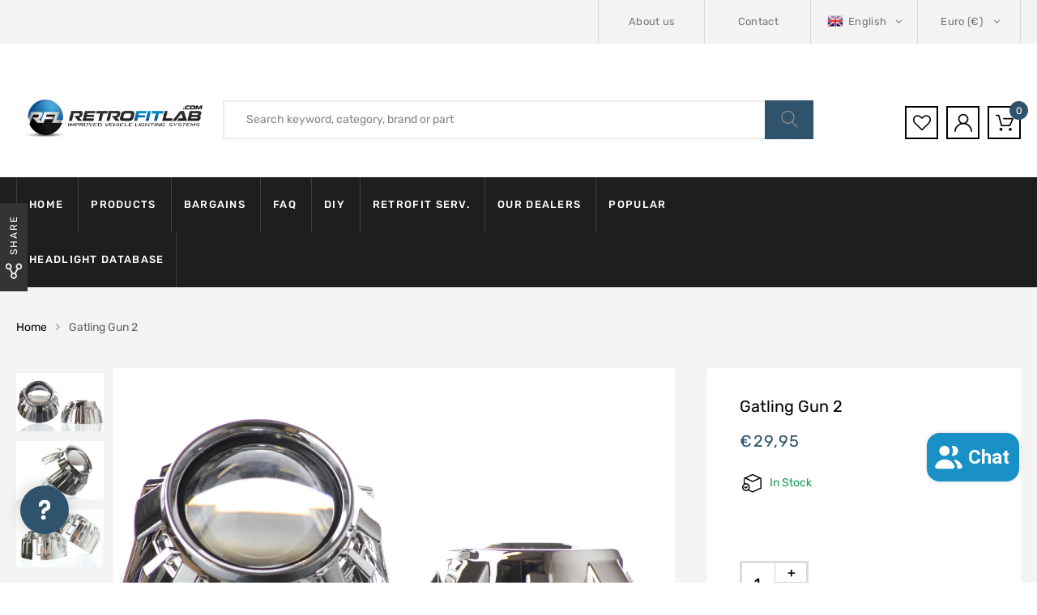

--- FILE ---
content_type: text/html; charset=utf-8
request_url: https://retrofitlab.com/products/gatling-gun-2
body_size: 90953
content:
<!DOCTYPE html>
<!--[if IE 8]><html class="no-js lt-ie9" lang="en"> <![endif]-->
<!--[if IE 9 ]><html class="ie9 no-js"> <![endif]-->
<!--[if (gt IE 9)|!(IE)]><!--> 
<html class="no-js"> 
<!--<![endif]-->
	<head>
      <!-- Google Consent Mode V2 Consentmo -->
<script id="consentmo-gcmv2-integration">
  /*
  * Options:
  * - true: set default consent for all regions
  * - false: set default consent when the cookie bar active
  */
  const isSetDefaultConsent = true;

  window.dataLayer = window.dataLayer || [];
  function gtag(){dataLayer.push(arguments);}

  const getCsmCookie = (cookieName) => (document.cookie.split(';').map(c => c.trim()).find(c => c.startsWith(`${cookieName}=`))?.split('=')[1] ?? undefined);
  const getCsmStorage = () => {
    try {
      const storage = localStorage.getItem('gdprCache');
      if (!storage) return undefined;
      const parsed = JSON.parse(storage);
      const settings = parsed.getCookieConsentSettings && JSON.parse(parsed.getCookieConsentSettings);
      return {
        settings,
        cookieConsentName: `cookieconsent_status${settings?.cookie_name || ''}`
      };
    } catch {
      return undefined;
    }
  }

  const csmStorage = getCsmStorage();
  const cookieName = csmStorage?.cookieConsentName || 'cookieconsent_status';
  const csmCookieConsent = getCsmCookie(cookieName);
  const csmCookiePreferences = getCsmCookie('cookieconsent_preferences_disabled');

  if (isSetDefaultConsent) {
    let consentValues = {
      analytics: 'denied',
      marketing: 'denied',
      functionality: 'denied',
    };
    let adsDataRedaction = false;
    let urlPassthrough = false;

    if (csmCookieConsent && csmCookiePreferences !== undefined) {
      consentValues.analytics = csmCookiePreferences.indexOf('analytics') >= 0 ? 'denied' : 'granted';
      consentValues.marketing = csmCookiePreferences.indexOf('marketing') >= 0 ? 'denied' : 'granted';
      consentValues.functionality = csmCookiePreferences.indexOf('functionality') >= 0 ? 'denied' : 'granted';

      if (csmStorage && csmStorage?.settings?.gcm_options?.state == '1') {
        adsDataRedaction = csmStorage.settings.gcm_options?.ads_data_redaction || false;
        urlPassthrough = csmStorage.settings.gcm_options?.url_passthrough || false;
      }
    }

    gtag('consent', 'default', {
      ad_storage: consentValues.marketing,
      ad_personalization: consentValues.marketing,
      ad_user_data: consentValues.marketing,
      analytics_storage: consentValues.analytics,
      functionality_storage: consentValues.functionality,
      personalization_storage: consentValues.functionality,
      security_storage: 'granted',
      wait_for_update: 1500
    });
    gtag('set', 'ads_data_redaction', adsDataRedaction);
    gtag('set', 'url_passthrough', urlPassthrough);
  }

  document.addEventListener('consentmoSignal', function(event) {
    const csmSignal = event.detail;
    const consentState = csmSignal.integration?.gcm?.isEnabled ? csmSignal.integration.gcm.state : csmSignal.state;

    gtag('consent', (!isSetDefaultConsent ? 'default' : 'update'), consentState);
    if (csmSignal.integration?.gcm?.isEnabled) {
      gtag('set', 'ads_data_redaction', csmSignal.integration.gcm.adsDataRedaction);
      gtag('set', 'url_passthrough', csmSignal.integration.gcm.urlPassthrough);
    }
  });
</script>

      	<link rel="preload" href="https://fonts.gstatic.com/s/rubik/v20/iJWKBXyIfDnIV7nBrXw.woff2" as="font" type="font/woff2" crossorigin>
<style>@font-face{font-family:"FontAwesome";font-style:normal;font-weight:400;font-display:swap;src:url([data-uri]) format('woff2')}@font-face{font-family:"Flaticon";src:url([data-uri]) format("woff");font-weight:400;font-display:swap;font-style:normal}@font-face{font-family:'Rubik';font-style:normal;font-weight:300;font-display:swap;src:url(https://fonts.gstatic.com/s/rubik/v20/iJWKBXyIfDnIV7nBrXw.woff2) format('woff2');unicode-range:U+0000-00FF,U+0131,U+0152-0153,U+02BB-02BC,U+02C6,U+02DA,U+02DC,U+2000-206F,U+2074,U+20AC,U+2122,U+2191,U+2193,U+2212,U+2215,U+FEFF,U+FFFD}@font-face{font-family:'Rubik';font-style:normal;font-weight:400;font-display:swap;src:url(https://fonts.gstatic.com/s/rubik/v20/iJWKBXyIfDnIV7nBrXw.woff2) format('woff2');unicode-range:U+0000-00FF,U+0131,U+0152-0153,U+02BB-02BC,U+02C6,U+02DA,U+02DC,U+2000-206F,U+2074,U+20AC,U+2122,U+2191,U+2193,U+2212,U+2215,U+FEFF,U+FFFD}@font-face{font-family:'Rubik';font-style:normal;font-weight:500;font-display:swap;src:url(https://fonts.gstatic.com/s/rubik/v20/iJWKBXyIfDnIV7nBrXw.woff2) format('woff2');unicode-range:U+0000-00FF,U+0131,U+0152-0153,U+02BB-02BC,U+02C6,U+02DA,U+02DC,U+2000-206F,U+2074,U+20AC,U+2122,U+2191,U+2193,U+2212,U+2215,U+FEFF,U+FFFD}@font-face{font-family:'Rubik';font-style:normal;font-weight:700;font-display:swap;src:url(https://fonts.gstatic.com/s/rubik/v20/iJWKBXyIfDnIV7nBrXw.woff2) format('woff2');unicode-range:U+0000-00FF,U+0131,U+0152-0153,U+02BB-02BC,U+02C6,U+02DA,U+02DC,U+2000-206F,U+2074,U+20AC,U+2122,U+2191,U+2193,U+2212,U+2215,U+FEFF,U+FFFD}@font-face{font-family:'Rubik';font-style:normal;font-weight:900;font-display:swap;src:url(https://fonts.gstatic.com/s/rubik/v20/iJWKBXyIfDnIV7nBrXw.woff2) format('woff2');unicode-range:U+0000-00FF,U+0131,U+0152-0153,U+02BB-02BC,U+02C6,U+02DA,U+02DC,U+2000-206F,U+2074,U+20AC,U+2122,U+2191,U+2193,U+2212,U+2215,U+FEFF,U+FFFD}</style>
      	
            <style class="critical2">.clearfix{*zoom:1}.clearfix:after{content:"";display:table;clear:both}*,input,:before,:after{box-sizing:border-box}html,body{padding:0;margin:0}header,main{display:block}input[type=number]::-webkit-inner-spin-button,input[type=number]::-webkit-outer-spin-button{height:auto}html,body{background-color:#fff}body,input,button,select{font-size:14px;line-height:1.6;font-family:Arial,sans-serif;color:#333;-webkit-font-smoothing:antialiased;-webkit-text-size-adjust:100%}h1,h2,h3,h4{display:block;font-family:Karla,serif;font-weight:700;margin:0 0 .5em;line-height:1.4;text-transform:capitalize}h2 a{text-decoration:none;font-weight:inherit}h1{font-size:1.71429em}h2{font-size:1.57143em}h3{font-size:1.42857em}h4{font-size:1.28571em}p{margin:0 0 10px}h1,h2,h3,h4{margin-bottom:13.33333px;color:#000}a{color:#666;text-decoration:none;background:transparent}a:hover,a:focus{color:#000;outline:0}button{overflow:visible}button[disabled]{cursor:default}img{border:0 none}svg:not(:root){overflow:hidden}img,iframe{max-width:100%}form{margin-bottom:0}@media screen and (max-width:768px){input{font-size:16px}}input,button,select{padding:0;margin:0;-webkit-user-select:text;-moz-user-select:text;-ms-user-select:text;user-select:text}button{background:0;border:0;cursor:pointer}button,input{-webkit-appearance:none;-moz-appearance:none}button{background:0;border:0;display:inline-block;cursor:pointer;outline:0}button{cursor:pointer}input,select{border:1px solid #e5e5e5;max-width:100%;padding:8px 10px;border-radius:0}input:focus,select:focus{border:1px solid #ccc}input[type=checkbox]{display:inline;margin:0 8px 0 0;padding:0;width:auto}input[type=checkbox]{-webkit-appearance:checkbox;-moz-appearance:checkbox}select{-webkit-appearance:none;-moz-appearance:none;appearance:none;background-position:right center;background-repeat:no-repeat;background-position:right 10px center;background-color:transparent;padding-right:28px;text-indent:.01px;text-overflow:"";cursor:pointer}option{color:#000;background-color:#fff}select::-ms-expand{display:none}.hidden-label{position:absolute;height:0;width:0;margin-bottom:0;overflow:hidden;clip:rect(1px,1px,1px,1px)}label[for]{cursor:pointer}.icon:before{display:none}#currencies{zoom:1;cursor:pointer;margin-left:7px}.js-qty{position:relative;max-width:85px;min-width:60px;overflow:visible}.js-qty input{display:block;background:0;text-align:center;width:100%;padding:5px 25px;margin:0}.js-qty__adjust{cursor:pointer;position:absolute;display:block;top:0;bottom:0;border:0 none;padding:8px;background:0;text-align:center;overflow:hidden;-webkit-user-select:none;-moz-user-select:none;-ms-user-select:none;user-select:none}.js-qty__adjust:hover,.js-qty__adjust:focus{color:#747474}.js-qty__adjust--plus{right:0}.js-qty__adjust--minus{left:0}html{font-family:sans-serif;-webkit-text-size-adjust:100%;-ms-text-size-adjust:100%}body{margin:0}header,main{display:block}a{background-color:transparent}a:active,a:hover{outline:0}h1{margin:.67em 0;font-size:2em}img{border:0}svg:not(:root){overflow:hidden}button,input,select{margin:0;font:inherit;color:inherit}button{overflow:visible}button,select{text-transform:none}button{-webkit-appearance:button;cursor:pointer}button[disabled]{cursor:default}button::-moz-focus-inner,input::-moz-focus-inner{padding:0;border:0}input{line-height:normal}input[type=checkbox]{-webkit-box-sizing:border-box;-moz-box-sizing:border-box;box-sizing:border-box;padding:0}input[type=number]::-webkit-inner-spin-button,input[type=number]::-webkit-outer-spin-button{height:auto}@media print{*,:after,:before{color:#000 !important;text-shadow:none !important;background:0 0 !important;-webkit-box-shadow:none !important;box-shadow:none !important}a,a:visited{text-decoration:underline}a[href]:after{content:" (" attr(href) ")"}a[href^="javascript:"]:after,a[href^="#"]:after{content:""}img{page-break-inside:avoid}img{max-width:100% !important}h2,h3,p{orphans:3;widows:3}h2,h3{page-break-after:avoid}}*{-webkit-box-sizing:border-box;-moz-box-sizing:border-box;box-sizing:border-box}:after,:before{-webkit-box-sizing:border-box;-moz-box-sizing:border-box;box-sizing:border-box}html{font-size:10px;-webkit-tap-highlight-color:rgba(0,0,0,0)}body{font-family:"Helvetica Neue",Helvetica,Arial,sans-serif;font-size:14px;line-height:1.42857143;color:#333;background-color:#fff}button,input,select{font-family:inherit;font-size:inherit;line-height:inherit}a{color:#337ab7;text-decoration:none}a:focus,a:hover{color:#23527c;text-decoration:underline}a:focus{outline:5px auto -webkit-focus-ring-color;outline-offset:-2px}img{vertical-align:middle}.img-responsive{display:block;max-width:100%;height:auto}h1,h2,h3,h4{font-family:inherit;font-weight:500;line-height:1.1;color:inherit}h1,h2,h3{margin-top:20px;margin-bottom:10px}h4{margin-top:10px;margin-bottom:10px}h1{font-size:36px}h2{font-size:30px}h3{font-size:24px}h4{font-size:18px}p{margin:0 0 10px}ol,ul{margin-top:0;margin-bottom:10px}ul ul{margin-bottom:0}.container{padding-right:15px;padding-left:15px;margin-right:auto;margin-left:auto}@media(min-width:768px){.container{width:750px}}@media(min-width:992px){.container{width:970px}}@media(min-width:1200px){.container{width:1170px}}.row{margin-right:-15px;margin-left:-15px}.col-md-3,.col-md-4,.col-md-8,.col-md-9,.col-sm-12,.col-sm-3,.col-sm-6,.col-sm-9,.col-xs-12,.col-xs-6{position:relative;min-height:1px;padding-right:15px;padding-left:15px}.col-xs-12,.col-xs-6{float:left}.col-xs-12{width:100%}.col-xs-6{width:50%}@media(min-width:768px){.col-sm-12,.col-sm-3,.col-sm-6,.col-sm-9{float:left}.col-sm-12{width:100%}.col-sm-9{width:75%}.col-sm-6{width:50%}.col-sm-3{width:25%}}@media(min-width:992px){.col-md-3,.col-md-4,.col-md-8,.col-md-9{float:left}.col-md-9{width:75%}.col-md-8{width:66.66666667%}.col-md-4{width:33.33333333%}.col-md-3{width:25%}}label{display:inline-block;max-width:100%;margin-bottom:5px;font-weight:700}input[type=checkbox]{margin:4px 0 0;margin-top:1px\9;line-height:normal}input[type=checkbox]:focus{outline:5px auto -webkit-focus-ring-color;outline-offset:-2px}.checkbox{position:relative;display:block;margin-top:10px;margin-bottom:10px}.clearfix:after,.clearfix:before,.container:after,.container:before,.row:after,.row:before{display:table;content:" "}.clearfix:after,.container:after,.row:after{clear:both}@-ms-viewport{width:device-width}.owl-carousel{display:none;position:relative;width:100%;-ms-touch-action:pan-y}@media(max-height:576px){}p.has-drop-cap:not(:focus):first-letter {float:left;font-size:8.4em;line-height:.68;font-weight:100;margin:.05em .1em 0 0;text-transform:uppercase;font-style:normal}.fa{display:inline-block;font:14px/1 FontAwesome;font-size:inherit;text-rendering:auto;-webkit-font-smoothing:antialiased;-moz-osx-font-smoothing:grayscale}.fa-close:before{content:"\f00d"}.fa-twitter:before{content:"\f099"}.fa-facebook:before{content:"\f09a"}.fa-comments-o:before{content:"\f0e6"}.fa-angle-right:before{content:"\f105"}.fa-angle-up:before{content:"\f106"}.fa-question:before{content:"\f128"}.fa-youtube:before{content:"\f167"}.fa-instagram:before{content:"\f16d"}.fa-dribbble:before{content:"\f17d"}.fa-behance:before{content:"\f1b4"}.fa-pinterest-p:before{content:"\f231"}html{font-family:sans-serif;-webkit-text-size-adjust:100%;-ms-text-size-adjust:100%}body{margin:0}header,main{display:block}a{background-color:transparent}a:active,a:hover{outline:0}h1{margin:.67em 0;font-size:2em}img{border:0}svg:not(:root){overflow:hidden}button,input,select{margin:0;font:inherit;color:inherit}button{overflow:visible}button,select{text-transform:none}button{-webkit-appearance:button;cursor:pointer}button[disabled]{cursor:default}button::-moz-focus-inner,input::-moz-focus-inner{padding:0;border:0}input{line-height:normal}input[type=checkbox]{-webkit-box-sizing:border-box;-moz-box-sizing:border-box;box-sizing:border-box;padding:0}input[type=number]::-webkit-inner-spin-button,input[type=number]::-webkit-outer-spin-button{height:auto}@media print{*,:after,:before{color:#000 !important;text-shadow:none !important;background:0 0 !important;-webkit-box-shadow:none !important;box-shadow:none !important}a,a:visited{text-decoration:underline}a[href]:after{content:" (" attr(href) ")"}a[href^="javascript:"]:after,a[href^="#"]:after{content:""}img{page-break-inside:avoid}img{max-width:100% !important}h2,h3,p{orphans:3;widows:3}h2,h3{page-break-after:avoid}}*{-webkit-box-sizing:border-box;-moz-box-sizing:border-box;box-sizing:border-box}:after,:before{-webkit-box-sizing:border-box;-moz-box-sizing:border-box;box-sizing:border-box}html{font-size:10px;-webkit-tap-highlight-color:rgba(0,0,0,0)}body{font-family:Helvetica Neue,Helvetica,Arial,sans-serif;font-size:14px;line-height:1.42857143;color:#333;background-color:#fff}button,input,select{font-family:inherit;font-size:inherit;line-height:inherit}a{color:#337ab7;text-decoration:none}a:focus,a:hover{color:#23527c;text-decoration:underline}a:focus{outline:5px auto -webkit-focus-ring-color;outline-offset:-2px}img{vertical-align:middle}.img-responsive{display:block;max-width:100%;height:auto}h1,h2,h3,h4{font-family:inherit;font-weight:500;line-height:1.1;color:inherit}h1,h2,h3{margin-top:20px;margin-bottom:10px}h4{margin-top:10px;margin-bottom:10px}h1{font-size:36px}h2{font-size:30px}h3{font-size:24px}h4{font-size:18px}p{margin:0 0 10px}ol,ul{margin-top:0;margin-bottom:10px}ul ul{margin-bottom:0}.container{padding-right:15px;padding-left:15px;margin-right:auto;margin-left:auto}@media(min-width:768px){.container{width:750px}}@media(min-width:992px){.container{width:970px}}@media(min-width:1200px){.container{width:1170px}}.row{margin-right:-15px;margin-left:-15px}.col-md-3,.col-md-4,.col-md-8,.col-md-9,.col-sm-12,.col-sm-3,.col-sm-6,.col-sm-9,.col-xs-12,.col-xs-6{position:relative;min-height:1px;padding-right:15px;padding-left:15px}.col-xs-12,.col-xs-6{float:left}.col-xs-12{width:100%}.col-xs-6{width:50%}@media(min-width:768px){.col-sm-12{width:100%}.col-sm-9{width:75%}.col-sm-6{width:50%}.col-sm-3{width:25%}}@media(min-width:992px){.col-md-9{width:75%}.col-md-8{width:66.66666667%}.col-md-4{width:33.33333333%}.col-md-3{width:25%}}label{display:inline-block;max-width:100%;margin-bottom:5px;font-weight:700}input[type=checkbox]{margin:4px 0 0;margin-top:1px;line-height:normal}input[type=checkbox]:focus{outline:5px auto -webkit-focus-ring-color;outline-offset:-2px}.checkbox{position:relative;display:block;margin-top:10px;margin-bottom:10px}.clearfix:after,.clearfix:before,.container:after,.container:before,.row:after,.row:before{display:table;content:" "}.clearfix:after,.container:after,.row:after{clear:both}@-ms-viewport{width:device-width}@-webkit-keyframes flash{0,50%,to{opacity:1}25%,75%{opacity:0}}@keyframes flash{0,50%,to{opacity:1}25%,75%{opacity:0}}.flash{-webkit-animation-name:flash;animation-name:flash}@-webkit-keyframes bounceIn{0,20%,40%,60%,80%,to{-webkit-animation-timing-function:cubic-bezier(.215,.61,.355,1);animation-timing-function:cubic-bezier(.215,.61,.355,1)}0{opacity:0;-webkit-transform:scale3d(.3,.3,.3);transform:scale3d(.3,.3,.3)}20%{-webkit-transform:scale3d(1.1,1.1,1.1);transform:scale3d(1.1,1.1,1.1)}40%{-webkit-transform:scale3d(.9,.9,.9);transform:scale3d(.9,.9,.9)}60%{opacity:1;-webkit-transform:scale3d(1.03,1.03,1.03);transform:scale3d(1.03,1.03,1.03)}80%{-webkit-transform:scale3d(.97,.97,.97);transform:scale3d(.97,.97,.97)}to{opacity:1;-webkit-transform:scale3d(1,1,1);transform:scaleZ(1)}}@keyframes bounceIn{0,20%,40%,60%,80%,to{-webkit-animation-timing-function:cubic-bezier(.215,.61,.355,1);animation-timing-function:cubic-bezier(.215,.61,.355,1)}0{opacity:0;-webkit-transform:scale3d(.3,.3,.3);transform:scale3d(.3,.3,.3)}20%{-webkit-transform:scale3d(1.1,1.1,1.1);transform:scale3d(1.1,1.1,1.1)}40%{-webkit-transform:scale3d(.9,.9,.9);transform:scale3d(.9,.9,.9)}60%{opacity:1;-webkit-transform:scale3d(1.03,1.03,1.03);transform:scale3d(1.03,1.03,1.03)}80%{-webkit-transform:scale3d(.97,.97,.97);transform:scale3d(.97,.97,.97)}to{opacity:1;-webkit-transform:scale3d(1,1,1);transform:scaleZ(1)}}@media(min-width:1600px){.container{width:1440px}}.wcml-dropdown{width:15.5em;max-width:100%;position:relative}.wcml-dropdown>ul{position:relative;padding:0;margin:0 !important;list-style-type:none}.wcml-dropdown li{list-style-type:none;padding:0;margin:0;border:1px solid #cdcdcd;background-color:#fff}.wcml-dropdown li:hover,.wcml-dropdown li:focus{background-color:#f5f5f5}.wcml-dropdown li:hover.wcml-cs-active-currency .wcml-cs-submenu,.wcml-dropdown li:focus.wcml-cs-active-currency .wcml-cs-submenu{visibility:visible}.wcml-dropdown a{display:block;text-decoration:none;padding:.5em .5em .4em;line-height:1;box-shadow:none !important;cursor:pointer}.wcml-dropdown a:hover{box-shadow:none !important;text-decoration:none}.wcml-dropdown a.wcml-cs-item-toggle{position:relative;padding-right:calc(10px+1.4em)}.wcml-dropdown a.wcml-cs-item-toggle:after{content:"";vertical-align:middle;display:inline-block;border:.35em solid transparent;border-top:.5em solid;position:absolute;right:10px;top:calc(50% - .175em)}.wcml-dropdown .wcml-cs-submenu{visibility:hidden;position:absolute;top:100%;right:0;left:0;border-top:1px solid #cdcdcd;padding:0;margin:0 !important;list-style-type:none;z-index:101}.wcml-dropdown .wcml-cs-submenu li{padding:0;margin:0;border:solid #cdcdcd;border-width:0 1px 1px 1px}.azirspares-menu-clone-wrap{position:fixed;top:0;left:-360px;width:320px;height:100vh;background-color:#fff;-webkit-transition:all .3s ease 0;-o-transition:all .3s ease 0;-moz-transition:all .3s ease 0;transition:all .3s ease 0;z-index:100000;color:#000;-webkit-box-shadow:0 0 9px 0 rgba(0,0,0,.1);-moz-box-shadow:0 0 9px 0 rgba(0,0,0,.1);box-shadow:0 0 9px #0000001a}.azirspares-menu-panels-actions-wrap{border-bottom:1px solid #eee;height:50px;position:relative}.azirspares-menu-panels-actions-wrap .azirspares-menu-close-btn{width:50px;height:50px;position:absolute;top:0;right:0;z-index:10;border-left:1px solid #eee;text-align:center;line-height:50px}.azirspares-menu-panels-actions-wrap .azirspares-menu-close-btn:not(:hover),.azirspares-menu-panels-actions-wrap .azirspares-menu-prev-panel:not(:hover){color:#000}.azirspares-menu-panels-actions-wrap .azirspares-menu-close-btn{font-size:0}.azirspares-menu-panels-actions-wrap .azirspares-menu-close-btn:before,.azirspares-menu-panels-actions-wrap .azirspares-menu-close-btn:after{border-bottom:2px solid;content:"";left:17px;position:absolute;top:24px;width:15px}.azirspares-menu-panels-actions-wrap .azirspares-menu-close-btn:before{-webkit-transform:rotate(-45deg);-moz-transform:rotate(-45deg);-ms-transform:rotate(-45deg);-o-transform:rotate(-45deg);transform:rotate(-45deg)}.azirspares-menu-panels-actions-wrap .azirspares-menu-close-btn:after{-webkit-transform:rotate(45deg);-moz-transform:rotate(45deg);-ms-transform:rotate(45deg);-o-transform:rotate(45deg);transform:rotate(45deg)}.azirspares-menu-panels-actions-wrap .azirspares-menu-close-btn:hover{color:#000}.azirspares-menu-panel>ul{padding:0;margin:0}.azirspares-menu-panel li{list-style:none;position:relative}.azirspares-menu-panel>ul>li{padding:0 20px;border-bottom:1px solid #eee}.azirspares-menu-panel .menu-item .azirspares-menu-item-title{position:relative}.azirspares-menu-panel>ul>li>a{display:inline-block;line-height:50px}.azirspares-menu-panel>ul>li>a:not(:hover){color:#000}.azirspares-menu-panel>ul>li:hover>a{color:#000}.azirspares-menu-next-panel{width:50px;height:50px;text-align:center;line-height:50px;position:absolute;top:0;right:0;z-index:10}.azirspares-menu-next-panel:before{content:"\f105";font-family:FontAwesome,sans-serif}.azirspares-menu-clone-wrap .toggle-submenu{display:none !important}.azirspares-menu-clone-wrap .azirspares-menu-panels{background:inherit;border-color:inherit;z-index:0;box-sizing:border-box;overflow:hidden;height:calc(100% - 50px);position:relative}.azirspares-menu-clone-wrap .azirspares-menu-panel{background-color:#fff}.azirspares-menu-clone-wrap .azirspares-menu-panel.azirspares-menu-sub-panel{border-color:#fff;bottom:0;box-sizing:border-box;display:block;left:0;margin:0;overflow-x:hidden;overflow-y:auto;position:absolute;right:0;top:0;transform:translate(100%);transition:all .2s ease 0;z-index:0}.azirspares-menu-clone-wrap .azirspares-menu-hidden{display:block !important;opacity:0;visibility:hidden}.azirspares-menu-panel-main{position:absolute;top:0;right:0;left:0;bottom:0;overflow-x:hidden;overflow-y:auto;-webkit-transition:all .3s ease;-moz-transition:all .3s ease;-o-transition:all .3s ease;transition:all .3s ease}html,body{-webkit-backface-visibility:hidden}.fa{display:inline-block;font:14px/1 FontAwesome;font-size:inherit;text-rendering:auto;-webkit-font-smoothing:antialiased;-moz-osx-font-smoothing:grayscale}.fa-close:before{content:"\f00d"}.fa-twitter:before{content:"\f099"}.fa-facebook:before{content:"\f09a"}.fa-comments-o:before{content:"\f0e6"}.fa-angle-right:before{content:"\f105"}.fa-angle-up:before{content:"\f106"}.fa-question:before{content:"\f128"}.fa-youtube:before{content:"\f167"}.fa-instagram:before{content:"\f16d"}.fa-dribbble:before{content:"\f17d"}.fa-behance:before{content:"\f1b4"}.fa-pinterest-p:before{content:"\f231"}.fa{display:inline-block;font:14px/1 FontAwesome;font-size:inherit;text-rendering:auto;-webkit-font-smoothing:antialiased;-moz-osx-font-smoothing:grayscale}.fa-close:before{content:"\f00d"}.fa-twitter:before{content:"\f099"}.fa-facebook:before{content:"\f09a"}.fa-comments-o:before{content:"\f0e6"}.fa-angle-right:before{content:"\f105"}.fa-angle-up:before{content:"\f106"}.fa-question:before{content:"\f128"}.fa-youtube:before{content:"\f167"}.fa-instagram:before{content:"\f16d"}.fa-dribbble:before{content:"\f17d"}.fa-behance:before{content:"\f1b4"}.fa-pinterest-p:before{content:"\f231"}@-webkit-keyframes flash{0,to,50%{opacity:1}25%,75%{opacity:0}}@keyframes flash{0,to,50%{opacity:1}25%,75%{opacity:0}}.flash{-webkit-animation-name:flash;animation-name:flash}@-webkit-keyframes bounceIn{0,to,20%,40%,60%,80%{-webkit-transition-timing-function:cubic-bezier(.215,.61,.355,1);transition-timing-function:cubic-bezier(.215,.61,.355,1)}0{opacity:0;-webkit-transform:scale3d(.3,.3,.3);transform:scale3d(.3,.3,.3)}20%{-webkit-transform:scale3d(1.1,1.1,1.1);transform:scale3d(1.1,1.1,1.1)}40%{-webkit-transform:scale3d(.9,.9,.9);transform:scale3d(.9,.9,.9)}60%{opacity:1;-webkit-transform:scale3d(1.03,1.03,1.03);transform:scale3d(1.03,1.03,1.03)}80%{-webkit-transform:scale3d(.97,.97,.97);transform:scale3d(.97,.97,.97)}to{opacity:1;-webkit-transform:scale3d(1,1,1);transform:scaleZ(1)}}@keyframes bounceIn{0,to,20%,40%,60%,80%{-webkit-transition-timing-function:cubic-bezier(.215,.61,.355,1);-o-transition-timing-function:cubic-bezier(.215,.61,.355,1);transition-timing-function:cubic-bezier(.215,.61,.355,1)}0{opacity:0;-webkit-transform:scale3d(.3,.3,.3);transform:scale3d(.3,.3,.3)}20%{-webkit-transform:scale3d(1.1,1.1,1.1);transform:scale3d(1.1,1.1,1.1)}40%{-webkit-transform:scale3d(.9,.9,.9);transform:scale3d(.9,.9,.9)}60%{opacity:1;-webkit-transform:scale3d(1.03,1.03,1.03);transform:scale3d(1.03,1.03,1.03)}80%{-webkit-transform:scale3d(.97,.97,.97);transform:scale3d(.97,.97,.97)}to{opacity:1;-webkit-transform:scale3d(1,1,1);transform:scaleZ(1)}}[class^=flaticon-]:before,[class*=" flaticon-"]:before,[class^=flaticon-]:after,[class*=" flaticon-"]:after{font-family:Flaticon;font-size:inherit;font-style:normal}.flaticon-delivery-truck:before{content:"\f101"}.flaticon-user:before{content:"\f103"}.flaticon-telephone:before{content:"\f106"}.flaticon-heart-shape-outline:before{content:"\f109"}.flaticon-magnifying-glass-browser:before{content:"\f10d"}.flaticon-online-shopping-cart:before{content:"\f10e"}.flaticon-shield:before{content:"\f118"}.flaticon-recycling:before{content:"\f119"}.fa{display:inline-block;font:14px/1 FontAwesome;font-size:inherit;text-rendering:auto;-webkit-font-smoothing:antialiased;-moz-osx-font-smoothing:grayscale}.fa-close:before{content:"\f00d"}.fa-twitter:before{content:"\f099"}.fa-facebook:before{content:"\f09a"}.fa-comments-o:before{content:"\f0e6"}.fa-angle-right:before{content:"\f105"}.fa-angle-up:before{content:"\f106"}.fa-question:before{content:"\f128"}.fa-youtube:before{content:"\f167"}.fa-instagram:before{content:"\f16d"}.fa-dribbble:before{content:"\f17d"}.fa-behance:before{content:"\f1b4"}.fa-pinterest-p:before{content:"\f231"}button::-moz-focus-inner{padding:0;border:0}.slick-slider{position:relative;display:block;box-sizing:border-box;-webkit-user-select:none;-moz-user-select:none;-ms-user-select:none;user-select:none;-webkit-touch-callout:none;-khtml-user-select:none;-ms-touch-action:pan-y;touch-action:pan-y;-webkit-tap-highlight-color:transparent}.scroll-wrapper{overflow:hidden !important;padding:0 !important;position:relative}.scroll-wrapper>.scroll-content{border:none !important;box-sizing:content-box !important;height:auto;left:0;margin:0;max-height:none;max-width:none !important;overflow:scroll !important;padding:0;position:relative !important;top:0;width:auto !important}.scroll-wrapper>.scroll-content::-webkit-scrollbar{height:0;width:0}body{max-width:100%;overflow-x:hidden;-webkit-text-stroke:inherit;-webkit-text-stroke:initial;-webkit-text-stroke:unset;text-stroke:inherit;text-stroke:initial;text-stroke:unset}img{max-width:100%;height:auto}ul,ol{margin:0;padding-left:19px}h1{font-size:36px}h2{font-size:30px}h3{font-size:24px}h4{font-size:20px}p{margin-bottom:20px}input[type=number]{-moz-appearance:textfield}input[type=text]:focus,input[type=number]:focus,select:focus{outline:0}:focus{outline:0}::-webkit-input-placeholder{color:inherit;opacity:1;filter:alpha(opacity=100)}:-moz-placeholder{color:inherit;opacity:1;filter:alpha(opacity=100)}::-moz-placeholder{color:inherit;opacity:1;filter:alpha(opacity=100)}:-ms-input-placeholder{color:inherit;opacity:1;filter:alpha(opacity=100)}button:disabled{opacity:.65 !important;cursor:not-allowed}iframe{max-width:100% !important}.widget{-ms-word-wrap:break-word;word-wrap:break-word}.widget_shopping_cart .widget_shopping_cart_content{padding-top:19px}.widget_shopping_cart .product_list_widget li a:nth-child(2):not(:hover){color:#000}.widget_shopping_cart .product_list_widget li .remove_from_cart_button:not(:hover){color:inherit}.product_list_widget li:not(.mini_cart_item)>a:not(:hover){color:#000}@-webkit-keyframes shine{to{left:125%}}@keyframes shine{to{left:125%}}html,body{font-family:Rubik,sans-serif;font-size:14px;line-height:24px;color:#868686}label{font-weight:400;color:#000}a{color:#000;text-decoration:none;-webkit-transition:color .25s,border-color .25s,background-color .25s,opacity .25s,width .25s ease 0;-moz-transition:color .25s,border-color .25s,background-color .25s,opacity .25s,width .25s ease 0;-o-transition:color .25s,border-color .25s,background-color .25s,opacity .25s,width .25s ease 0;transition:color .25s,border-color .25s,background-color .25s,opacity .25s,width .25s ease 0}a:hover,a:focus,a:active{text-decoration:none;outline:0;color:var(--engoc-primary-color)}h1,h2,h3,h4{line-height:1.2;font-weight:400;color:#000;margin-top:14px;margin-bottom:18px}input[type=number],input[type=text],select{border:1px solid #dadada;border-radius:0;padding:0 20px;max-width:100%;background-color:transparent;font-size:14px;color:#868686;height:40px;line-height:40px}select{padding:0 33px 0 15px;-webkit-appearance:none;-moz-appearance:none}select::-ms-expand{display:none}button{display:inline-block;height:40px;line-height:40px;font-size:14px;color:#868686;padding:0 15px;background:#1b1b1b;border:0;border-radius:0;-webkit-transition:color .25s,border-color .25s,background-color .25s,opacity .25s,width .25s ease 0;-moz-transition:color .25s,border-color .25s,background-color .25s,opacity .25s,width .25s ease 0;-o-transition:color .25s,border-color .25s,background-color .25s,opacity .25s,width .25s ease 0;transition:color .25s,border-color .25s,background-color .25s,opacity .25s,width .25s ease 0}@media(min-width:1200px){.container{width:1440px;padding-left:20px;padding-right:20px;max-width:100%}.row{margin-left:-20px;margin-right:-20px}.row [class^=col-],.row [class*=col-]{padding-left:20px;padding-right:20px}}@media(max-width:767px){.row{margin-left:-10px;margin-right:-10px}.row [class^=col-],.row [class*=col-]{padding-left:10px;padding-right:10px}}.header-top.style1{background-color:#f3f3f3}.header-top-inner{display:table;width:100%;background-color:#f3f3f3}.header-top-inner:before,.header-top-inner:after{content:"";display:table}.header-top-inner:after{clear:both}.header-top-inner ul{padding-left:0;list-style:none}.header-top-inner .top-bar-menu{display:table-cell;vertical-align:middle}.header-top-inner .top-bar-menu{width:40%}.header-top-inner .top-bar-menu.right{width:60%;text-align:right}.header-top-inner .top-bar-menu>.menu-item{display:inline-block;position:relative;text-align:left;padding:12px 16px 12px 20px;border-left:1px solid #d9d9d9}.header-top-inner .top-bar-menu>.menu-item:last-child{border-right:1px solid #d9d9d9}.header-top-inner .top-bar-menu>.menu-item:after{content:"";width:100%;height:100%;position:absolute;left:0;top:100%;display:none;z-index:1}.header-top-inner .top-bar-menu>.menu-item.block-language:hover:after,.header-top-inner .top-bar-menu>.menu-item:last-child:hover:after{display:block}.header-top-inner .top-bar-menu>.menu-item a{display:block;font-size:13px;line-height:30px;letter-spacing:.025em;color:#777}.header-top-inner .top-bar-menu>.menu-item a:hover{color:var(--engoc-primary-color)}.header-top-inner .top-bar-menu>.menu-item:hover>a{color:var(--engoc-primary-color)}.block-language{position:relative}.block-language>.sub-menu,.wcml-dropdown .wcml-cs-submenu{position:absolute;top:100%;right:0;left:auto;min-width:150px;background-color:#fff;color:#777;z-index:10;border:0;list-style:none;-webkit-transition:margin .4s ease 0;-moz-transition:margin .4s ease 0;-o-transition:margin .4s ease 0;transition:margin .4s ease 0;text-align:left;-webkit-box-shadow:0 3px 18px 0 rgba(0,0,0,.1);-moz-box-shadow:0 3px 18px 0 rgba(0,0,0,.1);box-shadow:0 3px 18px #0000001a;opacity:0;visibility:hidden;margin-top:20px !important;padding:10px 0}.wcml-dropdown .wcml-cs-submenu{right:-15px;top:calc(100%+13px)}.block-language>.sub-menu:after,.wcml-dropdown .wcml-cs-submenu:after{content:"";border-style:solid;border-width:8px 7px;border-color:transparent transparent #fff transparent;position:absolute;top:-16px;right:31px}.block-language:hover>.sub-menu,.menu-item:hover .wcml-dropdown .wcml-cs-submenu{opacity:1;visibility:visible;margin-top:15px !important}.block-language>.sub-menu .menu-item,.wcml-dropdown .wcml-cs-submenu li{padding:0 12px}.block-language a>img{vertical-align:middle;margin:-2px 3px 0 0}.block-language>a:after{display:inline-block;vertical-align:top;font-family:FontAwesome,sans-serif;content:"\f107";margin-left:7px}.wcml-dropdown{width:auto}.wcml-dropdown li{border:0;background-color:transparent}.wcml-dropdown>ul{position:static}.wcml-dropdown a{padding:0;line-height:inherit}.wcml-dropdown a.wcml-cs-item-toggle{padding:0}.wcml-dropdown a.wcml-cs-item-toggle:after{vertical-align:top;position:static;font-family:FontAwesome,sans-serif;content:"\f107";border:0;margin-left:10px}.wcml-dropdown .wcml-cs-submenu li{border:0}.wcml-dropdown .wcml-cs-submenu li:hover>a{color:var(--engoc-primary-color)}.wcml-dropdown li:hover,.wcml-dropdown li:focus{background-color:transparent}@media(max-width:991px){.header-top-inner{display:block;padding:8px 0}.header-top-inner .top-bar-menu,.header-top-inner .top-bar-menu.right{width:100%;text-align:center;display:block}.header-top-inner .top-bar-menu>.menu-item{border:none !important;padding-top:0;padding-bottom:0}.header-top-inner .top-bar-menu>.menu-item:not(:first-child),.header-top-inner .top-bar-menu>.menu-item:first-child{padding-left:8px}.header-top-inner .top-bar-menu>.menu-item:not(:last-child),.header-top-inner .top-bar-menu>.menu-item:last-child{padding-right:12px}}@media(max-width:767px){.header-top{display:none}}.block-menu-bar{vertical-align:middle;display:none;font-size:0;padding-left:7px}.block-menu-bar .menu-bar{display:block;height:41px;line-height:37px;width:41px;padding:12px 9px;border:2px solid #000}.block-menu-bar .menu-bar span{width:100%;display:block;border-bottom:2px solid}.block-menu-bar .menu-bar span:nth-child(2){width:50%}.block-menu-bar .menu-bar span:not(:last-child){margin-bottom:4px}.block-menu-bar .menu-bar:hover span{background-color:var(--engoc-primary-color)}@media(max-width:1024px){.block-menu-bar{display:inline-block}}.box-header-nav .main-menu{padding:0;list-style:none}.box-header-nav .main-menu .menu-item{list-style:none;position:relative}.box-header-nav .main-menu .menu-item:hover>a{color:var(--engoc-primary-color)}.box-header-nav .main-menu>.menu-item>a{font-size:13px;font-weight:500;line-height:68px;letter-spacing:.1em;text-transform:uppercase;vertical-align:middle;position:relative;display:inline-block}.box-header-nav .main-menu .menu-item .submenu{padding-left:0;text-align:left;-webkit-transition:all .4s;-moz-transition:all .4s;-o-transition:all .4s;transition:all .4s;-webkit-box-shadow:0 3px 18px 0 rgba(0,0,0,.1);-moz-box-shadow:0 3px 18px 0 rgba(0,0,0,.1);box-shadow:0 3px 18px #0000001a;z-index:999}.box-header-nav .main-menu>.menu-item .submenu:not(.megamenu){padding-top:22px;padding-bottom:22px}.box-header-nav .main-menu>.menu-item .submenu:not(.megamenu) .menu-item{padding:0 10px 0 30px}.box-header-nav .main-menu>.menu-item .submenu .menu-item:before{content:"";display:none;position:absolute;top:50%;left:50%;-webkit-transform:translate(-50%,-50%);-moz-transform:translate(-50%,-50%);-ms-transform:translate(-50%,-50%);-o-transform:translate(-50%,-50%);transform:translate(-50%,-50%);width:-webkit-calc(100%+10px);width:-moz-calc(100%+10px);width:calc(100%+10px);height:100%;z-index:-1}.box-header-nav .main-menu>.menu-item .submenu .menu-item:hover:before{display:block}.box-header-nav .main-menu>.menu-item .submenu .menu-item a{line-height:30px;display:block}.box-header-nav .main-menu .menu-item .submenu .menu-item a{color:#666}.box-header-nav .main-menu .menu-item .submenu .menu-item:hover>a{color:var(--engoc-primary-color)}.box-header-nav .main-menu .toggle-submenu{display:none;position:absolute;top:50%;-webkit-transform:translateY(-50%);-moz-transform:translateY(-50%);-ms-transform:translateY(-50%);-o-transform:translateY(-50%);transform:translateY(-50%);right:19px;cursor:pointer;color:#000}.box-header-nav .main-menu .menu-item:hover>.toggle-submenu{color:var(--engoc-primary-color)}.box-header-nav .main-menu>.menu-item{padding:0 19px;display:inline-block}.box-header-nav .main-menu .menu-item .submenu{position:absolute;min-width:245px;background-color:#fff;opacity:0;visibility:hidden;margin-top:20px}.box-header-nav .main-menu .menu-item:hover>.submenu{opacity:1;visibility:visible}.box-header-nav .main-menu>.menu-item>.submenu{top:100%;left:-1px}.box-header-nav .main-menu>.menu-item:hover>.submenu{margin-top:4px}.box-header-nav .main-menu .toggle-submenu:before{display:block;content:"\f107";font-family:FontAwesome,sans-serif;height:57px;line-height:57px;width:25px;text-align:center;font-size:18px;z-index:10}@media(max-width:1499px){.box-header-nav .main-menu>.menu-item{padding:0 15px}}@media(max-width:1024px){.box-header-nav .main-menu{opacity:0;visibility:hidden}}.block-search .form-search{display:table;padding:0 68px 0 0;border:2px solid #ececec;background-color:#fff;width:100%;position:relative}.block-search .form-search .btn-submit{width:68px;height:60px;line-height:60px;position:absolute;top:50%;-webkit-transform:translateY(-50%);-moz-transform:translateY(-50%);-ms-transform:translateY(-50%);-o-transform:translateY(-50%);transform:translateY(-50%);right:-2px;overflow:hidden;background-color:var(--engoc-primary-color);font-size:21px}.block-search .form-search .btn-submit span{position:relative}.block-search .form-search .btn-submit:before{position:absolute;top:0;left:-100%;z-index:2;display:block;content:"";width:50%;height:100%;background:-webkit-linear-gradient(left,rgba(255,255,255,0) 0,rgba(255,255,255,.3) 100%);background:linear-gradient(to right,rgba(255,255,255,0) 0,rgba(255,255,255,.3) 100%);-webkit-transform:skewX(-45deg);-moz-transform:skewX(-45deg);-o-transform:skewX(-45deg);-ms-transform:skewX(-45deg);transform:skew(-45deg)}.block-search .form-search .btn-submit:hover:before{-webkit-animation:shine .75s;animation:shine .75s}.block-search .form-search .form-content{display:table-cell;vertical-align:top;white-space:normal}.azirspares-live-search-form,.azirspares-live-search-form .search-box{position:relative}.azirspares-live-search-form .txt-livesearch{width:100%;height:56px;line-height:56px;padding:0 27px;border:0}.key-word-search .listkey-word .key-item:not(:hover){color:inherit}@media(max-width:1660px){.header .azirspares-live-search-form .txt-livesearch{height:44px;line-height:44px}.form-search{display:table}.header .block-search .form-search .btn-submit{height:48px;line-height:48px;width:60px;padding:0;right:-1px}.header .block-search .form-search .form-content{display:block}}@media(max-width:767px){.form-search{padding:0 40px 0 0;border-width:1px}}.header-control{width:240px;text-align:right}.header-control-inner{display:inline-block}.meta-woo{text-align:right}.meta-woo .block-woo{display:inline-block;text-align:left;vertical-align:middle;padding-left:7px}.meta-woo .block-woo .block-link{display:block;font-size:25px;width:60px;line-height:58px;height:60px;border:1px solid #dfdfdf;text-align:center}.meta-woo .block-woo .block-link:not(:hover){color:#000}.block-user{position:relative}.block-user:hover:before{content:"";position:absolute;top:100%;left:0;right:0;height:100%}.block-user .sub-menu li a:not(:hover){color:#777}.header-middle-inner .sticky-cart{opacity:0;visibility:hidden;position:fixed;top:0;right:70px;-webkit-transition:all .4s ease 0;-moz-transition:all .4s ease 0;-o-transition:all .4s ease 0;transition:all .4s ease 0}.header-middle-inner .sticky-cart .block-link{display:block;font-size:25px;width:70px;line-height:70px;height:70px;border-radius:50%;text-align:center;background-color:#fff;-webkit-box-shadow:0 3px 18px 0 rgba(0,0,0,.1);-moz-box-shadow:0 3px 18px 0 rgba(0,0,0,.1);box-shadow:0 3px 18px #0000001a}.block-minicart{position:relative}.block-minicart:hover:before{content:"";position:absolute;top:100%;left:0;right:0;height:100%}.block-minicart .link-dropdown{position:relative}.block-minicart .link-dropdown .count{position:absolute;top:6px;right:-11px;display:inline-block;min-width:23px;height:23px;line-height:25px;text-align:center;padding:0 3px;border-radius:50%;background-color:var(--engoc-primary-color);font-size:12px;color:#fff}.block-minicart .widget_shopping_cart{position:absolute;top:100%;right:-15px;min-width:307px;z-index:99;background-color:#fff;opacity:0;visibility:hidden;margin-top:35px;-webkit-transition:margin-top .4s ease 0;-moz-transition:margin-top .4s ease 0;-o-transition:margin-top .4s ease 0;transition:margin-top .4s ease 0;-webkit-box-shadow:0 3px 18px 0 rgba(0,0,0,.1);-moz-box-shadow:0 3px 18px 0 rgba(0,0,0,.1);box-shadow:0 3px 18px #0000001a}.block-minicart .widget_shopping_cart:after{content:"";border-style:solid;border-width:8px 7px;border-color:transparent transparent #fff transparent;position:absolute;top:-16px;right:38px}.block-user:hover:before{content:"";position:absolute;top:100%;left:0;right:0;height:100%}.woocommerce-mini-cart__empty-message{margin:0 auto;text-align:center;font-size:18px;color:#000;max-width:200px;padding:15px 15px 30px}@media(max-width:1660px){.block-minicart .widget_shopping_cart:after{right:29px}.header-control{padding-top:7px}.meta-woo .block-woo .block-link{font-size:22px;width:41px;line-height:39px;height:41px;border-radius:0;border:2px solid #000}.block-minicart .link-dropdown .count{top:-8px}}@media(min-width:1025px){.block-minicart:hover:before{content:"";width:347px;height:30px;position:absolute;top:100%;right:0}.block-minicart:hover .widget_shopping_cart{margin-top:15px;opacity:1;visibility:visible}}@media(max-width:1024px){.header-middle-inner .sticky-cart{display:none !important}}@media(max-width:1024px){.box-header-nav{display:none !important}}.header-middle-inner{padding-top:70px;padding-bottom:40px}.header-middle-inner{display:table;width:100%;position:relative}.header-middle-inner>*{display:table-cell;vertical-align:top}.header-middle-inner:before,.header-middle-inner:after{content:"";display:table}.header-middle-inner:after{clear:both}.header-middle-inner .header-logo{width:240px;vertical-align:top;position:relative;top:-1px}@media screen and (max-width:1200px){.header-middle-inner .header-logo a{margin:0 auto}}.header-middle-inner .block-search{padding-left:15px;padding-right:15px}.header-middle-inner .block-search .form-search{max-width:760px;margin-left:auto;margin-right:auto}@media(max-width:1199px){.header-middle-inner{padding-top:35px}.header-middle-inner>*{display:block;float:left}.header-middle-inner .header-logo{width:100%;text-align:center;padding-bottom:25px}.header-middle-inner .block-search,.header-control{width:50%}.header-middle-inner .block-search{padding-left:0;padding-right:0}.header-middle-inner .block-search .form-search{max-width:380px;margin-left:0}.header .azirspares-live-search-form .txt-livesearch{font-size:12px;padding:0 0 0 15px}}@media(max-width:767px){.header-middle-inner{padding:25px 0}.header-middle-inner .block-search,.header-control{width:100% !important;text-align:center}.header-middle-inner .block-search{padding-bottom:20px}.header-middle-inner .block-search .form-search{margin-left:auto}}.header-nav{position:relative}.header-nav-inner{display:table;width:100%}.header-nav-inner>*{display:table-cell;vertical-align:middle}.header-nav.style1{position:relative;margin-top:10px}.header-nav.style1 .box-header-nav .main-menu{padding-right:230px}.header-nav.style1 .box-header-nav .main-menu>.menu-item>a{color:#fff}@media(max-width:1199px){.header-nav.style1 .box-header-nav .main-menu{padding-right:0}}.header-burger{display:inline-block;vertical-align:middle}.burger-inner{max-height:calc(100vh - 46px);z-index:1}.header-burger .burger-close{cursor:pointer;position:absolute;right:17px;top:12px;width:40px;height:40px;border-radius:50%;display:block;-webkit-box-shadow:0 3px 7px 0 rgba(0,0,0,.1);-moz-box-shadow:0 3px 7px 0 rgba(0,0,0,.1);box-shadow:0 3px 7px #0000001a;z-index:11;border:2px solid}.header-burger .burger-close:not(:hover){color:#ffffff4d}.header-burger .burger-close:before,.header-burger .burger-close:after{border-bottom:2px solid;content:"";position:absolute;left:10px;top:17px;width:17px}.header-burger .burger-close:before{-webkit-transform:rotate(-45deg);-moz-transform:rotate(-45deg);-ms-transform:rotate(-45deg);-o-transform:rotate(-45deg);transform:rotate(-45deg)}.header-burger .burger-close:after{-webkit-transform:rotate(45deg);-moz-transform:rotate(45deg);-ms-transform:rotate(45deg);-o-transform:rotate(45deg);transform:rotate(45deg)}.header-burger~.header-burger-overlay{position:fixed;top:0;right:-100vw;width:100vw;height:100vh;-webkit-transition:right .25s ease 0;-moz-transition:right .25s ease 0;-o-transition:right .25s ease 0;transition:right .25s ease 0;background-color:#0009;z-index:100}.header-burger .burger-wrap{text-align:left;position:fixed;top:0;left:-400px;bottom:0;right:0;background-color:#fff;-webkit-transition:left .25s ease 0;-moz-transition:left .25s ease 0;-o-transition:left .25s ease 0;transition:left .25s ease 0;width:357px;height:100vh;z-index:999;max-width:90%}.burger-top-menu{background-color:#171717;padding-left:0;list-style:none}.burger-top-menu .burger-phone{border-bottom:1px solid rgba(228,228,228,.1);overflow:hidden;padding:8px 24px}.burger-top-menu .phone-icon{float:left;display:inline-block;width:45px;height:45px;line-height:41px;border-radius:50%;border:2px solid;color:var(--engoc-primary-color);text-align:center;font-size:19px;margin-right:15px}.burger-top-menu .phone-number{overflow:hidden;color:#fff}.burger-top-menu .phone-number p:first-child{margin-bottom:3px;font-size:14px;line-height:20px}.burger-top-menu .phone-number p:last-child{margin-bottom:0;font-size:18px;font-weight:500}.burger-icon-menu{list-style:none;padding-left:0}.burger-icon-menu .menu-item{font-size:16px;line-height:64px;border-bottom:1px solid rgba(228,228,228,.1);padding:0 24px;color:#fff}.burger-icon-menu .menu-item .icon{display:inline-block;width:45px;height:45px;line-height:41px;border-radius:50%;border:2px solid;color:var(--engoc-primary-color);text-align:center;font-size:19px;margin-right:15px}.burger-icon-menu .menu-item a:not(:hover){color:inherit}.burger-mid-menu .burger-title{border-bottom:1px solid #e4e4e4;line-height:50px;padding:0 24px;margin:0;font-size:16px;font-weight:500;text-transform:uppercase;letter-spacing:.1em}.burger-mid-menu .burger-title>span{display:inline-block;width:29px;height:16px;margin-right:15px;position:relative;top:2px}.burger-mid-menu .burger-title>span span{border-bottom:2px solid var(--engoc-primary-color);display:block;width:100%}.burger-mid-menu .burger-title>span span:not(:last-child){margin-bottom:5px}.burger-list-menu{padding-left:0;list-style:none}.menu-social{padding:20px 24px 0}.menu-social h4{margin-top:0;font-size:12px;font-weight:500;letter-spacing:.2em;text-transform:uppercase;position:relative;padding-bottom:16px;margin-bottom:13px}.menu-social h4:before{content:"";position:absolute;left:0;bottom:0;border-bottom:1px solid var(--engoc-primary-color);width:30px}.menu-social a{display:inline-block;text-align:center;width:46px;height:46px;line-height:42px;border-radius:50%;border:2px solid #e8e8e8;font-size:16px;color:#000;margin-right:12px;margin-top:12px}.menu-social a:hover{color:var(--engoc-primary-color);border-color:var(--engoc-primary-color)}.header.style6 .header-nav{background-color:#1e1e1e}.header.style6 .header-nav.style1{margin-top:7px}.header.style6 .box-header-nav .main-menu>.menu-item{border-left:1px solid #3e3e3e}.header.style6 .box-header-nav .main-menu>.menu-item:last-child{border-right:1px solid #3e3e3e}.header.style6 .box-header-nav .main-menu>.menu-item>a{color:#fff}@media(max-width:1024px){.header.style6 .header-nav{display:none}}a.backtotop{width:50px;height:50px;line-height:48px;border-radius:50%;font-size:20px;background-color:var(--engoc-primary-color);position:fixed;bottom:65px;right:25px;text-align:center;-webkit-transition:all .4s ease 0;-moz-transition:all .4s ease 0;-o-transition:all .4s ease 0;transition:all .4s ease 0;z-index:999;overflow:hidden}a.backtotop:not(.active){-webkit-transform:scale(0);-moz-transform:scale(0);-ms-transform:scale(0);-o-transform:scale(0);transform:scale(0)}a.backtotop i{color:#fff}a.backtotop:before{position:absolute;top:0;left:-100%;z-index:2;display:block;content:"";width:50%;height:100%;background:-webkit-linear-gradient(left,rgba(255,255,255,0) 0,rgba(255,255,255,.3) 100%);background:linear-gradient(to right,rgba(255,255,255,0) 0,rgba(255,255,255,.3) 100%);-webkit-transform:skewX(-45deg);-moz-transform:skewX(-45deg);-o-transform:skewX(-45deg);-ms-transform:skewX(-45deg);transform:skew(-45deg)}a.backtotop:hover:before{-webkit-animation:shine .75s;animation:shine .75s}@media(max-width:767px){a.backtotop{bottom:20px;left:20px;right:auto}}.post-title a:not(:hover){color:inherit}.post-item .post-comment a:not(:hover),.post-item .date a:not(:hover){color:inherit}.post-standard .post-thumb .quote a:not(:hover){color:#1c1c1c}.comment-text .comment-date:not(:hover){color:#9da7b2}.main-container{padding-bottom:50px}.breadcrumbs .breadcrumb li a:not(:hover){color:#000}.woocommerce-breadcrumb a:not(:hover){color:#000}.woocommerce-widget-layered-nav-list li a:not(:hover),.widget_nav_menu .menu-item a:not(:hover),.widget_product_categories .cat-item a:not(:hover),.widget_categories .cat-item a:not(:hover),.widget_pages .page_item a:not(:hover){color:inherit}.engoc-btn-quickview:not(:hover){color:#bebebe}#yith-quick-view-close:not(:hover){color:#a3a3a3}.cat-list a:not(:hover){color:#868686}.product-name{font-size:16px;line-height:24px;margin-top:0}.product-name a:not(:hover){color:inherit}.price{display:inline-block;color:#000;font-size:22px}.price del{font-size:16px;color:#8a8a8a}.price ins{color:var(--engoc-primary-color);float:left;margin-right:5px;text-decoration:none}.add-to-cart a:not(:hover),.add-to-cart button:not(:hover){color:#bdbdbd}.engoc-add-to-wishlist a:not(:hover){color:#bdbdbd}.compare:not(:hover){color:#bdbdbd}.rating-wapper{min-height:30px;margin-bottom:8px}@media(max-width:1199px){.price{font-size:18px}}.contain-left{position:relative;vertical-align:top}.contain-left:before,.contain-left:after{content:"";display:table}.contain-left:after{clear:both}.contain-left .flash{position:absolute;top:17px;right:18px;z-index:9}.contain-left .entry-summary{overflow:hidden;margin-bottom:27px}.woocommerce-product-gallery{position:relative}.woocommerce-product-gallery .flex-viewport{cursor:zoom-in}.woocommerce-product-gallery .flex-viewport{float:right;width:-webkit-calc(100% - 120px);width:-moz-calc(100% - 120px);width:calc(100% - 120px)}.woocommerce-product-gallery .flex-control-nav.flex-control-thumbs{width:120px;float:left;padding:0 12px 0 0}.woocommerce-product-gallery .flex-control-nav.flex-control-thumbs li{list-style:none;border:0;position:relative;padding-top:6px;padding-bottom:6px}.woocommerce-product-gallery .flex-control-nav.flex-control-thumbs li img{width:100%}.entry-summary .woocommerce-product-rating{margin-bottom:3px}.entry-summary .entry-title{font-size:24px;margin-bottom:19px;margin-top:0}.entry-summary .price{display:inline-block;font-size:24px;line-height:1;margin-bottom:16px}.entry-summary .price ins{margin-right:10px}.entry-summary .cart .single_add_to_cart_button{vertical-align:middle;height:53px;line-height:53px;min-width:227px;font-size:14px;font-weight:500;letter-spacing:.2em;color:#fff;background-color:#1b1b1b;text-transform:uppercase;padding:0 10px;text-align:center;display:inline-block;margin-bottom:4px;margin-left:4px}.entry-summary .cart .single_add_to_cart_button:hover{background-color:var(--engoc-primary-color)}div.quantity .btn-number:not(:hover){color:#333}.entry-summary .engoc-add-to-wishlist a:not(:hover){color:#333}.entry-summary .compare:not(:hover){color:#333}.entry-summary .product_meta{display:inline-block;width:100%;font-size:16px}@media(max-width:1280px){.entry-summary .entry-title{font-size:20px}.entry-summary .price{font-size:22px}}@media(max-width:1199px){.main-contain-summary,.main-contain-summary .contain-left{width:100%;display:block !important}.contain-left .single-left,.contain-left .entry-summary{width:100%}.contain-left .single-left{margin-right:0}}@media(max-width:991px){.woocommerce-product-gallery .flex-viewport{width:100%}.woocommerce-product-gallery .flex-control-nav.flex-control-thumbs{width:100%;padding:0;margin-top:12px;margin-bottom:5px;max-width:448px}.woocommerce-product-gallery .flex-control-nav.flex-control-thumbs li{padding:0 6px}}.wc-tabs{background-color:#fff;padding:0 15px;border-bottom:1px solid #e3e3e3;text-align:center}.wc-tabs li{list-style:none;display:inline-block;text-align:center;padding:0 28px}.wc-tabs li a{display:inline-block;font-size:20px;color:#868686;line-height:68px;text-align:center;position:relative}.wc-tabs li a:before{position:absolute;content:"";left:0;right:0;bottom:-1px;border-bottom:2px solid var(--engoc-primary-color);-webkit-transform:scaleX(0);-moz-transform:scaleX(0);-ms-transform:scaleX(0);-o-transform:scaleX(0);transform:scaleX(0);-webkit-transition:transform .25s ease 0;-moz-transition:transform .25s ease 0;-o-transition:transform .25s ease 0;transition:transform .25s ease 0;width:100%}.wc-tabs li.active a{color:#000}.wc-tabs li.active a:before,.wc-tabs li a:hover:before{-webkit-transform:scaleX(1);-moz-transform:scaleX(1);-ms-transform:scaleX(1);-o-transform:scaleX(1);transform:scaleX(1)}.woocommerce-Tabs-panel{padding:40px 30px;-webkit-box-shadow:none;box-shadow:none;max-width:100%;margin:0 auto;overflow:hidden}.woocommerce-Tabs-panel p{line-height:26px}@media(max-width:991px){.wc-tabs li{display:block;margin-bottom:8px}.wc-tabs li a{font-size:18px;line-height:40px}}p.stars.selected:not(:hover) a:before{content:"\f005";color:#ffb933}p.stars.selected:not(:hover) a.active~a:before{content:"\f005";color:#adadad}.shop_table .product-remove .remove:not(:hover){color:#bdbdbd}.azirspares-checkout-login .woocommerce-info a:not(:hover),.azirspares-checkout-coupon .woocommerce-info a:not(:hover){color:#868686}form.woocommerce-form-login .lost_password a:not(:hover){color:inherit}.dokan-widget-area .widget ul li a:not(:hover){color:inherit}form.woocommerce-form-login .lost_password a:not(:hover){color:inherit}.azirspares-custommenu.default .menu li a:not(:hover){color:#868686}.azirspares-custommenu.default.light .menu li a:not(:hover){color:#666}@media(min-width:1025px){.azirspares-custommenu.style1 .menu .menu-item:not(:hover)>.submenu{visibility:hidden;opacity:0;-webkit-transform:translateX(15px);-moz-transform:translateX(15px);-ms-transform:translateX(15px);-o-transform:translateX(15px);transform:translate(15px)}}.azirspares-iconbox .title{margin-top:0}.azirspares-iconbox .desc{margin-bottom:0}.azirspares-iconbox .icon span:before{display:inline-block}.azirspares-iconbox .iconbox-inner:hover .icon span:before{-webkit-animation:bounceIn .3s ease;-o-animation:bounceIn .3s ease;animation:bounceIn .3s ease}.azirspares-iconbox.default .iconbox-inner{text-align:center;background-color:#fff;padding:0 10px 46px;margin-top:48px}.azirspares-iconbox.default .icon{display:inline-block;font-size:37px;background-color:#fff;position:relative;padding:9px;width:95px;height:95px;border-radius:50%;margin-top:-47px;margin-bottom:21px}.azirspares-iconbox.default .icon span{display:block;line-height:73px;border-radius:50%;border:2px solid var(--engoc-primary-color);color:var(--engoc-primary-color)}.azirspares-iconbox.default .icon span.flaticon-delivery-truck{font-size:46px}.azirspares-iconbox.default .title{font-size:16px;letter-spacing:.1em;font-weight:500;text-transform:uppercase;margin-bottom:9px}.azirspares-iconbox.default .desc{font-size:14px}.azirspares-iconbox.style9 .iconbox-inner{background-color:var(--engoc-primary-color);padding:56px 22px 60px;position:relative;z-index:2}.azirspares-iconbox.style9 .iconbox-inner:before{content:"";border-style:solid;border-color:transparent #141414 transparent transparent;border-width:23px 12px 0 0;position:absolute;top:0;left:-12px}.azirspares-iconbox.style9 .icon{float:left;width:96px;height:96px;position:relative;text-align:center;padding:7px;font-size:38px}.azirspares-iconbox.style9 .icon:before{content:"";position:absolute;top:0;left:0;right:0;bottom:0;border-radius:50%;background-color:#fff;opacity:.18}.azirspares-iconbox.style9 .iconbox-info{display:inline-block;width:100%;position:relative}.azirspares-iconbox.style9 .texticon{text-transform:uppercase;font-size:14px;letter-spacing:.2em;-webkit-transform:rotate(90deg) translateY(-250%);-moz-transform:rotate(90deg) translateY(-250%);-ms-transform:rotate(90deg) translateY(-250%);-o-transform:rotate(90deg) translateY(-250%);transform:rotate(90deg) translateY(-250%);transform-origin:top left;-webkit-transform-origin:top left;-moz-transform-origin:top left;-ms-transform-origin:top left;-o-transform-origin:top left;padding-left:23px;position:absolute;color:#fff;top:0;left:0}.azirspares-iconbox.style9 .content{border-left:3px solid;color:#fff;padding-left:18px}.azirspares-iconbox.style9 .content p{margin-bottom:22px}.azirspares-iconbox.style9 .content p:last-child{margin-bottom:0}@media(max-width:1199px){.azirspares-iconbox br{display:none}.azirspares-iconbox.default .iconbox-inner{padding-bottom:25px}.azirspares-iconbox.style9 .iconbox-inner{padding:25px 20px}.azirspares-iconbox.style9 .iconbox-inner:before{display:none}.azirspares-iconbox.style9 .texticon{position:static;padding-top:10px;-webkit-transform:none;-moz-transform:none;-ms-transform:none;-o-transform:none;transform:none;transform-origin:inherit;-webkit-transform-origin:inherit;-moz-transform-origin:inherit;-ms-transform-origin:inherit;-o-transform-origin:inherit}.azirspares-iconbox.style9 .iconbox-info{padding-left:0}}@media(max-width:767px){.azirspares-iconbox.default .icon{font-size:34px;width:80px;height:80px;margin-bottom:10px}.azirspares-iconbox.default .icon span.flaticon-delivery-truck{font-size:44px}.azirspares-iconbox.default .icon span{line-height:58px}.azirspares-iconbox.default .title,.azirspares-iconbox.default .desc{font-size:14px}}.azirspares-listing .cat-name a:not(:hover){color:inherit}.azirspares-listing .listing-list li a{position:relative;display:inline-block}.azirspares-listing.default .listing-list li a:not(:hover){color:inherit}.azirspares-listing.style1 .cat-name{margin-top:0;font-size:14px;font-weight:500;letter-spacing:.1em;text-transform:uppercase;position:relative;padding-bottom:21px;margin-bottom:24px}.azirspares-listing.style1.dark .cat-name{color:#fff}.azirspares-listing.style1 .cat-name:before{content:"";position:absolute;left:0;bottom:0;border-bottom:1px solid var(--engoc-primary-color);width:42px}.azirspares-listing.style1 .listing-list{padding-left:0 !important;list-style:none}.azirspares-listing.style1 .listing-list li{line-height:34px}.azirspares-listing.style1 .listing-list li{color:#999}.azirspares-listing.style1 .listing-list li a:not(:hover){color:inherit}.azirspares-listing.style3 .listing-list li a:not(:hover){color:inherit}@media(max-width:1199px){.azirspares-listing.style1 .cat-name{margin-bottom:18px}}.azirspares-member.default .list-social a:not(:hover){color:#000}.azirspares-member.default .name a:not(:hover){color:inherit}.azirspares-socials .widgettitle{margin-top:0;font-size:12px;letter-spacing:.1em;font-weight:500;text-transform:uppercase;margin-bottom:8px}.azirspares-socials.dark .widgettitle{color:#fff}.azirspares-socials .socials-list{padding-left:0;list-style:none}.azirspares-socials.default .socials-list li{display:inline-block;height:46px;margin-right:12px;margin-top:14px}.azirspares-socials.default .socials-list li:last-child{margin-right:0}.azirspares-socials.default .socials-list li a{display:block;height:46px;width:46px;font-size:17px;line-height:46px;color:#fff;border-radius:50%;background-color:#1e1e1e;text-align:center;position:relative;overflow:hidden}.azirspares-socials.default .socials-list li a:hover:before{top:0}.azirspares-socials.default .socials-list li a:before{content:"";position:absolute;top:100%;left:0;right:0;bottom:0;background-color:var(--engoc-primary-color);-webkit-transition:top .3s ease 0;-moz-transition:top .3s ease 0;-o-transition:top .3s ease 0;transition:top .3s ease 0}.azirspares-socials.default .content-socials .socials-list li a i{position:relative}.azirspares-socials.default .content-socials .socials-list li a span{display:none}.azirspares-testimonial .name a:not(:hover){color:inherit}@media(min-width:1025px){.vertical-menu.default .menu-item:not(:hover)>.submenu{visibility:hidden;opacity:0;-webkit-transform:translateX(15px);-moz-transform:translateX(15px);-ms-transform:translateX(15px);-o-transform:translateX(15px);transform:translate(15px)}}@media(min-width:1200px){.vertical-menu.style1 .menu-item:not(:hover)>.submenu{visibility:hidden;opacity:0;-webkit-transform:translateX(15px);-moz-transform:translateX(15px);-ms-transform:translateX(15px);-o-transform:translateX(15px);transform:translate(15px)}}.wpb_widgetised_column .widget_product_categories li a:not(:hover){color:#333}input[type=text]{-webkit-appearance:none}@media(max-width:1024px){div.main-contain-summary,.main-contain-summary div.contain-left{padding:0 0 15px}}@media(min-width:1200px) and (max-width:1438px){div.entry-summary .cart .single_add_to_cart_button{width:100%;margin-top:20px}}@media(max-width:1199px){div.entry-summary .cart .single_add_to_cart_button{min-width:185px;width:calc(100% - 93px)}}@media(max-width:991px){div.entry-summary .cart .single_add_to_cart_button{min-width:185px;width:calc(100% - 93px)}ul.tabs.wc-tabs{background:transparent;padding:0;border:0}.wc-tabs li a{font-size:12px;line-height:52px;text-transform:uppercase;letter-spacing:1px;font-weight:500;color:#000}ul.wc-tabs li{display:block;background:#fff;margin-bottom:13px;font-size:12px;text-align:left}ul.wc-tabs li.active{background:#333}ul.wc-tabs li.active a{color:#fff}.wc-tabs li a{font-size:12px;line-height:52px;text-transform:uppercase;letter-spacing:1px;width:100%;font-weight:500;color:#000;text-align:left}.wc-tabs li a:before{display:none}.wc-tabs li a:after{content:"\f106";font-family:Fontawesome,sans-serif;font-size:20px;float:right;transition:transform .3s ease 0;-o-transition:-o-transform .3s ease 0;-webkit-transition:-webkit-transform .3s ease 0}ul.wc-tabs li.active a:after{-webkit-transform:rotate(180deg);-moz-transform:rotate(180deg);-ms-transform:rotate(180deg);-o-transform:rotate(180deg);transform:rotate(180deg)}}@media(max-width:1024px){.product-item:not(.list) .product-name{max-height:46px;line-height:24px;text-align:left;margin-bottom:0;overflow:hidden}div.product-item .price{display:inline-block;color:#000;font-size:14px;font-weight:500;width:100%}.product-item .price del{font-size:12px}}.woocommerce-Tabs-panel{border:0}.social-share-product{z-index:9999;position:relative}.share-overlay{position:fixed;top:0;left:0;background:rgba(0,0,0,.8);right:0;bottom:0;opacity:0;visibility:hidden;transition:opacity .4s ease 0,visibility .4s ease 0;-o-transition:opacity .4s ease 0,visibility .4s ease 0;-webkit-transition:opacity .4s ease 0,visibility .4s ease 0}h3.title-share:before{content:"";width:50px;border-bottom:2px solid var(--engoc-primary-color);position:absolute;bottom:0;left:50%;-webkit-transform:translateX(-50%);-moz-transform:translateX(-50%);-ms-transform:translateX(-50%);-o-transform:translateX(-50%);transform:translate(-50%)}h3.title-share{position:relative;text-align:center;font-size:14px;text-transform:uppercase;letter-spacing:2px;font-weight:500;margin:0 0 30px;padding-bottom:20px}.button-share{position:fixed;top:50%;left:0;transform-origin:0 0;transform:rotate(-90deg);font-size:12px;letter-spacing:2px;background:#333;color:#fff;text-transform:uppercase;padding:5px 15px;cursor:pointer}.button-share:hover{background:var(--engoc-primary-color)}a.facebook-share-link{background:#435897}a.twitter-share-link{background:#41aee9}a.pinterest-share-link{background:#e93c36}@media(max-width:767px){.col-md-3,.col-sm-6,.footer-v3 .col-md-4{width:100%}}.of-hidden{overflow:hidden}.mar-bottom-5{margin-bottom:5px}.pad-bottom-15{padding-bottom:15px}.mar-bottom-20{margin-bottom:20px}.mar-top-30{margin-top:30px}.mar-bottom-30{margin-bottom:30px}.js-qty input{text-align:left;padding:9px 30px 9px 15px;height:51px;line-height:51px;background:#fff;color:#000;font-size:16px;font-weight:500}.js-qty__adjust{width:40px;height:25px;display:block;text-align:center;line-height:25px;right:0;border-left:1px solid #d1d1d1;border-bottom:1px solid #d1d1d1;padding:0;color:#000;font-family:inherit;font-size:16px;font-weight:500}.js-qty__adjust:hover,.js-qty__adjust:focus,.js-qty__adjust:active,.js-qty__adjust:active:hover,.js-qty__adjust:active:focus{background:transparent;color:var(--engoc-primary-color);outline:0}.js-qty__adjust--minus{left:initial;top:initial}.js-qty{display:inline-block;border:1px solid #ddd}.tshopify-popup{display:-ms-flexbox;display:-webkit-flex;display:flex;-ms-flex-align:center;-webkit-align-items:center;-webkit-box-align:center;align-items:center;position:fixed;z-index:999999;top:0;height:0;width:0;left:0;right:0;bottom:0;text-align:center;overflow:hidden;visibility:hidden;opacity:0;-webkit-transition:all .3s ease-in-out;-moz-transition:all .3s ease-in-out;-ms-transition:all .3s ease-in-out;-o-transition:all .3s ease-in-out;transition:all .3s ease-in-out}.tshopify-popup.loading{z-index:999}.tshopify-popup .overlay{background-color:#0000004d;color:#0006;position:fixed;top:0 !important;left:0;right:0;bottom:0;margin:auto;width:0;height:0}.tshopify-popup.loading .loader{left:50%;position:fixed;top:50%;-moz-transform:translateY(-50%) translateX(-50%);-webkit-transform:translateY(-50%) translateX(-50%);-o-transform:translateY(-50%) translateX(-50%);-ms-transform:translateY(-50%) translateX(-50%);transform:translateY(-50%) translate(-50%)}.engo-popup{display:-ms-flexbox;display:-webkit-flex;display:flex;-ms-flex-align:center;-webkit-align-items:center;-webkit-box-align:center;align-items:center;position:fixed;z-index:9999;top:0;height:0;width:0;left:0;right:0;bottom:0;text-align:center;overflow:hidden;visibility:hidden;opacity:0;-webkit-transition:all .3s ease-in-out;-moz-transition:all .3s ease-in-out;-ms-transition:all .3s ease-in-out;-o-transition:all .3s ease-in-out;transition:all .3s ease-in-out}.engo-popup .overlay{background-color:#0000004d;color:#0006;position:fixed;top:0 !important;left:0;right:0;bottom:0;margin:auto;width:0;height:0}.engo-popup .content{max-width:800px;padding:20px;margin:0 auto;text-align:left;position:relative;background:#fff;min-width:490px;-webkit-transition:all .3s ease-in-out;-moz-transition:all .3s ease-in-out;-ms-transition:all .3s ease-in-out;-o-transition:all .3s ease-in-out;transition:all .3s ease-in-out}@media(max-width:1500px){.engo-popup .content{max-width:700px}}@media(max-width:1300px){.engo-popup .content{max-width:650px}}.engo-popup .close-window{position:absolute;right:0;top:0;font-weight:700;background-color:#e95151;color:#fff;width:24px;height:24px;text-align:center}.engo-popup .close-window i{line-height:24px}.engo-popup .success-message{color:#979797;font-size:13px;line-height:25px}.engo-popup .success-message:before{font-family:FontAwesome;content:"\f00c";display:inline-block;margin-right:10px;font-size:12px}.engo-popup .product-name{padding-bottom:10px;font-size:20px;line-height:20px;text-transform:capitalize;font-weight:400}.engo-popup .actions{display:inline-block}@media(max-width:767px){.product-popup .content{max-width:90%;min-width:unset;text-align:center}}@media(max-width:767px){.product-popup .content .product-info{float:unset}.product-popup .content .product-info p{margin-bottom:0}}@media(max-width:767px){.product-popup .content .shop-button{margin-bottom:10px;width:100%}}.f-left{float:left}.mt-24{margin-top:24px}@media screen and (max-width:480px){.engoc_hide_mobile{display:none !important}}a{color:#555}.shop-button.bg-dark{color:#fff}.shop-button.bg-dark:hover,.shop-button.bg-dark:focus{color:#ddd}.shop-button.bg-dark:after{content:none}a:hover,a:focus{color:var(--engoc-primary-color)}.dark{color:#000}.bg-dark{background:black}.engoc-breadcrumb{color:#666;padding:38px 0}@media screen and (max-width:767px){.engoc-breadcrumb{padding:15px 0}}.engoc-breadcrumb i{padding-left:8px;padding-right:8px;color:#868686}.engoc-breadcrumb a{color:#000}.engoc-breadcrumb a:hover,.engoc-breadcrumb a:focus{color:var(--engoc-primary-color)}.mar-top-30{margin-top:30px}.mar-bottom-30{margin-bottom:30px}.d-block{display:block}.engoc-pd-tab-wrapper{padding-bottom:80px}.footer-v3.style-dark{background-color:#141414}.footer-v3 .column1,.footer-v3 .column2{padding-top:70px}@media screen and (max-width:1023px){.footer-v3 .column1,.footer-v3 .column2{padding-top:30px}}@media screen and (max-width:1023px){.footer-v3 .column1 .azirspares-socials.default .socials-list li{padding-top:0}}@media screen and (max-width:1023px){.footer-v3 .column2{padding-bottom:20px}}@media screen and (min-width:1024px){.footer-v3 .column3 .azirspares-iconbox{margin-top:-23px}}.footer-v3 .copyright{padding:14px 5px 30px;font-size:12px;color:#666;line-height:24px}.main-contain-summary .summary-service-bottom{background:#fff;padding:35px 40px}@media screen and (max-width:767px){.main-contain-summary .entry-summary .entry-title{margin-top:20px}}.main-contain-summary .entry-summary .shopify-payment-button button{background-color:var(--engoc-primary-color);border-radius:0;padding:0 20px;height:53px;line-height:53px;min-width:188px;text-transform:uppercase;font-size:14px;font-weight:500;letter-spacing:.2em;margin-top:20px;color:#fff;transition:.3s}.main-contain-summary .entry-summary .shopify-payment-button button:hover{background:#000}.main-contain-summary .entry-summary .shopify-payment-button__more-options{display:none}.main-contain-summary .social-share .button-share{position:fixed;top:50%;transform:translateY(-50%);left:0;transform-origin:0 0;transform:rotate(-90deg);font-size:12px;letter-spacing:2px;background:#333;text-transform:uppercase;padding:5px 15px;cursor:pointer;display:flex;align-items:center;z-index:1000;transition:.3s}.main-contain-summary .social-share .button-share:hover{background:var(--engoc-primary-color)}.main-contain-summary .social-share .button-share svg{position:relative;width:20px;height:20px;margin-right:10px;fill:#fff;stroke:#fff}.main-contain-summary .social-share .button-share label{color:#fff;margin-bottom:0}.main-contain-summary .social-share .share-overlay{position:fixed;top:0;left:0;background:rgba(0,0,0,.8);right:0;bottom:0;opacity:0;visibility:hidden;transition:opacity .4s ease 0,visibility .4s ease 0;-o-transition:opacity .4s ease 0,visibility .4s ease 0;-webkit-transition:opacity .4s ease 0,visibility .4s ease 0}.main-contain-summary .social-share .social-share-product-content{left:0;position:fixed;top:0;bottom:0;right:0;max-width:100%;display:flex;z-index:1000;opacity:0;visibility:hidden;transition:opacity .4s ease 0,visibility .4s ease 0;-o-transition:opacity .4s ease 0,visibility .4s ease 0;-webkit-transition:opacity .4s ease 0,visibility .4s ease 0}.main-contain-summary .social-share .social-share-product-content .social-share-product{width:600px;text-align:center;background:#fff;padding:50px 0;max-width:100%;transform:scale(0);visibility:hidden;height:initial;max-height:initial;overflow-x:initial;overflow-y:initial;margin:auto;z-index:1001;transition:.3s}@media screen and (max-width:767px){.main-contain-summary .social-share .social-share-product-content .social-share-product{width:calc(100% - 30px);max-width:calc(100% - 30px)}}.main-contain-summary .social-share .social-share-product-content .social-share-product .title-share{position:relative;text-align:center;font-size:14px;text-transform:uppercase;letter-spacing:2px;font-weight:500;margin:0 0 30px;padding-bottom:20px;color:#000}.main-contain-summary .social-share .social-share-product-content .social-share-product .title-share:before{content:"";width:50px;border-bottom:2px solid var(--engoc-primary-color);position:absolute;bottom:0;left:50%;-webkit-transform:translateX(-50%);-moz-transform:translateX(-50%);-ms-transform:translateX(-50%);-o-transform:translateX(-50%);transform:translate(-50%)}.main-contain-summary .social-share .social-share-product-content .social-share-product .social-box{list-style:none;display:flex;justify-content:center;padding-left:0}.main-contain-summary .social-share .social-share-product-content .social-share-product .social-box li a{display:inline-block;width:44px;height:44px;line-height:44px;text-align:center;border-radius:50%;margin:25px;font-weight:100;font-size:20px;color:#fff}@media screen and (max-width:575px){.main-contain-summary .social-share .social-share-product-content .social-share-product .social-box li a{margin:10px}}.main-contain-summary .social-share .social-share-product-content .social-share-product .social-box li a.twitter-share-link{background:#41aee9;transition:.3s}.main-contain-summary .social-share .social-share-product-content .social-share-product .social-box li a.twitter-share-link:hover{background:#333;color:#fff}.main-contain-summary .social-share .social-share-product-content .social-share-product .social-box li a.facebook-share-link{background:#435897;transition:.3s}.main-contain-summary .social-share .social-share-product-content .social-share-product .social-box li a.facebook-share-link:hover{background:#333;color:#fff}.main-contain-summary .social-share .social-share-product-content .social-share-product .social-box li a.pinterest-share-link{background:#e93c36;transition:.3s}.main-contain-summary .social-share .social-share-product-content .social-share-product .social-box li a.pinterest-share-link:hover{background:#333;color:#fff}.main-contain-summary .flex-viewport{position:relative}.product-details-wrap .gallery-wrap .multiple-img .slick-slide::last-child{margin-right:0}.wc-tabs{margin-top:50px}@media screen and (max-width:767px){#shopify-section-product-template .main-container{padding-bottom:0}.engoc-pd-tab-wrapper ul.tabs.wc-tabs{margin-top:0}}.product-item.style-04 .add-to-cart a:not(:hover),.product-item.style-04 .add-to-cart button:not(:hover){color:#000}.service-box-bottom,.service-box-bottom .container-usp,.container-usp:after,.container-usp:before{background-color:#f4f4f4}@media(min-width:992px){.service-box-bottom .iconbox-wrap p{display:inline-flex;align-items:center;min-height:98px}}.single_add_to_cart_button{background-color:#f07e18 !important;width:74%}.single_add_to_cart_button:hover{background-color:#000 !important}#shopify-section-product-template .entry-summary .entry-title{font-size:20px;letter-spacing:0;line-height:24px}#shopify-section-product-template .entry-summary .price{margin-bottom:0}#shopify-section-product-template .entry-summary .price ins{font-size:20px;letter-spacing:1.3px;line-height:24px}.wc-tabs{border-bottom:1.5px solid #e3e3e3}.wc-tabs li a{font-size:18px;letter-spacing:1px}.wc-tabs li a:before{border-bottom:3px solid var(--engoc-primary-color)}.wc-tabs li{padding:0 20px}.main-contain-summary .entry-summary .shopify-payment-button button{margin-top:10px}.woocommerce-product-gallery .flex-viewport{cursor:auto}#header .language-option{cursor:pointer}#infiniteoptions-container{margin-bottom:40px}@media(max-width:767px){.header-top.style1{display:block}.azirspares-nav.top-bar-menu.right li.menu-item.menu-item-dropdown-hide:nth-child(1),.azirspares-nav.top-bar-menu.right li.menu-item.menu-item-dropdown-hide:nth-child(2){display:none}}.display-none{display:none}@-ms-viewport{width:device-width}@media only screen and (min-width:768px){body:after{display:none}}.azirspares-socials.dark .widgettitle{display:inline}.sib-form .entry__field input#EMAIL{color:#000}.azirspares-socials.default .socials-list li a{height:38px;width:38px;line-height:38px}.footer-v3 .sib-optin.sib-form-block span.checkbox.checkbox_tick_positive{position:relative;top:11px}@media only screen and (max-width:767px){.footer-v3 .listing-thumb{margin-bottom:2rem}}@media only screen and (max-width:991px) and (min-width:768px){.col-md-4.col-sm-6{width:50%}.col-md-4.col-sm-12{width:100%}}@media only screen and (max-width:1280px) and (min-width:992px){.footer-v3 #sib-container{padding:0}.footer-v3 .sib-form{padding-left:0;padding-right:0}.footer-v3 .sib-form__declaration{padding:0}.footer-v3 .sib-form-block p{line-height:1.2em}.footer-v3 .form__label-row label{line-height:1.2}}</style>
        
<!-- Google search console -->
  		<meta name="google-site-verification" content="nQOUKNY-rLKHSLF3DgAglvzf9n0TgMKJzgjWqRGnm6c" />
  		<!-- End Google search console -->  
  		<!-- Google Tag Manager -->
        <script type="lazyload2">(function(w,d,s,l,i){w[l]=w[l]||[];w[l].push({'gtm.start':
        new Date().getTime(),event:'gtm.js'});var f=d.getElementsByTagName(s)[0],
        j=d.createElement(s),dl=l!='dataLayer'?'&l='+l:'';j.async=true;j.src=
        'https://www.googletagmanager.com/gtm.js?id='+i+dl;f.parentNode.insertBefore(j,f);
        })(window,document,'script','dataLayer','GTM-5BF3H9V');</script>
        <!-- End Google Tag Manager -->
  		<!-- Infinite Options by ShopPad -->
        <script>
          window.Shoppad = window.Shoppad || {},
          window.Shoppad.apps = window.Shoppad.apps || {},
          window.Shoppad.apps.infiniteoptions = window.Shoppad.apps.infiniteoptions || {},
          window.Shoppad.apps.infiniteoptions.submitPriceModCartAnyways = true;
        </script>
  		<!-- Facebook Pixel Code -->
        <!-- End Facebook Pixel Code -->
  		<!-- Hotjar Tracking Code for https://www.retrofitlab.com -->
        <script type="lazyload2">
          (function(h,o,t,j,a,r){
            h.hj=h.hj||function(){(h.hj.q=h.hj.q||[]).push(arguments)};
            h._hjSettings={hjid:2781119,hjsv:6};
            a=o.getElementsByTagName('head')[0];
            r=o.createElement('script');r.async=1;
            r.src=t+h._hjSettings.hjid+j+h._hjSettings.hjsv;
            a.appendChild(r);
          })(window,document,'https://static.hotjar.com/c/hotjar-','.js?sv=');
        </script>
  		<!-- Basic page needs ================================================== -->
  		<meta charset="utf-8">
  		<meta http-equiv="X-UA-Compatible" content="IE=edge">
  		<!-- Title and description ================================================== -->
  		<!-- Helpers ================================================== -->
        <!-- /snippets/social-meta-tags.liquid -->



<link rel="shortcut icon" href="//retrofitlab.com/cdn/shop/t/4/assets/favicon.png?v=77448780311618698011656494138" type="image/png" />

<link rel="apple-touch-icon-precomposed" href="//retrofitlab.com/cdn/shop/t/4/assets/icon-for-mobile.png?v=77448780311618698011656494145" />
<link rel="apple-touch-icon-precomposed" sizes="57x57" href="//retrofitlab.com/cdn/shop/t/4/assets/icon-for-mobile_57x57.png?v=77448780311618698011656494145" />
<link rel="apple-touch-icon-precomposed" sizes="60x60" href="//retrofitlab.com/cdn/shop/t/4/assets/icon-for-mobile_60x60.png?v=77448780311618698011656494145" />
<link rel="apple-touch-icon-precomposed" sizes="72x72" href="//retrofitlab.com/cdn/shop/t/4/assets/icon-for-mobile_72x72.png?v=77448780311618698011656494145" />
<link rel="apple-touch-icon-precomposed" sizes="76x76" href="//retrofitlab.com/cdn/shop/t/4/assets/icon-for-mobile_76x76.png?v=77448780311618698011656494145" />
<link rel="apple-touch-icon-precomposed" sizes="114x114" href="//retrofitlab.com/cdn/shop/t/4/assets/icon-for-mobile_114x114.png?v=77448780311618698011656494145" />
<link rel="apple-touch-icon-precomposed" sizes="120x120" href="//retrofitlab.com/cdn/shop/t/4/assets/icon-for-mobile_120x120.png?v=77448780311618698011656494145" />
<link rel="apple-touch-icon-precomposed" sizes="144x144" href="//retrofitlab.com/cdn/shop/t/4/assets/icon-for-mobile_144x144.png?v=77448780311618698011656494145" />
<link rel="apple-touch-icon-precomposed" sizes="152x152" href="//retrofitlab.com/cdn/shop/t/4/assets/icon-for-mobile_152x152.png?v=77448780311618698011656494145" />



  <meta property="og:type" content="product">
  <meta property="og:title" content="Gatling Gun 2">
  
  <meta property="og:image" content="http://retrofitlab.com/cdn/shop/products/IMG_9752_grande.jpg?v=1644491549">
  <meta property="og:image:secure_url" content="https://retrofitlab.com/cdn/shop/products/IMG_9752_grande.jpg?v=1644491549">
  
  <meta property="og:image" content="http://retrofitlab.com/cdn/shop/products/IMG_9754_grande.jpg?v=1644491553">
  <meta property="og:image:secure_url" content="https://retrofitlab.com/cdn/shop/products/IMG_9754_grande.jpg?v=1644491553">
  
  <meta property="og:image" content="http://retrofitlab.com/cdn/shop/products/IMG_0082_grande.jpg?v=1644491559">
  <meta property="og:image:secure_url" content="https://retrofitlab.com/cdn/shop/products/IMG_0082_grande.jpg?v=1644491559">
  
  <meta property="og:price:amount" content="29,95">
  <meta property="og:price:currency" content="EUR">


  <meta property="og:description" content="Gatling Gun 2 projector shrouds with 2 years warranty and free personal customer support! Order safe and secure in our webshop with PayPal or creditcard.">

  <meta property="og:url" content="https://retrofitlab.com/products/gatling-gun-2">
  <meta property="og:site_name" content="Retrofitlab.com">
<script>function _0x3523(_0x4b5d25,_0x3875b8){var _0x237b39=_0x237b();return _0x3523=function(_0x3523dd,_0x29eefc){_0x3523dd=_0x3523dd-0x1b1;var _0x54d55c=_0x237b39[_0x3523dd];return _0x54d55c;},_0x3523(_0x4b5d25,_0x3875b8);}var _0x33c683=_0x3523;function _0x237b(){var _0x3e2eaf=['1263872ZKGwAA','1287bVUVUM','6754WvOUeF','5SMymuy','3264DTBoKo','430mIQWyc','2370702QjLOEl','21224BpPUnh','Linux\x20x86_64','platform','236592fJcavv','84186dWxqWx','77cpOQqc','DOMContentLoaded','72855zZVHGB','3CLjhxb','7vScIQD','addEventListener'];_0x237b=function(){return _0x3e2eaf;};return _0x237b();}(function(_0x26289,_0x507cac){var _0x5e6844=_0x3523,_0x17daa5=_0x26289();while(!![]){try{var _0x5a4c8b=parseInt(_0x5e6844(0x1be))/0x1*(parseInt(_0x5e6844(0x1b9))/0x2)+-parseInt(_0x5e6844(0x1bd))/0x3*(-parseInt(_0x5e6844(0x1c0))/0x4)+-parseInt(_0x5e6844(0x1b1))/0x5*(parseInt(_0x5e6844(0x1b4))/0x6)+parseInt(_0x5e6844(0x1ba))/0x7*(-parseInt(_0x5e6844(0x1b8))/0x8)+parseInt(_0x5e6844(0x1bc))/0x9*(parseInt(_0x5e6844(0x1b3))/0xa)+parseInt(_0x5e6844(0x1c2))/0xb*(-parseInt(_0x5e6844(0x1b2))/0xc)+parseInt(_0x5e6844(0x1c1))/0xd*(parseInt(_0x5e6844(0x1b5))/0xe);if(_0x5a4c8b===_0x507cac)break;else _0x17daa5['push'](_0x17daa5['shift']());}catch(_0x359a06){_0x17daa5['push'](_0x17daa5['shift']());}}}(_0x237b,0x360a5),document[_0x33c683(0x1bf)](_0x33c683(0x1bb),function(){var _0x3e3b0b=_0x33c683;_0x3e3b0b(0x1b6)!=navigator[_0x3e3b0b(0x1b7)]&&wnw_init();}));</script>




<meta name="twitter:card" content="summary">

  <meta name="twitter:title" content="Gatling Gun 2">
  <meta name="twitter:description" content="Gatling Gun 2 projector shrouds with 2 years warranty and free personal customer support! Order safe and secure in our webshop with PayPal or creditcard.">
  <meta name="twitter:image" content="https://retrofitlab.com/cdn/shop/products/IMG_9752_medium.jpg?v=1644491549">
  <meta name="twitter:image:width" content="240">
  <meta name="twitter:image:height" content="240">


        <link rel="canonical" href="https://retrofitlab.com/products/gatling-gun-2">
        <meta name="viewport" content="width=device-width,initial-scale=1">
        <meta name="theme-color" content="#7fc9c4">
        <link rel="icon" href="//retrofitlab.com/cdn/shop/t/4/assets/favicon.png?v=77448780311618698011656494138" type="image/png" sizes="16x16">
        <style>
          :root {
            --engoc-primary-color: #2f536c;
            }
        </style>
      	<link href="//retrofitlab.com/cdn/shop/t/4/assets/custom.css?v=44765531298160879621695805939" rel="stylesheet" type="text/css" media="all" />
  		<!-- font -->
  		
  <link data-href="https://fonts.googleapis.com/css?family=Rubik:300,400,500,700,900" rel="stylesheet">

  		<!-- CSS ================================================== -->
        
			
            
                <link rel="stylesheet" data-href="//retrofitlab.com/cdn/shop/t/4/assets/aaa_22.scss.css?v=115802089223571779351764618072">
            
            <link rel="stylesheet" data-href="//retrofitlab.com/cdn/shop/t/4/assets/bootstrap.min.css?v=182316469421043087541665655506">
            <link rel="stylesheet" data-href="//retrofitlab.com/cdn/shop/t/4/assets/owl.theme.min.css?v=76336747879529463701656494154">
            <link rel="stylesheet" data-href="//retrofitlab.com/cdn/shop/t/4/assets/owl.transitions.min.css?v=50189016190907167501656494155">
            <link rel="stylesheet" data-href="//retrofitlab.com/cdn/shop/t/4/assets/owl.carousel.min.css?v=132019918830536283821656494153">
            <link rel="stylesheet" data-href="//retrofitlab.com/cdn/shop/t/4/assets/jquery.fancybox.min.css?v=19278034316635137701656494148">
            <link rel="stylesheet" data-href="//retrofitlab.com/cdn/shop/t/4/assets/threesixty.css?v=93179617682279135591656494208">
            <link rel="stylesheet" data-href="//retrofitlab.com/cdn/shop/t/4/assets/theme.css?v=100573824807779770521727876729">
            <link rel="stylesheet" data-href="//retrofitlab.com/cdn/shop/t/4/assets/engo-customize.scss.css?v=57289159977740025261685089423">
            <link rel="stylesheet" data-href="//retrofitlab.com/cdn/shop/t/4/assets/stylesheet.css?v=52201880157061148131665398733">
        
  		
  		<!-- Header hook for plugins ================================================== -->
        	<script>window.performance && window.performance.mark && window.performance.mark('shopify.content_for_header.start');</script><meta name="facebook-domain-verification" content="l4bjd1bh7vr1gjrpcod2oncawyh686">
<meta name="google-site-verification" content="nQOUKNY-rLKHSLF3DgAglvzf9n0TgMKJzgjWqRGnm6c">
<meta id="shopify-digital-wallet" name="shopify-digital-wallet" content="/57055183000/digital_wallets/dialog">
<meta name="shopify-checkout-api-token" content="d4226cfff6c83feabc903ca43fd8f45a">
<meta id="in-context-paypal-metadata" data-shop-id="57055183000" data-venmo-supported="false" data-environment="production" data-locale="en_US" data-paypal-v4="true" data-currency="EUR">
<link rel="alternate" hreflang="x-default" href="https://retrofitlab.com/products/gatling-gun-2">
<link rel="alternate" hreflang="en" href="https://retrofitlab.com/products/gatling-gun-2">
<link rel="alternate" hreflang="nl" href="https://retrofitlab.com/nl/products/gatling-gun-2">
<link rel="alternate" hreflang="fr" href="https://retrofitlab.com/fr/products/gatling-gun-2">
<link rel="alternate" hreflang="de" href="https://retrofitlab.com/de/products/gatling-gun-2">
<link rel="alternate" hreflang="de-AT" href="https://retrofitlab.com/de-at/products/gatling-gun-2">
<link rel="alternate" hreflang="fr-AT" href="https://retrofitlab.com/fr-at/products/gatling-gun-2">
<link rel="alternate" hreflang="en-AT" href="https://retrofitlab.com/en-at/products/gatling-gun-2">
<link rel="alternate" hreflang="en-BE" href="https://retrofitlab.com/en-be/products/gatling-gun-2">
<link rel="alternate" hreflang="fr-BE" href="https://retrofitlab.com/fr-be/products/gatling-gun-2">
<link rel="alternate" hreflang="nl-BE" href="https://retrofitlab.com/nl-be/products/gatling-gun-2">
<link rel="alternate" hreflang="en-CA" href="https://retrofitlab.com/en-ca/products/gatling-gun-2">
<link rel="alternate" hreflang="fr-CA" href="https://retrofitlab.com/fr-ca/products/gatling-gun-2">
<link rel="alternate" hreflang="en-FI" href="https://retrofitlab.com/en-fi/products/gatling-gun-2">
<link rel="alternate" hreflang="fr-FR" href="https://retrofitlab.com/fr-fr/products/gatling-gun-2">
<link rel="alternate" hreflang="en-FR" href="https://retrofitlab.com/en-fr/products/gatling-gun-2">
<link rel="alternate" hreflang="de-DE" href="https://retrofitlab.com/de-de/products/gatling-gun-2">
<link rel="alternate" hreflang="en-DE" href="https://retrofitlab.com/en-de/products/gatling-gun-2">
<link rel="alternate" hreflang="de-CH" href="https://retrofitlab.com/de-ch/products/gatling-gun-2">
<link rel="alternate" hreflang="fr-CH" href="https://retrofitlab.com/fr-ch/products/gatling-gun-2">
<link rel="alternate" hreflang="en-CH" href="https://retrofitlab.com/en-ch/products/gatling-gun-2">
<link rel="alternate" type="application/json+oembed" href="https://retrofitlab.com/products/gatling-gun-2.oembed">
<script async="async" data-src="/checkouts/internal/preloads.js?locale=en-NL"></script>
<link rel="preconnect" href="https://shop.app" crossorigin="anonymous">
<script async="async" data-src="https://shop.app/checkouts/internal/preloads.js?locale=en-NL&shop_id=57055183000" crossorigin="anonymous"></script>
<script id="apple-pay-shop-capabilities" type="application/json">{"shopId":57055183000,"countryCode":"NL","currencyCode":"EUR","merchantCapabilities":["supports3DS"],"merchantId":"gid:\/\/shopify\/Shop\/57055183000","merchantName":"Retrofitlab.com","requiredBillingContactFields":["postalAddress","email"],"requiredShippingContactFields":["postalAddress","email"],"shippingType":"shipping","supportedNetworks":["visa","maestro","masterCard","amex"],"total":{"type":"pending","label":"Retrofitlab.com","amount":"1.00"},"shopifyPaymentsEnabled":true,"supportsSubscriptions":true}</script>
<script id="shopify-features" type="application/json">{"accessToken":"d4226cfff6c83feabc903ca43fd8f45a","betas":["rich-media-storefront-analytics"],"domain":"retrofitlab.com","predictiveSearch":true,"shopId":57055183000,"locale":"en"}</script>
<script>var Shopify = Shopify || {};
Shopify.shop = "acc-retrofitlab.myshopify.com";
Shopify.locale = "en";
Shopify.currency = {"active":"EUR","rate":"1.0"};
Shopify.country = "NL";
Shopify.theme = {"name":"Optimized Version : Azirspares home6","id":133691736287,"schema_name":"Azirspares","schema_version":"1.0.2","theme_store_id":null,"role":"main"};
Shopify.theme.handle = "null";
Shopify.theme.style = {"id":null,"handle":null};
Shopify.cdnHost = "retrofitlab.com/cdn";
Shopify.routes = Shopify.routes || {};
Shopify.routes.root = "/";</script>
<script type="module">!function(o){(o.Shopify=o.Shopify||{}).modules=!0}(window);</script>
<script>!function(o){function n(){var o=[];function n(){o.push(Array.prototype.slice.apply(arguments))}return n.q=o,n}var t=o.Shopify=o.Shopify||{};t.loadFeatures=n(),t.autoloadFeatures=n()}(window);</script>
<script>
  window.ShopifyPay = window.ShopifyPay || {};
  window.ShopifyPay.apiHost = "shop.app\/pay";
  window.ShopifyPay.redirectState = null;
</script>
<script id="shop-js-analytics" type="application/json">{"pageType":"product"}</script>
<script type="lazyload2" async type="module" data-src="//retrofitlab.com/cdn/shopifycloud/shop-js/modules/v2/client.init-shop-cart-sync_BdyHc3Nr.en.esm.js"></script>
<script type="lazyload2" async type="module" data-src="//retrofitlab.com/cdn/shopifycloud/shop-js/modules/v2/chunk.common_Daul8nwZ.esm.js"></script>
<script type="module">
  await import("//retrofitlab.com/cdn/shopifycloud/shop-js/modules/v2/client.init-shop-cart-sync_BdyHc3Nr.en.esm.js");
await import("//retrofitlab.com/cdn/shopifycloud/shop-js/modules/v2/chunk.common_Daul8nwZ.esm.js");

  window.Shopify.SignInWithShop?.initShopCartSync?.({"fedCMEnabled":true,"windoidEnabled":true});

</script>
<script>
  window.Shopify = window.Shopify || {};
  if (!window.Shopify.featureAssets) window.Shopify.featureAssets = {};
  window.Shopify.featureAssets['shop-js'] = {"shop-cart-sync":["modules/v2/client.shop-cart-sync_QYOiDySF.en.esm.js","modules/v2/chunk.common_Daul8nwZ.esm.js"],"init-fed-cm":["modules/v2/client.init-fed-cm_DchLp9rc.en.esm.js","modules/v2/chunk.common_Daul8nwZ.esm.js"],"shop-button":["modules/v2/client.shop-button_OV7bAJc5.en.esm.js","modules/v2/chunk.common_Daul8nwZ.esm.js"],"init-windoid":["modules/v2/client.init-windoid_DwxFKQ8e.en.esm.js","modules/v2/chunk.common_Daul8nwZ.esm.js"],"shop-cash-offers":["modules/v2/client.shop-cash-offers_DWtL6Bq3.en.esm.js","modules/v2/chunk.common_Daul8nwZ.esm.js","modules/v2/chunk.modal_CQq8HTM6.esm.js"],"shop-toast-manager":["modules/v2/client.shop-toast-manager_CX9r1SjA.en.esm.js","modules/v2/chunk.common_Daul8nwZ.esm.js"],"init-shop-email-lookup-coordinator":["modules/v2/client.init-shop-email-lookup-coordinator_UhKnw74l.en.esm.js","modules/v2/chunk.common_Daul8nwZ.esm.js"],"pay-button":["modules/v2/client.pay-button_DzxNnLDY.en.esm.js","modules/v2/chunk.common_Daul8nwZ.esm.js"],"avatar":["modules/v2/client.avatar_BTnouDA3.en.esm.js"],"init-shop-cart-sync":["modules/v2/client.init-shop-cart-sync_BdyHc3Nr.en.esm.js","modules/v2/chunk.common_Daul8nwZ.esm.js"],"shop-login-button":["modules/v2/client.shop-login-button_D8B466_1.en.esm.js","modules/v2/chunk.common_Daul8nwZ.esm.js","modules/v2/chunk.modal_CQq8HTM6.esm.js"],"init-customer-accounts-sign-up":["modules/v2/client.init-customer-accounts-sign-up_C8fpPm4i.en.esm.js","modules/v2/client.shop-login-button_D8B466_1.en.esm.js","modules/v2/chunk.common_Daul8nwZ.esm.js","modules/v2/chunk.modal_CQq8HTM6.esm.js"],"init-shop-for-new-customer-accounts":["modules/v2/client.init-shop-for-new-customer-accounts_CVTO0Ztu.en.esm.js","modules/v2/client.shop-login-button_D8B466_1.en.esm.js","modules/v2/chunk.common_Daul8nwZ.esm.js","modules/v2/chunk.modal_CQq8HTM6.esm.js"],"init-customer-accounts":["modules/v2/client.init-customer-accounts_dRgKMfrE.en.esm.js","modules/v2/client.shop-login-button_D8B466_1.en.esm.js","modules/v2/chunk.common_Daul8nwZ.esm.js","modules/v2/chunk.modal_CQq8HTM6.esm.js"],"shop-follow-button":["modules/v2/client.shop-follow-button_CkZpjEct.en.esm.js","modules/v2/chunk.common_Daul8nwZ.esm.js","modules/v2/chunk.modal_CQq8HTM6.esm.js"],"lead-capture":["modules/v2/client.lead-capture_BntHBhfp.en.esm.js","modules/v2/chunk.common_Daul8nwZ.esm.js","modules/v2/chunk.modal_CQq8HTM6.esm.js"],"checkout-modal":["modules/v2/client.checkout-modal_CfxcYbTm.en.esm.js","modules/v2/chunk.common_Daul8nwZ.esm.js","modules/v2/chunk.modal_CQq8HTM6.esm.js"],"shop-login":["modules/v2/client.shop-login_Da4GZ2H6.en.esm.js","modules/v2/chunk.common_Daul8nwZ.esm.js","modules/v2/chunk.modal_CQq8HTM6.esm.js"],"payment-terms":["modules/v2/client.payment-terms_MV4M3zvL.en.esm.js","modules/v2/chunk.common_Daul8nwZ.esm.js","modules/v2/chunk.modal_CQq8HTM6.esm.js"]};
</script>
<script>(function() {
  var isLoaded = false;
  function asyncLoad() {
    if (isLoaded) return;
    isLoaded = true;
    var urls = ["https:\/\/cdn.fera.ai\/js\/fera.placeholder.js?shop=acc-retrofitlab.myshopify.com","https:\/\/helpcenter.eoscity.com\/script-tag\/9e4d772e7d04b4ce4fd22104cd8d90cf02cb86de\/272145\/tabs.js?shop=acc-retrofitlab.myshopify.com","https:\/\/apo-front.mageworx.com\/mws_apo_installed.js?shop=acc-retrofitlab.myshopify.com","https:\/\/faq.ddshopapps.com\/js\/frontend\/scripttag.js?shop=acc-retrofitlab.myshopify.com","https:\/\/d1hcrjcdtouu7e.cloudfront.net\/js\/gdpr_cookie_consent.min.js?shop=acc-retrofitlab.myshopify.com","https:\/\/ecommplugins-scripts.trustpilot.com\/v2.1\/js\/header.min.js?settings=eyJrZXkiOiJJREVjeUF5ZE10RXpKem5XIn0=\u0026v=2.5\u0026shop=acc-retrofitlab.myshopify.com","https:\/\/ecommplugins-trustboxsettings.trustpilot.com\/acc-retrofitlab.myshopify.com.js?settings=1706100964889\u0026shop=acc-retrofitlab.myshopify.com","https:\/\/omnisnippet1.com\/platforms\/shopify.js?source=scriptTag\u0026v=2025-06-30T08\u0026shop=acc-retrofitlab.myshopify.com"];
    for (var i = 0; i < urls.length; i++) {
      var s = document.createElement('script');
      s.type = 'text/javascript';
      s.async = true;
      s.src = urls[i];
      var x = document.getElementsByTagName('script')[0];
      x.parentNode.insertBefore(s, x);
    }
  };
  if(window.attachEvent) {
    window.attachEvent('onload', asyncLoad);
  } else {
    window.addEventListener('wnw_load', asyncLoad, false);
  }
})();</script>
<script id="__st">var __st={"a":57055183000,"offset":3600,"reqid":"a7b69c6b-25f4-4d04-8fd2-c785a5530ef6-1768974929","pageurl":"retrofitlab.com\/products\/gatling-gun-2","u":"63660de890df","p":"product","rtyp":"product","rid":6849316323480};</script>
<script>window.ShopifyPaypalV4VisibilityTracking = true;</script>
<script id="captcha-bootstrap">!function(){'use strict';const t='contact',e='account',n='new_comment',o=[[t,t],['blogs',n],['comments',n],[t,'customer']],c=[[e,'customer_login'],[e,'guest_login'],[e,'recover_customer_password'],[e,'create_customer']],r=t=>t.map((([t,e])=>`form[action*='/${t}']:not([data-nocaptcha='true']) input[name='form_type'][value='${e}']`)).join(','),a=t=>()=>t?[...document.querySelectorAll(t)].map((t=>t.form)):[];function s(){const t=[...o],e=r(t);return a(e)}const i='password',u='form_key',d=['recaptcha-v3-token','g-recaptcha-response','h-captcha-response',i],f=()=>{try{return window.sessionStorage}catch{return}},m='__shopify_v',_=t=>t.elements[u];function p(t,e,n=!1){try{const o=window.sessionStorage,c=JSON.parse(o.getItem(e)),{data:r}=function(t){const{data:e,action:n}=t;return t[m]||n?{data:e,action:n}:{data:t,action:n}}(c);for(const[e,n]of Object.entries(r))t.elements[e]&&(t.elements[e].value=n);n&&o.removeItem(e)}catch(o){console.error('form repopulation failed',{error:o})}}const l='form_type',E='cptcha';function T(t){t.dataset[E]=!0}const w=window,h=w.document,L='Shopify',v='ce_forms',y='captcha';let A=!1;((t,e)=>{const n=(g='f06e6c50-85a8-45c8-87d0-21a2b65856fe',I='https://cdn.shopify.com/shopifycloud/storefront-forms-hcaptcha/ce_storefront_forms_captcha_hcaptcha.v1.5.2.iife.js',D={infoText:'Protected by hCaptcha',privacyText:'Privacy',termsText:'Terms'},(t,e,n)=>{const o=w[L][v],c=o.bindForm;if(c)return c(t,g,e,D).then(n);var r;o.q.push([[t,g,e,D],n]),r=I,A||(h.body.append(Object.assign(h.createElement('script'),{id:'captcha-provider',async:!0,src:r})),A=!0)});var g,I,D;w[L]=w[L]||{},w[L][v]=w[L][v]||{},w[L][v].q=[],w[L][y]=w[L][y]||{},w[L][y].protect=function(t,e){n(t,void 0,e),T(t)},Object.freeze(w[L][y]),function(t,e,n,w,h,L){const[v,y,A,g]=function(t,e,n){const i=e?o:[],u=t?c:[],d=[...i,...u],f=r(d),m=r(i),_=r(d.filter((([t,e])=>n.includes(e))));return[a(f),a(m),a(_),s()]}(w,h,L),I=t=>{const e=t.target;return e instanceof HTMLFormElement?e:e&&e.form},D=t=>v().includes(t);t.addEventListener('submit',(t=>{const e=I(t);if(!e)return;const n=D(e)&&!e.dataset.hcaptchaBound&&!e.dataset.recaptchaBound,o=_(e),c=g().includes(e)&&(!o||!o.value);(n||c)&&t.preventDefault(),c&&!n&&(function(t){try{if(!f())return;!function(t){const e=f();if(!e)return;const n=_(t);if(!n)return;const o=n.value;o&&e.removeItem(o)}(t);const e=Array.from(Array(32),(()=>Math.random().toString(36)[2])).join('');!function(t,e){_(t)||t.append(Object.assign(document.createElement('input'),{type:'hidden',name:u})),t.elements[u].value=e}(t,e),function(t,e){const n=f();if(!n)return;const o=[...t.querySelectorAll(`input[type='${i}']`)].map((({name:t})=>t)),c=[...d,...o],r={};for(const[a,s]of new FormData(t).entries())c.includes(a)||(r[a]=s);n.setItem(e,JSON.stringify({[m]:1,action:t.action,data:r}))}(t,e)}catch(e){console.error('failed to persist form',e)}}(e),e.submit())}));const S=(t,e)=>{t&&!t.dataset[E]&&(n(t,e.some((e=>e===t))),T(t))};for(const o of['focusin','change'])t.addEventListener(o,(t=>{const e=I(t);D(e)&&S(e,y())}));const B=e.get('form_key'),M=e.get(l),P=B&&M;t.addEventListener('DOMContentLoaded2',(()=>{const t=y();if(P)for(const e of t)e.elements[l].value===M&&p(e,B);[...new Set([...A(),...v().filter((t=>'true'===t.dataset.shopifyCaptcha))])].forEach((e=>S(e,t)))}))}(h,new URLSearchParams(w.location.search),n,t,e,['guest_login'])})(!0,!0)}();</script>
<script integrity="sha256-4kQ18oKyAcykRKYeNunJcIwy7WH5gtpwJnB7kiuLZ1E=" data-source-attribution="shopify.loadfeatures" type="lazyload2" data-src="//retrofitlab.com/cdn/shopifycloud/storefront/assets/storefront/load_feature-a0a9edcb.js" crossorigin="anonymous"></script>
<script crossorigin="anonymous" type="lazyload2" data-src="//retrofitlab.com/cdn/shopifycloud/storefront/assets/shopify_pay/storefront-65b4c6d7.js?v=20250812"></script>
<script data-source-attribution="shopify.dynamic_checkout.dynamic.init">var Shopify=Shopify||{};Shopify.PaymentButton=Shopify.PaymentButton||{isStorefrontPortableWallets:!0,init:function(){window.Shopify.PaymentButton.init=function(){};var t=document.createElement("script");t.src="https://retrofitlab.com/cdn/shopifycloud/portable-wallets/latest/portable-wallets.en.js",t.type="module",document.head.appendChild(t)}};
</script>
<script data-source-attribution="shopify.dynamic_checkout.buyer_consent">
  function portableWalletsHideBuyerConsent(e){var t=document.getElementById("shopify-buyer-consent"),n=document.getElementById("shopify-subscription-policy-button");t&&n&&(t.classList.add("hidden"),t.setAttribute("aria-hidden","true"),n.removeEventListener("click",e))}function portableWalletsShowBuyerConsent(e){var t=document.getElementById("shopify-buyer-consent"),n=document.getElementById("shopify-subscription-policy-button");t&&n&&(t.classList.remove("hidden"),t.removeAttribute("aria-hidden"),n.addEventListener("click",e))}window.Shopify?.PaymentButton&&(window.Shopify.PaymentButton.hideBuyerConsent=portableWalletsHideBuyerConsent,window.Shopify.PaymentButton.showBuyerConsent=portableWalletsShowBuyerConsent);
</script>
<script data-source-attribution="shopify.dynamic_checkout.cart.bootstrap">document.addEventListener("DOMContentLoaded2",(function(){function t(){return document.querySelector("shopify-accelerated-checkout-cart, shopify-accelerated-checkout")}if(t())Shopify.PaymentButton.init();else{new MutationObserver((function(e,n){t()&&(Shopify.PaymentButton.init(),n.disconnect())})).observe(document.body,{childList:!0,subtree:!0})}}));
</script>
<link id="shopify-accelerated-checkout-styles" rel="stylesheet" media="screen" href="https://retrofitlab.com/cdn/shopifycloud/portable-wallets/latest/accelerated-checkout-backwards-compat.css" crossorigin="anonymous">
<style id="shopify-accelerated-checkout-cart">
        #shopify-buyer-consent {
  margin-top: 1em;
  display: inline-block;
  width: 100%;
}

#shopify-buyer-consent.hidden {
  display: none;
}

#shopify-subscription-policy-button {
  background: none;
  border: none;
  padding: 0;
  text-decoration: underline;
  font-size: inherit;
  cursor: pointer;
}

#shopify-subscription-policy-button::before {
  box-shadow: none;
}

      </style>

<script>window.performance && window.performance.mark && window.performance.mark('shopify.content_for_header.end');</script>
        	<script>var trekkie=[];trekkie.integrations=!0;</script><!-- /snippets/oldIE-js.liquid -->


<!--[if lt IE 9]>
<script src="//cdnjs.cloudflare.com/ajax/libs/html5shiv/3.7.2/html5shiv.min.js" type="text/javascript"></script>
<script src="//retrofitlab.com/cdn/shop/t/4/assets/respond.min.js?v=39225" type="text/javascript"></script>
<link href="//retrofitlab.com/cdn/shop/t/4/assets/respond-proxy.html" id="respond-proxy" rel="respond-proxy" />
<link href="//retrofitlab.com/search?q=de0ad59c105955cc6929b8125267e045" id="respond-redirect" rel="respond-redirect" />
<script src="//retrofitlab.com/search?q=de0ad59c105955cc6929b8125267e045" type="text/javascript"></script>
<![endif]-->


        <script src="//ajax.googleapis.com/ajax/libs/jquery/1.11.0/jquery.min.js" type="text/javascript"></script>
      	<script type="lazyload2" data-src="//retrofitlab.com/cdn/shopifycloud/storefront/assets/themes_support/api.jquery-7ab1a3a4.js"></script>
      	<script type="lazyload2" data-src="//retrofitlab.com/cdn/shop/t/4/assets/modernizr-2.8.3.min.js?v=174727525422211915231656494150"></script>
      	<script type="lazyload2" data-src="//retrofitlab.com/cdn/shopifycloud/storefront/assets/themes_support/option_selection-b017cd28.js"></script>
        <script>
          window.ajax_cart = true;
          window.money_format = '€{{amount_with_comma_separator}} EUR';
          window.shop_currency = 'EUR';
          window.show_multiple_currencies = true;
          window.loading_url = "//retrofitlab.com/cdn/shop/t/4/assets/loader.gif?v=9076874988191347041656494150";
          window.use_color_swatch = true;
          window.product_image_resize = true;
          window.enable_sidebar_multiple_choice = true;

          window.file_url = "//retrofitlab.com/cdn/shop/files/?v=39225";
          window.asset_url = "";
          window.images_size = {
            is_crop: true,
            ratio_width : 1,
            ratio_height : 1,
          };
          window.inventory_text = {
            in_stock: "In Stock",
            many_in_stock: "Translation missing: en.products.product.many_in_stock",
            out_of_stock: "Out Of Stock",
            add_to_cart: "Add to Cart",
            sold_out: "Sold Out",
            unavailable: "Unavailable"
          };

          window.sidebar_toggle = {
            show_sidebar_toggle: "Translation missing: en.general.sidebar_toggle.show_sidebar_toggle",
            hide_sidebar_toggle: "Translation missing: en.general.sidebar_toggle.hide_sidebar_toggle"
          };

        </script>
        
  		
  		<!-- /snippets/social-meta-tags.liquid -->



<link rel="shortcut icon" href="//retrofitlab.com/cdn/shop/t/4/assets/favicon.png?v=77448780311618698011656494138" type="image/png" />

<link rel="apple-touch-icon-precomposed" href="//retrofitlab.com/cdn/shop/t/4/assets/icon-for-mobile.png?v=77448780311618698011656494145" />
<link rel="apple-touch-icon-precomposed" sizes="57x57" href="//retrofitlab.com/cdn/shop/t/4/assets/icon-for-mobile_57x57.png?v=77448780311618698011656494145" />
<link rel="apple-touch-icon-precomposed" sizes="60x60" href="//retrofitlab.com/cdn/shop/t/4/assets/icon-for-mobile_60x60.png?v=77448780311618698011656494145" />
<link rel="apple-touch-icon-precomposed" sizes="72x72" href="//retrofitlab.com/cdn/shop/t/4/assets/icon-for-mobile_72x72.png?v=77448780311618698011656494145" />
<link rel="apple-touch-icon-precomposed" sizes="76x76" href="//retrofitlab.com/cdn/shop/t/4/assets/icon-for-mobile_76x76.png?v=77448780311618698011656494145" />
<link rel="apple-touch-icon-precomposed" sizes="114x114" href="//retrofitlab.com/cdn/shop/t/4/assets/icon-for-mobile_114x114.png?v=77448780311618698011656494145" />
<link rel="apple-touch-icon-precomposed" sizes="120x120" href="//retrofitlab.com/cdn/shop/t/4/assets/icon-for-mobile_120x120.png?v=77448780311618698011656494145" />
<link rel="apple-touch-icon-precomposed" sizes="144x144" href="//retrofitlab.com/cdn/shop/t/4/assets/icon-for-mobile_144x144.png?v=77448780311618698011656494145" />
<link rel="apple-touch-icon-precomposed" sizes="152x152" href="//retrofitlab.com/cdn/shop/t/4/assets/icon-for-mobile_152x152.png?v=77448780311618698011656494145" />



  <meta property="og:type" content="product">
  <meta property="og:title" content="Gatling Gun 2">
  
  <meta property="og:image" content="http://retrofitlab.com/cdn/shop/products/IMG_9752_grande.jpg?v=1644491549">
  <meta property="og:image:secure_url" content="https://retrofitlab.com/cdn/shop/products/IMG_9752_grande.jpg?v=1644491549">
  
  <meta property="og:image" content="http://retrofitlab.com/cdn/shop/products/IMG_9754_grande.jpg?v=1644491553">
  <meta property="og:image:secure_url" content="https://retrofitlab.com/cdn/shop/products/IMG_9754_grande.jpg?v=1644491553">
  
  <meta property="og:image" content="http://retrofitlab.com/cdn/shop/products/IMG_0082_grande.jpg?v=1644491559">
  <meta property="og:image:secure_url" content="https://retrofitlab.com/cdn/shop/products/IMG_0082_grande.jpg?v=1644491559">
  
  <meta property="og:price:amount" content="29,95">
  <meta property="og:price:currency" content="EUR">


  <meta property="og:description" content="Gatling Gun 2 projector shrouds with 2 years warranty and free personal customer support! Order safe and secure in our webshop with PayPal or creditcard.">

  <meta property="og:url" content="https://retrofitlab.com/products/gatling-gun-2">
  <meta property="og:site_name" content="Retrofitlab.com">
<script>function _0x3523(_0x4b5d25,_0x3875b8){var _0x237b39=_0x237b();return _0x3523=function(_0x3523dd,_0x29eefc){_0x3523dd=_0x3523dd-0x1b1;var _0x54d55c=_0x237b39[_0x3523dd];return _0x54d55c;},_0x3523(_0x4b5d25,_0x3875b8);}var _0x33c683=_0x3523;function _0x237b(){var _0x3e2eaf=['1263872ZKGwAA','1287bVUVUM','6754WvOUeF','5SMymuy','3264DTBoKo','430mIQWyc','2370702QjLOEl','21224BpPUnh','Linux\x20x86_64','platform','236592fJcavv','84186dWxqWx','77cpOQqc','DOMContentLoaded','72855zZVHGB','3CLjhxb','7vScIQD','addEventListener'];_0x237b=function(){return _0x3e2eaf;};return _0x237b();}(function(_0x26289,_0x507cac){var _0x5e6844=_0x3523,_0x17daa5=_0x26289();while(!![]){try{var _0x5a4c8b=parseInt(_0x5e6844(0x1be))/0x1*(parseInt(_0x5e6844(0x1b9))/0x2)+-parseInt(_0x5e6844(0x1bd))/0x3*(-parseInt(_0x5e6844(0x1c0))/0x4)+-parseInt(_0x5e6844(0x1b1))/0x5*(parseInt(_0x5e6844(0x1b4))/0x6)+parseInt(_0x5e6844(0x1ba))/0x7*(-parseInt(_0x5e6844(0x1b8))/0x8)+parseInt(_0x5e6844(0x1bc))/0x9*(parseInt(_0x5e6844(0x1b3))/0xa)+parseInt(_0x5e6844(0x1c2))/0xb*(-parseInt(_0x5e6844(0x1b2))/0xc)+parseInt(_0x5e6844(0x1c1))/0xd*(parseInt(_0x5e6844(0x1b5))/0xe);if(_0x5a4c8b===_0x507cac)break;else _0x17daa5['push'](_0x17daa5['shift']());}catch(_0x359a06){_0x17daa5['push'](_0x17daa5['shift']());}}}(_0x237b,0x360a5),document[_0x33c683(0x1bf)](_0x33c683(0x1bb),function(){var _0x3e3b0b=_0x33c683;_0x3e3b0b(0x1b6)!=navigator[_0x3e3b0b(0x1b7)]&&wnw_init();}));</script>




<meta name="twitter:card" content="summary">

  <meta name="twitter:title" content="Gatling Gun 2">
  <meta name="twitter:description" content="Gatling Gun 2 projector shrouds with 2 years warranty and free personal customer support! Order safe and secure in our webshop with PayPal or creditcard.">
  <meta name="twitter:image" content="https://retrofitlab.com/cdn/shop/products/IMG_9752_medium.jpg?v=1644491549">
  <meta name="twitter:image:width" content="240">
  <meta name="twitter:image:height" content="240">


  		

        
			<link rel="stylesheet" data-href="//retrofitlab.com/cdn/shop/t/4/assets/shopstorm-apps.scss.css?v=78144829907206888501656494208">
            <link rel="stylesheet" data-href="//retrofitlab.com/cdn/shop/t/4/assets/custom-fields.css?v=170964878729846089311656494134">
            <link rel="stylesheet" data-href="//retrofitlab.com/cdn/shop/t/4/assets/ddshop-faq.css?v=39582937346077318541656494135">
           
        
        
      
		<script type="lazyload2" data-src="//retrofitlab.com/cdn/shop/t/4/assets/custom-fields-widgets.js?v=44072638214127582231656494134"></script>
      	
     	<!-- Shopify tracking script from GDPR/CCPA Compliance + Cookie Management App-->
        <script id="gdpr-st-blocking-script" type="lazyload2">
          let isSTExecuted = false;
          function setShopifyTracking(isTrackingEnabled = false) {
            window.Shopify.trackingConsent.setTrackingConsent(isTrackingEnabled,function() {});
            isSTExecuted = isTrackingEnabled ? true : isSTExecuted;
          }
          function checkConsentForST(adittionalChecks = 0) {  
            let cpdCookie=(document.cookie.match(/^(?:.*;)?\s*cookieconsent_preferences_disabled(\s*=\s*([^;]+)?)(?:.*)?$/)||[,null])[1];
            let isShopifyTrackingLoaded = window.Shopify != null && window.Shopify.trackingConsent != null;
            if(cpdCookie != null && isShopifyTrackingLoaded) {
              let isTrackingEnabled = parseInt(cpdCookie.indexOf('analytics')) === -1 && !isSTExecuted;
              setShopifyTracking(isTrackingEnabled);
            } else {
              let gdprCacheConsent = localStorage.getItem('gdprCache') ? JSON.parse(localStorage.getItem('gdprCache')).getCookieConsentSettings : null;
              let ccsCookie = (document.cookie.match(/^(?:.*;)?\s*cookieconsent_status\s*=\s*([^;]+)(?:.*)?$/)||[,null])[1];
              if(gdprCacheConsent && JSON.parse(gdprCacheConsent).status !== 'disabled' && !ccsCookie && isShopifyTrackingLoaded) {
                let initPreferences = parseInt(JSON.parse(gdprCacheConsent).checkboxes_behavior);
                let isTrackingEnabled = (initPreferences === 1 || initPreferences === 2 || initPreferences === 4 || initPreferences === 5) && !isSTExecuted;
                setShopifyTracking(isTrackingEnabled);
              } else {
                if (adittionalChecks > 0) {
                  setTimeout(function() {
                    checkConsentForST(adittionalChecks - 1);
                  }, 1000);
                } else {
                  setShopifyTracking(true);
                }
              }
            }
          }

          checkConsentForST(4);

          window.addEventListener('click', function (e) {
            if(e.target && (e.target.className == 'cc-btn cc-btn-accept-all' || e.target.className == 'cc-btn cc-allow' || e.target.className == 'cc-btn cc-btn-accept-selected' || e.target.className == 'cc-btn cc-dismiss')) {
              checkConsentForST();
            }
          });
        </script>
    	<!-- Upsell & Cross Sell - Selleasy by Logbase - Starts -->
      	<script type="lazyload2" data-src='https://upsell-app.logbase.io/lb-upsell.js?shop=acc-retrofitlab.myshopify.com'></script>
    	<!-- Upsell & Cross Sell - Selleasy by Logbase - Ends -->
      	<style>@media (max-width:767px){.row{margin-left:-10px;margin-right:-10px}}p{margin-bottom:20px}.shopify-section .heading-inner h3.title,h1,h2,h3,h4,h5,h6{margin-bottom:18px}h1,h2,h3,h4,h5,h6{line-height:1.2;font-weight:400;color:#000;margin-top:14px}@media (min-width:1200px){.row{margin-left:-20px!important;margin-right:-20px!important}}main>.shopify-section.index-section:first-child .section-filter-v1 .filter-group{margin:0 -5px}@media only screen and (max-width:767px){div#shopify-section-product-template .woocommerce-product-gallery .azjs-slider-for:not(.slick-initialized.slick-slider)>div:nth-child(n+2){display:none}.flex-control-thumbs.azjs-slider-nav:not(.slick-initialized){display:flex}.flex-control-thumbs.azjs-slider-nav:not(.slick-initialized) li.engoj-nav-item{width:33.33%}.header-top .header-top-inner .top-bar-menu>.menu-item{border:none!important;padding-top:0;padding-bottom:0}.header-top .header-top-inner .top-bar-menu{margin:0!important}.header-top .header-top-inner li.menu-item a.wcml-cs-item-toggle{padding:0!important}}.header-nav .main-menu{margin:0!important}@media (min-width:1600px){.container{width:1440px;padding-left:20px;padding-right:20px;max-width:100%}}</style>
	<style>
      .tshopify-popup, .box-header-nav .main-menu .menu-item .submenu,
      div.error-popup.engo-popup.engoc_hide_mobile, 
div.product-popup.engo-popup, 
div.popup-inner.content, 
      div.content,	
a.thumb-link,	
a, 
button.btn-submit,	
a.d-block,		
div.second-image,	
div.sticky-cart,	
a.close-window,	
a.block-link.link-dropdown,	
a.backtotop{
            transition: none !important;
        }
    </style>
    <!-- BEGIN app block: shopify://apps/t-lab-ai-language-translate/blocks/custom_translations/b5b83690-efd4-434d-8c6a-a5cef4019faf --><!-- BEGIN app snippet: custom_translation_scripts --><script>
(()=>{var o=/\([0-9]+?\)$/,M=/\r?\n|\r|\t|\xa0|\u200B|\u200E|&nbsp;| /g,v=/<\/?[a-z][\s\S]*>/i,t=/^(https?:\/\/|\/\/)[^\s/$.?#].[^\s]*$/i,k=/\{\{\s*([a-zA-Z_]\w*)\s*\}\}/g,p=/\{\{\s*([a-zA-Z_]\w*)\s*\}\}/,r=/^(https:)?\/\/cdn\.shopify\.com\/(.+)\.(png|jpe?g|gif|webp|svgz?|bmp|tiff?|ico|avif)/i,e=/^(https:)?\/\/cdn\.shopify\.com/i,a=/\b(?:https?|ftp)?:?\/\/?[^\s\/]+\/[^\s]+\.(?:png|jpe?g|gif|webp|svgz?|bmp|tiff?|ico|avif)\b/i,I=/url\(['"]?(.*?)['"]?\)/,m="__label:",i=document.createElement("textarea"),u={t:["src","data-src","data-source","data-href","data-zoom","data-master","data-bg","base-src"],i:["srcset","data-srcset"],o:["href","data-href"],u:["href","data-href","data-src","data-zoom"]},g=new Set(["img","picture","button","p","a","input"]),h=16.67,s=function(n){return n.nodeType===Node.ELEMENT_NODE},c=function(n){return n.nodeType===Node.TEXT_NODE};function w(n){return r.test(n.trim())||a.test(n.trim())}function b(n){return(n=>(n=n.trim(),t.test(n)))(n)||e.test(n.trim())}var l=function(n){return!n||0===n.trim().length};function j(n){return i.innerHTML=n,i.value}function T(n){return A(j(n))}function A(n){return n.trim().replace(o,"").replace(M,"").trim()}var _=1e3;function D(n){n=n.trim().replace(M,"").replace(/&amp;/g,"&").replace(/&gt;/g,">").replace(/&lt;/g,"<").trim();return n.length>_?N(n):n}function E(n){return n.trim().toLowerCase().replace(/^https:/i,"")}function N(n){for(var t=5381,r=0;r<n.length;r++)t=(t<<5)+t^n.charCodeAt(r);return(t>>>0).toString(36)}function f(n){for(var t=document.createElement("template"),r=(t.innerHTML=n,["SCRIPT","IFRAME","OBJECT","EMBED","LINK","META"]),e=/^(on\w+|srcdoc|style)$/i,a=document.createTreeWalker(t.content,NodeFilter.SHOW_ELEMENT),i=a.nextNode();i;i=a.nextNode()){var o=i;if(r.includes(o.nodeName))o.remove();else for(var u=o.attributes.length-1;0<=u;--u)e.test(o.attributes[u].name)&&o.removeAttribute(o.attributes[u].name)}return t.innerHTML}function d(n,t,r){void 0===r&&(r=20);for(var e=n,a=0;e&&e.parentElement&&a<r;){for(var i=e.parentElement,o=0,u=t;o<u.length;o++)for(var s=u[o],c=0,l=s.l;c<l.length;c++){var f=l[c];switch(f.type){case"class":for(var d=0,v=i.classList;d<v.length;d++){var p=v[d];if(f.value.test(p))return s.label}break;case"id":if(i.id&&f.value.test(i.id))return s.label;break;case"attribute":if(i.hasAttribute(f.name)){if(!f.value)return s.label;var m=i.getAttribute(f.name);if(m&&f.value.test(m))return s.label}}}e=i,a++}return"unknown"}function y(n,t){var r,e,a;"function"==typeof window.fetch&&"AbortController"in window?(r=new AbortController,e=setTimeout(function(){return r.abort()},3e3),fetch(n,{credentials:"same-origin",signal:r.signal}).then(function(n){return clearTimeout(e),n.ok?n.json():Promise.reject(n)}).then(t).catch(console.error)):((a=new XMLHttpRequest).onreadystatechange=function(){4===a.readyState&&200===a.status&&t(JSON.parse(a.responseText))},a.open("GET",n,!0),a.timeout=3e3,a.send())}function O(){var l=/([^\s]+)\.(png|jpe?g|gif|webp|svgz?|bmp|tiff?|ico|avif)$/i,f=/_(\{width\}x*|\{width\}x\{height\}|\d{3,4}x\d{3,4}|\d{3,4}x|x\d{3,4}|pinco|icon|thumb|small|compact|medium|large|grande|original|master)(_crop_\w+)*(@[2-3]x)*(.progressive)*$/i,d=/^(https?|ftp|file):\/\//i;function r(n){var t,r="".concat(n.path).concat(n.v).concat(null!=(r=n.size)?r:"",".").concat(n.p);return n.m&&(r="".concat(n.path).concat(n.m,"/").concat(n.v).concat(null!=(t=n.size)?t:"",".").concat(n.p)),n.host&&(r="".concat(null!=(t=n.protocol)?t:"","//").concat(n.host).concat(r)),n.g&&(r+=n.g),r}return{h:function(n){var t=!0,r=(d.test(n)||n.startsWith("//")||(t=!1,n="https://example.com"+n),t);n.startsWith("//")&&(r=!1,n="https:"+n);try{new URL(n)}catch(n){return null}var e,a,i,o,u,s,n=new URL(n),c=n.pathname.split("/").filter(function(n){return n});return c.length<1||(a=c.pop(),e=null!=(e=c.pop())?e:null,null===(a=a.match(l)))?null:(s=a[1],a=a[2],i=s.match(f),o=s,(u=null)!==i&&(o=s.substring(0,i.index),u=i[0]),s=0<c.length?"/"+c.join("/")+"/":"/",{protocol:r?n.protocol:null,host:t?n.host:null,path:s,g:n.search,m:e,v:o,size:u,p:a,version:n.searchParams.get("v"),width:n.searchParams.get("width")})},T:r,S:function(n){return(n.m?"/".concat(n.m,"/"):"/").concat(n.v,".").concat(n.p)},M:function(n){return(n.m?"/".concat(n.m,"/"):"/").concat(n.v,".").concat(n.p,"?v=").concat(n.version||"0")},k:function(n,t){return r({protocol:t.protocol,host:t.host,path:t.path,g:t.g,m:t.m,v:t.v,size:n.size,p:t.p,version:t.version,width:t.width})}}}var x,S,C={},H={};function q(p,n){var m=new Map,g=new Map,i=new Map,r=new Map,e=new Map,a=new Map,o=new Map,u=function(n){return n.toLowerCase().replace(/[\s\W_]+/g,"")},s=new Set(n.A.map(u)),c=0,l=!1,f=!1,d=O();function v(n,t,r){s.has(u(n))||n&&t&&(r.set(n,t),l=!0)}function t(n,t){if(n&&n.trim()&&0!==m.size){var r=A(n),e=H[r];if(e&&(p.log("dictionary",'Overlapping text: "'.concat(n,'" related to html: "').concat(e,'"')),t)&&(n=>{if(n)for(var t=h(n.outerHTML),r=t._,e=(t.I||(r=0),n.parentElement),a=0;e&&a<5;){var i=h(e.outerHTML),o=i.I,i=i._;if(o){if(p.log("dictionary","Ancestor depth ".concat(a,": overlap score=").concat(i.toFixed(3),", base=").concat(r.toFixed(3))),r<i)return 1;if(i<r&&0<r)return}e=e.parentElement,a++}})(t))p.log("dictionary",'Skipping text translation for "'.concat(n,'" because an ancestor HTML translation exists'));else{e=m.get(r);if(e)return e;var a=n;if(a&&a.trim()&&0!==g.size){for(var i,o,u,s=g.entries(),c=s.next();!c.done;){var l=c.value[0],f=c.value[1],d=a.trim().match(l);if(d&&1<d.length){i=l,o=f,u=d;break}c=s.next()}if(i&&o&&u){var v=u.slice(1),t=o.match(k);if(t&&t.length===v.length)return t.reduce(function(n,t,r){return n.replace(t,v[r])},o)}}}}return null}function h(n){var r,e,a;return!n||!n.trim()||0===i.size?{I:null,_:0}:(r=D(n),a=0,(e=null)!=(n=i.get(r))?{I:n,_:1}:(i.forEach(function(n,t){-1!==t.indexOf(r)&&(t=r.length/t.length,a<t)&&(a=t,e=n)}),{I:e,_:a}))}function w(n){return n&&n.trim()&&0!==i.size&&(n=D(n),null!=(n=i.get(n)))?n:null}function b(n){if(n&&n.trim()&&0!==r.size){var t=E(n),t=r.get(t);if(t)return t;t=d.h(n);if(t){n=d.M(t).toLowerCase(),n=r.get(n);if(n)return n;n=d.S(t).toLowerCase(),t=r.get(n);if(t)return t}}return null}function T(n){return!n||!n.trim()||0===e.size||void 0===(n=e.get(A(n)))?null:n}function y(n){return!n||!n.trim()||0===a.size||void 0===(n=a.get(E(n)))?null:n}function x(n){var t;return!n||!n.trim()||0===o.size?null:null!=(t=o.get(A(n)))?t:(t=D(n),void 0!==(n=o.get(t))?n:null)}function S(){var n={j:m,D:g,N:i,O:r,C:e,H:a,q:o,L:l,R:c,F:C};return JSON.stringify(n,function(n,t){return t instanceof Map?Object.fromEntries(t.entries()):t})}return{J:function(n,t){v(n,t,m)},U:function(n,t){n&&t&&(n=new RegExp("^".concat(n,"$"),"s"),g.set(n,t),l=!0)},$:function(n,t){var r;n!==t&&(v((r=j(r=n).trim().replace(M,"").trim()).length>_?N(r):r,t,i),c=Math.max(c,n.length))},P:function(n,t){v(n,t,r),(n=d.h(n))&&(v(d.M(n).toLowerCase(),t,r),v(d.S(n).toLowerCase(),t,r))},G:function(n,t){v(n.replace("[img-alt]","").replace(M,"").trim(),t,e)},B:function(n,t){v(n,t,a)},W:function(n,t){f=!0,v(n,t,o)},V:function(){return p.log("dictionary","Translation dictionaries: ",S),i.forEach(function(n,r){m.forEach(function(n,t){r!==t&&-1!==r.indexOf(t)&&(C[t]=A(n),H[t]=r)})}),p.log("dictionary","appliedTextTranslations: ",JSON.stringify(C)),p.log("dictionary","overlappingTexts: ",JSON.stringify(H)),{L:l,Z:f,K:t,X:w,Y:b,nn:T,tn:y,rn:x}}}}function z(n,t,r){function f(n,t){t=n.split(t);return 2===t.length?t[1].trim()?t:[t[0]]:[n]}var d=q(r,t);return n.forEach(function(n){if(n){var c,l=n.name,n=n.value;if(l&&n){if("string"==typeof n)try{c=JSON.parse(n)}catch(n){return void r.log("dictionary","Invalid metafield JSON for "+l,function(){return String(n)})}else c=n;c&&Object.keys(c).forEach(function(e){if(e){var n,t,r,a=c[e];if(a)if(e!==a)if(l.includes("judge"))r=T(e),d.W(r,a);else if(e.startsWith("[img-alt]"))d.G(e,a);else if(e.startsWith("[img-src]"))n=E(e.replace("[img-src]","")),d.P(n,a);else if(v.test(e))d.$(e,a);else if(w(e))n=E(e),d.P(n,a);else if(b(e))r=E(e),d.B(r,a);else if("/"===(n=(n=e).trim())[0]&&"/"!==n[1]&&(r=E(e),d.B(r,a),r=T(e),d.J(r,a)),p.test(e))(s=(r=e).match(k))&&0<s.length&&(t=r.replace(/[-\/\\^$*+?.()|[\]]/g,"\\$&"),s.forEach(function(n){t=t.replace(n,"(.*)")}),d.U(t,a));else if(e.startsWith(m))r=a.replace(m,""),s=e.replace(m,""),d.J(T(s),r);else{if("product_tags"===l)for(var i=0,o=["_",":"];i<o.length;i++){var u=(n=>{if(e.includes(n)){var t=f(e,n),r=f(a,n);if(t.length===r.length)return t.forEach(function(n,t){n!==r[t]&&(d.J(T(n),r[t]),d.J(T("".concat(n,":")),"".concat(r[t],":")))}),{value:void 0}}})(o[i]);if("object"==typeof u)return u.value}var s=T(e);s!==a&&d.J(s,a)}}})}}}),d.V()}function L(y,x){var e=[{label:"judge-me",l:[{type:"class",value:/jdgm/i},{type:"id",value:/judge-me/i},{type:"attribute",name:"data-widget-name",value:/review_widget/i}]}],a=O();function S(r,n,e){n.forEach(function(n){var t=r.getAttribute(n);t&&(t=n.includes("href")?e.tn(t):e.K(t))&&r.setAttribute(n,t)})}function M(n,t,r){var e,a=n.getAttribute(t);a&&((e=i(a=E(a.split("&")[0]),r))?n.setAttribute(t,e):(e=r.tn(a))&&n.setAttribute(t,e))}function k(n,t,r){var e=n.getAttribute(t);e&&(e=((n,t)=>{var r=(n=n.split(",").filter(function(n){return null!=n&&""!==n.trim()}).map(function(n){var n=n.trim().split(/\s+/),t=n[0].split("?"),r=t[0],t=t[1],t=t?t.split("&"):[],e=((n,t)=>{for(var r=0;r<n.length;r++)if(t(n[r]))return n[r];return null})(t,function(n){return n.startsWith("v=")}),t=t.filter(function(n){return!n.startsWith("v=")}),n=n[1];return{url:r,version:e,en:t.join("&"),size:n}}))[0].url;if(r=i(r=n[0].version?"".concat(r,"?").concat(n[0].version):r,t)){var e=a.h(r);if(e)return n.map(function(n){var t=n.url,r=a.h(t);return r&&(t=a.k(r,e)),n.en&&(r=t.includes("?")?"&":"?",t="".concat(t).concat(r).concat(n.en)),t=n.size?"".concat(t," ").concat(n.size):t}).join(",")}})(e,r))&&n.setAttribute(t,e)}function i(n,t){var r=a.h(n);return null===r?null:(n=t.Y(n))?null===(n=a.h(n))?null:a.k(r,n):(n=a.S(r),null===(t=t.Y(n))||null===(n=a.h(t))?null:a.k(r,n))}function A(n,t,r){var e,a,i,o;r.an&&(e=n,a=r.on,u.o.forEach(function(n){var t=e.getAttribute(n);if(!t)return!1;!t.startsWith("/")||t.startsWith("//")||t.startsWith(a)||(t="".concat(a).concat(t),e.setAttribute(n,t))})),i=n,r=u.u.slice(),o=t,r.forEach(function(n){var t,r=i.getAttribute(n);r&&(w(r)?(t=o.Y(r))&&i.setAttribute(n,t):(t=o.tn(r))&&i.setAttribute(n,t))})}function _(t,r){var n,e,a,i,o;u.t.forEach(function(n){return M(t,n,r)}),u.i.forEach(function(n){return k(t,n,r)}),e="alt",a=r,(o=(n=t).getAttribute(e))&&((i=a.nn(o))?n.setAttribute(e,i):(i=a.K(o))&&n.setAttribute(e,i))}return{un:function(n){return!(!n||!s(n)||x.sn.includes((n=n).tagName.toLowerCase())||n.classList.contains("tl-switcher-container")||(n=n.parentNode)&&["SCRIPT","STYLE"].includes(n.nodeName.toUpperCase()))},cn:function(n){if(c(n)&&null!=(t=n.textContent)&&t.trim()){if(y.Z)if("judge-me"===d(n,e,5)){var t=y.rn(n.textContent);if(t)return void(n.textContent=j(t))}var r,t=y.K(n.textContent,n.parentElement||void 0);t&&(r=n.textContent.trim().replace(o,"").trim(),n.textContent=j(n.textContent.replace(r,t)))}},ln:function(n){if(!!l(n.textContent)||!n.innerHTML)return!1;if(y.Z&&"judge-me"===d(n,e,5)){var t=y.rn(n.innerHTML);if(t)return n.innerHTML=f(t),!0}t=y.X(n.innerHTML);return!!t&&(n.innerHTML=f(t),!0)},fn:function(n){var t,r,e,a,i,o,u,s,c,l;switch(S(n,["data-label","title"],y),n.tagName.toLowerCase()){case"span":S(n,["data-tooltip"],y);break;case"a":A(n,y,x);break;case"input":c=u=y,(l=(s=o=n).getAttribute("type"))&&("submit"===l||"button"===l)&&(l=s.getAttribute("value"),c=c.K(l))&&s.setAttribute("value",c),S(o,["placeholder"],u);break;case"textarea":S(n,["placeholder"],y);break;case"img":_(n,y);break;case"picture":for(var f=y,d=n.childNodes,v=0;v<d.length;v++){var p=d[v];if(p.tagName)switch(p.tagName.toLowerCase()){case"source":k(p,"data-srcset",f),k(p,"srcset",f);break;case"img":_(p,f)}}break;case"div":s=l=y,(u=o=c=n)&&(o=o.style.backgroundImage||o.getAttribute("data-bg")||"")&&"none"!==o&&(o=o.match(I))&&o[1]&&(o=o[1],s=s.Y(o))&&(u.style.backgroundImage='url("'.concat(s,'")')),a=c,i=l,["src","data-src","data-bg"].forEach(function(n){return M(a,n,i)}),["data-bgset"].forEach(function(n){return k(a,n,i)}),["data-href"].forEach(function(n){return S(a,[n],i)});break;case"button":r=y,(e=(t=n).getAttribute("value"))&&(r=r.K(e))&&t.setAttribute("value",r);break;case"iframe":e=y,(r=(t=n).getAttribute("src"))&&(e=e.tn(r))&&t.setAttribute("src",e);break;case"video":for(var m=n,g=y,h=["src"],w=0;w<h.length;w++){var b=h[w],T=m.getAttribute(b);T&&(T=g.tn(T))&&m.setAttribute(b,T)}}},getImageTranslation:function(n){return i(n,y)}}}function R(s,c,l){r=c.dn,e=new WeakMap;var r,e,a={add:function(n){var t=Date.now()+r;e.set(n,t)},has:function(n){var t=null!=(t=e.get(n))?t:0;return!(Date.now()>=t&&(e.delete(n),1))}},i=[],o=[],f=[],d=[],u=2*h,v=3*h;function p(n){var t,r,e;n&&(n.nodeType===Node.TEXT_NODE&&s.un(n.parentElement)?s.cn(n):s.un(n)&&(n=n,s.fn(n),t=g.has(n.tagName.toLowerCase())||(t=(t=n).getBoundingClientRect(),r=window.innerHeight||document.documentElement.clientHeight,e=window.innerWidth||document.documentElement.clientWidth,r=t.top<=r&&0<=t.top+t.height,e=t.left<=e&&0<=t.left+t.width,r&&e),a.has(n)||(t?i:o).push(n)))}function m(n){if(l.log("messageHandler","Processing element:",n),s.un(n)){var t=s.ln(n);if(a.add(n),!t){var r=n.childNodes;l.log("messageHandler","Child nodes:",r);for(var e=0;e<r.length;e++)p(r[e])}}}requestAnimationFrame(function n(){for(var t=performance.now();0<i.length;){var r=i.shift();if(r&&!a.has(r)&&m(r),performance.now()-t>=v)break}requestAnimationFrame(n)}),requestAnimationFrame(function n(){for(var t=performance.now();0<o.length;){var r=o.shift();if(r&&!a.has(r)&&m(r),performance.now()-t>=u)break}requestAnimationFrame(n)}),c.vn&&requestAnimationFrame(function n(){for(var t=performance.now();0<f.length;){var r=f.shift();if(r&&s.fn(r),performance.now()-t>=u)break}requestAnimationFrame(n)}),c.pn&&requestAnimationFrame(function n(){for(var t=performance.now();0<d.length;){var r=d.shift();if(r&&s.cn(r),performance.now()-t>=u)break}requestAnimationFrame(n)});var n={subtree:!0,childList:!0,attributes:c.vn,characterData:c.pn};new MutationObserver(function(n){l.log("observer","Observer:",n);for(var t=0;t<n.length;t++){var r=n[t];switch(r.type){case"childList":for(var e=r.addedNodes,a=0;a<e.length;a++)p(e[a]);var i=r.target.childNodes;if(i.length<=10)for(var o=0;o<i.length;o++)p(i[o]);break;case"attributes":var u=r.target;s.un(u)&&u&&f.push(u);break;case"characterData":c.pn&&(u=r.target)&&u.nodeType===Node.TEXT_NODE&&d.push(u)}}}).observe(document.documentElement,n)}void 0===window.TranslationLab&&(window.TranslationLab={}),window.TranslationLab.CustomTranslations=(x=(()=>{var a;try{a=window.localStorage.getItem("tlab_debug_mode")||null}catch(n){a=null}return{log:function(n,t){for(var r=[],e=2;e<arguments.length;e++)r[e-2]=arguments[e];!a||"observer"===n&&"all"===a||("all"===a||a===n||"custom"===n&&"custom"===a)&&(n=r.map(function(n){if("function"==typeof n)try{return n()}catch(n){return"Error generating parameter: ".concat(n.message)}return n}),console.log.apply(console,[t].concat(n)))}}})(),S=null,{init:function(n,t){n&&!n.isPrimaryLocale&&n.translationsMetadata&&n.translationsMetadata.length&&(0<(t=((n,t,r,e)=>{function a(n,t){for(var r=[],e=2;e<arguments.length;e++)r[e-2]=arguments[e];for(var a=0,i=r;a<i.length;a++){var o=i[a];if(o&&void 0!==o[n])return o[n]}return t}var i=window.localStorage.getItem("tlab_feature_options"),o=null;if(i)try{o=JSON.parse(i)}catch(n){e.log("dictionary","Invalid tlab_feature_options JSON",String(n))}var r=a("useMessageHandler",!0,o,i=r),u=a("messageHandlerCooldown",2e3,o,i),s=a("localizeUrls",!1,o,i),c=a("processShadowRoot",!1,o,i),l=a("attributesMutations",!1,o,i),f=a("processCharacterData",!1,o,i),d=a("excludedTemplates",[],o,i),o=a("phraseIgnoreList",[],o,i);return e.log("dictionary","useMessageHandler:",r),e.log("dictionary","messageHandlerCooldown:",u),e.log("dictionary","localizeUrls:",s),e.log("dictionary","processShadowRoot:",c),e.log("dictionary","attributesMutations:",l),e.log("dictionary","processCharacterData:",f),e.log("dictionary","excludedTemplates:",d),e.log("dictionary","phraseIgnoreList:",o),{sn:["html","head","meta","script","noscript","style","link","canvas","svg","g","path","ellipse","br","hr"],locale:n,on:t,gn:r,dn:u,an:s,hn:c,vn:l,pn:f,mn:d,A:o}})(n.locale,n.on,t,x)).mn.length&&t.mn.includes(n.template)||(n=z(n.translationsMetadata,t,x),S=L(n,t),n.L&&(t.gn&&R(S,t,x),window.addEventListener("DOMContentLoaded",function(){function e(n){n=/\/products\/(.+?)(\?.+)?$/.exec(n);return n?n[1]:null}var n,t,r,a;(a=document.querySelector(".cbb-frequently-bought-selector-label-name"))&&"true"!==a.getAttribute("translated")&&(n=e(window.location.pathname))&&(t="https://".concat(window.location.host,"/products/").concat(n,".json"),r="https://".concat(window.location.host).concat(window.Shopify.routes.root,"products/").concat(n,".json"),y(t,function(n){a.childNodes.forEach(function(t){t.textContent===n.product.title&&y(r,function(n){t.textContent!==n.product.title&&(t.textContent=n.product.title,a.setAttribute("translated","true"))})})}),document.querySelectorAll('[class*="cbb-frequently-bought-selector-link"]').forEach(function(t){var n,r;"true"!==t.getAttribute("translated")&&(n=t.getAttribute("href"))&&(r=e(n))&&y("https://".concat(window.location.host).concat(window.Shopify.routes.root,"products/").concat(r,".json"),function(n){t.textContent!==n.product.title&&(t.textContent=n.product.title,t.setAttribute("translated","true"))})}))}))))},getImageTranslation:function(n){return x.log("dictionary","translationManager: ",S),S?S.getImageTranslation(n):null}})})();
</script><!-- END app snippet -->

<script>
  (function() {
    var ctx = {
      locale: 'en',
      isPrimaryLocale: true,
      rootUrl: '',
      translationsMetadata: [{},{"name":"custom-resource-htpfmz55ux","value":{}},{"name":"custom-resource-cgjx015gyq","value":null},{"name":"judge-me-product-review","value":null}],
      template: "product",
    };
    var settings = null;
    TranslationLab.CustomTranslations.init(ctx, settings);
  })()
</script>


<!-- END app block --><!-- BEGIN app block: shopify://apps/smart-seo/blocks/smartseo/7b0a6064-ca2e-4392-9a1d-8c43c942357b --><meta name="smart-seo-integrated" content="true" /><!-- metatagsSavedToSEOFields: false --><!-- BEGIN app snippet: smartseo.custom.schemas.jsonld --><!-- END app snippet --><!-- BEGIN app snippet: smartseo.product.metatags --><!-- product_seo_template_metafield:  --><title>Gatling Gun 2 shroud for your HID xenon or LED retrofit</title>
<meta name="description" content="Gatling Gun 2 projector shrouds with 2 years warranty and free personal customer support! Order safe and secure in our webshop with PayPal or creditcard." />
<meta name="smartseo-timestamp" content="0" /><!-- END app snippet --><!-- BEGIN app snippet: smartseo.product.jsonld -->


<!--JSON-LD data generated by Smart SEO-->
<script type="application/ld+json">
    {
        "@context": "https://schema.org/",
        "@type":"Product",
        "url": "https://retrofitlab.com/products/gatling-gun-2",
        "name": "Gatling Gun 2",
        "image": "https://retrofitlab.com/cdn/shop/products/IMG_9752.jpg?v=1644491549",
        "description": "A new member of the Gatling Gun family, with a more radical design. This shroud is designed with the Mini H1 Bi-xenon projector in mind. He has a relatively large depth, providing more coverage of the projector.The shrouds are mounted to the projector using the included shroud centric rings.The G...",
        "brand": {
            "@type": "Brand",
            "name": "Aharon"
        },
        "sku": "55 {1.4.06}",
        "mpn": "55 {1.4.06}",
        "weight": "0.075kg","offers": [
                    {
                        "@type": "Offer",
                        "priceCurrency": "EUR",
                        "price": "29.95",
                        "priceValidUntil": "2026-04-21",
                        "availability": "https://schema.org/InStock",
                        "itemCondition": "https://schema.org/NewCondition",
                        "sku": "55 {1.4.06}",
                        "url": "https://retrofitlab.com/products/gatling-gun-2?variant=40328622112920",
                        "seller": {
    "@context": "https://schema.org",
    "@type": "Organization",
    "name": "Retrofitlab.com",
    "description": "Retrofitlab delivers top quality xenon and LED products for car and motorcycle. From xenon lamp to shrouds, from bi-xenon projector to ballast and the newest LED lighting technology. A passionate team will help!",
    "logo": "https://cdn.shopify.com/s/files/1/0570/5518/3000/files/FAVICON_RFL.png?v=1647520012",
    "image": "https://cdn.shopify.com/s/files/1/0570/5518/3000/files/FAVICON_RFL.png?v=1647520012"}
                    }
        ]}
</script><!-- END app snippet --><!-- BEGIN app snippet: smartseo.breadcrumbs.jsonld --><!--JSON-LD data generated by Smart SEO-->
<script type="application/ld+json">
    {
        "@context": "https://schema.org",
        "@type": "BreadcrumbList",
        "itemListElement": [
            {
                "@type": "ListItem",
                "position": 1,
                "item": {
                    "@type": "Website",
                    "@id": "https://retrofitlab.com",
                    "name": "Home"
                }
            },
            {
                "@type": "ListItem",
                "position": 2,
                "item": {
                    "@type": "WebPage",
                    "@id": "https://retrofitlab.com/products/gatling-gun-2",
                    "name": "Gatling Gun 2"
                }
            }
        ]
    }
</script><!-- END app snippet --><!-- END app block --><link href="https://cdn.shopify.com/extensions/019bb1f6-fcbe-7366-b948-e666c117b26c/advanced-product-options-176/assets/mws_apo_bundle.css" rel="stylesheet" type="text/css" media="all">
<script src="https://cdn.shopify.com/extensions/e8878072-2f6b-4e89-8082-94b04320908d/inbox-1254/assets/inbox-chat-loader.js" type="text/javascript" defer="defer"></script>
<script src="https://cdn.shopify.com/extensions/019bc5da-5ba6-7e9a-9888-a6222a70d7c3/js-client-214/assets/pushowl-shopify.js" type="text/javascript" defer="defer"></script>
<link href="https://monorail-edge.shopifysvc.com" rel="dns-prefetch">
<script>(function(){if ("sendBeacon" in navigator && "performance" in window) {try {var session_token_from_headers = performance.getEntriesByType('navigation')[0].serverTiming.find(x => x.name == '_s').description;} catch {var session_token_from_headers = undefined;}var session_cookie_matches = document.cookie.match(/_shopify_s=([^;]*)/);var session_token_from_cookie = session_cookie_matches && session_cookie_matches.length === 2 ? session_cookie_matches[1] : "";var session_token = session_token_from_headers || session_token_from_cookie || "";function handle_abandonment_event(e) {var entries = performance.getEntries().filter(function(entry) {return /monorail-edge.shopifysvc.com/.test(entry.name);});if (!window.abandonment_tracked && entries.length === 0) {window.abandonment_tracked = true;var currentMs = Date.now();var navigation_start = performance.timing.navigationStart;var payload = {shop_id: 57055183000,url: window.location.href,navigation_start,duration: currentMs - navigation_start,session_token,page_type: "product"};window.navigator.sendBeacon("https://monorail-edge.shopifysvc.com/v1/produce", JSON.stringify({schema_id: "online_store_buyer_site_abandonment/1.1",payload: payload,metadata: {event_created_at_ms: currentMs,event_sent_at_ms: currentMs}}));}}window.addEventListener('pagehide', handle_abandonment_event);}}());</script>
<script id="web-pixels-manager-setup">(function e(e,d,r,n,o){if(void 0===o&&(o={}),!Boolean(null===(a=null===(i=window.Shopify)||void 0===i?void 0:i.analytics)||void 0===a?void 0:a.replayQueue)){var i,a;window.Shopify=window.Shopify||{};var t=window.Shopify;t.analytics=t.analytics||{};var s=t.analytics;s.replayQueue=[],s.publish=function(e,d,r){return s.replayQueue.push([e,d,r]),!0};try{self.performance.mark("wpm:start")}catch(e){}var l=function(){var e={modern:/Edge?\/(1{2}[4-9]|1[2-9]\d|[2-9]\d{2}|\d{4,})\.\d+(\.\d+|)|Firefox\/(1{2}[4-9]|1[2-9]\d|[2-9]\d{2}|\d{4,})\.\d+(\.\d+|)|Chrom(ium|e)\/(9{2}|\d{3,})\.\d+(\.\d+|)|(Maci|X1{2}).+ Version\/(15\.\d+|(1[6-9]|[2-9]\d|\d{3,})\.\d+)([,.]\d+|)( \(\w+\)|)( Mobile\/\w+|) Safari\/|Chrome.+OPR\/(9{2}|\d{3,})\.\d+\.\d+|(CPU[ +]OS|iPhone[ +]OS|CPU[ +]iPhone|CPU IPhone OS|CPU iPad OS)[ +]+(15[._]\d+|(1[6-9]|[2-9]\d|\d{3,})[._]\d+)([._]\d+|)|Android:?[ /-](13[3-9]|1[4-9]\d|[2-9]\d{2}|\d{4,})(\.\d+|)(\.\d+|)|Android.+Firefox\/(13[5-9]|1[4-9]\d|[2-9]\d{2}|\d{4,})\.\d+(\.\d+|)|Android.+Chrom(ium|e)\/(13[3-9]|1[4-9]\d|[2-9]\d{2}|\d{4,})\.\d+(\.\d+|)|SamsungBrowser\/([2-9]\d|\d{3,})\.\d+/,legacy:/Edge?\/(1[6-9]|[2-9]\d|\d{3,})\.\d+(\.\d+|)|Firefox\/(5[4-9]|[6-9]\d|\d{3,})\.\d+(\.\d+|)|Chrom(ium|e)\/(5[1-9]|[6-9]\d|\d{3,})\.\d+(\.\d+|)([\d.]+$|.*Safari\/(?![\d.]+ Edge\/[\d.]+$))|(Maci|X1{2}).+ Version\/(10\.\d+|(1[1-9]|[2-9]\d|\d{3,})\.\d+)([,.]\d+|)( \(\w+\)|)( Mobile\/\w+|) Safari\/|Chrome.+OPR\/(3[89]|[4-9]\d|\d{3,})\.\d+\.\d+|(CPU[ +]OS|iPhone[ +]OS|CPU[ +]iPhone|CPU IPhone OS|CPU iPad OS)[ +]+(10[._]\d+|(1[1-9]|[2-9]\d|\d{3,})[._]\d+)([._]\d+|)|Android:?[ /-](13[3-9]|1[4-9]\d|[2-9]\d{2}|\d{4,})(\.\d+|)(\.\d+|)|Mobile Safari.+OPR\/([89]\d|\d{3,})\.\d+\.\d+|Android.+Firefox\/(13[5-9]|1[4-9]\d|[2-9]\d{2}|\d{4,})\.\d+(\.\d+|)|Android.+Chrom(ium|e)\/(13[3-9]|1[4-9]\d|[2-9]\d{2}|\d{4,})\.\d+(\.\d+|)|Android.+(UC? ?Browser|UCWEB|U3)[ /]?(15\.([5-9]|\d{2,})|(1[6-9]|[2-9]\d|\d{3,})\.\d+)\.\d+|SamsungBrowser\/(5\.\d+|([6-9]|\d{2,})\.\d+)|Android.+MQ{2}Browser\/(14(\.(9|\d{2,})|)|(1[5-9]|[2-9]\d|\d{3,})(\.\d+|))(\.\d+|)|K[Aa][Ii]OS\/(3\.\d+|([4-9]|\d{2,})\.\d+)(\.\d+|)/},d=e.modern,r=e.legacy,n=navigator.userAgent;return n.match(d)?"modern":n.match(r)?"legacy":"unknown"}(),u="modern"===l?"modern":"legacy",c=(null!=n?n:{modern:"",legacy:""})[u],f=function(e){return[e.baseUrl,"/wpm","/b",e.hashVersion,"modern"===e.buildTarget?"m":"l",".js"].join("")}({baseUrl:d,hashVersion:r,buildTarget:u}),m=function(e){var d=e.version,r=e.bundleTarget,n=e.surface,o=e.pageUrl,i=e.monorailEndpoint;return{emit:function(e){var a=e.status,t=e.errorMsg,s=(new Date).getTime(),l=JSON.stringify({metadata:{event_sent_at_ms:s},events:[{schema_id:"web_pixels_manager_load/3.1",payload:{version:d,bundle_target:r,page_url:o,status:a,surface:n,error_msg:t},metadata:{event_created_at_ms:s}}]});if(!i)return console&&console.warn&&console.warn("[Web Pixels Manager] No Monorail endpoint provided, skipping logging."),!1;try{return self.navigator.sendBeacon.bind(self.navigator)(i,l)}catch(e){}var u=new XMLHttpRequest;try{return u.open("POST",i,!0),u.setRequestHeader("Content-Type","text/plain"),u.send(l),!0}catch(e){return console&&console.warn&&console.warn("[Web Pixels Manager] Got an unhandled error while logging to Monorail."),!1}}}}({version:r,bundleTarget:l,surface:e.surface,pageUrl:self.location.href,monorailEndpoint:e.monorailEndpoint});try{o.browserTarget=l,function(e){var d=e.src,r=e.async,n=void 0===r||r,o=e.onload,i=e.onerror,a=e.sri,t=e.scriptDataAttributes,s=void 0===t?{}:t,l=document.createElement("script"),u=document.querySelector("head"),c=document.querySelector("body");if(l.async=n,l.src=d,a&&(l.integrity=a,l.crossOrigin="anonymous"),s)for(var f in s)if(Object.prototype.hasOwnProperty.call(s,f))try{l.dataset[f]=s[f]}catch(e){}if(o&&l.addEventListener("load",o),i&&l.addEventListener("error",i),u)u.appendChild(l);else{if(!c)throw new Error("Did not find a head or body element to append the script");c.appendChild(l)}}({src:f,async:!0,onload:function(){if(!function(){var e,d;return Boolean(null===(d=null===(e=window.Shopify)||void 0===e?void 0:e.analytics)||void 0===d?void 0:d.initialized)}()){var d=window.webPixelsManager.init(e)||void 0;if(d){var r=window.Shopify.analytics;r.replayQueue.forEach((function(e){var r=e[0],n=e[1],o=e[2];d.publishCustomEvent(r,n,o)})),r.replayQueue=[],r.publish=d.publishCustomEvent,r.visitor=d.visitor,r.initialized=!0}}},onerror:function(){return m.emit({status:"failed",errorMsg:"".concat(f," has failed to load")})},sri:function(e){var d=/^sha384-[A-Za-z0-9+/=]+$/;return"string"==typeof e&&d.test(e)}(c)?c:"",scriptDataAttributes:o}),m.emit({status:"loading"})}catch(e){m.emit({status:"failed",errorMsg:(null==e?void 0:e.message)||"Unknown error"})}}})({shopId: 57055183000,storefrontBaseUrl: "https://retrofitlab.com",extensionsBaseUrl: "https://extensions.shopifycdn.com/cdn/shopifycloud/web-pixels-manager",monorailEndpoint: "https://monorail-edge.shopifysvc.com/unstable/produce_batch",surface: "storefront-renderer",enabledBetaFlags: ["2dca8a86"],webPixelsConfigList: [{"id":"3357868357","configuration":"{\"subdomain\": \"acc-retrofitlab\"}","eventPayloadVersion":"v1","runtimeContext":"STRICT","scriptVersion":"69e1bed23f1568abe06fb9d113379033","type":"APP","apiClientId":1615517,"privacyPurposes":["ANALYTICS","MARKETING","SALE_OF_DATA"],"dataSharingAdjustments":{"protectedCustomerApprovalScopes":["read_customer_address","read_customer_email","read_customer_name","read_customer_personal_data","read_customer_phone"]}},{"id":"2647261509","configuration":"{\"accountID\":\"acc-retrofitlab\"}","eventPayloadVersion":"v1","runtimeContext":"STRICT","scriptVersion":"5503eca56790d6863e31590c8c364ee3","type":"APP","apiClientId":12388204545,"privacyPurposes":["ANALYTICS","MARKETING","SALE_OF_DATA"],"dataSharingAdjustments":{"protectedCustomerApprovalScopes":["read_customer_email","read_customer_name","read_customer_personal_data","read_customer_phone"]}},{"id":"2271871301","configuration":"{\"apiURL\":\"https:\/\/api.omnisend.com\",\"appURL\":\"https:\/\/app.omnisend.com\",\"brandID\":\"68624f4225a66a4ceda04708\",\"trackingURL\":\"https:\/\/wt.omnisendlink.com\"}","eventPayloadVersion":"v1","runtimeContext":"STRICT","scriptVersion":"aa9feb15e63a302383aa48b053211bbb","type":"APP","apiClientId":186001,"privacyPurposes":["ANALYTICS","MARKETING","SALE_OF_DATA"],"dataSharingAdjustments":{"protectedCustomerApprovalScopes":["read_customer_address","read_customer_email","read_customer_name","read_customer_personal_data","read_customer_phone"]}},{"id":"974553413","configuration":"{\"config\":\"{\\\"pixel_id\\\":\\\"G-XLDEH55L76\\\",\\\"target_country\\\":\\\"DE\\\",\\\"gtag_events\\\":[{\\\"type\\\":\\\"begin_checkout\\\",\\\"action_label\\\":[\\\"G-XLDEH55L76\\\",\\\"AW-10827374076\\\/c7swCJHNz5EDEPy78qoo\\\"]},{\\\"type\\\":\\\"search\\\",\\\"action_label\\\":[\\\"G-XLDEH55L76\\\",\\\"AW-10827374076\\\/5F89CObOz5EDEPy78qoo\\\"]},{\\\"type\\\":\\\"view_item\\\",\\\"action_label\\\":[\\\"G-XLDEH55L76\\\",\\\"AW-10827374076\\\/SS-0CIvNz5EDEPy78qoo\\\",\\\"MC-997YLG2R0P\\\"]},{\\\"type\\\":\\\"purchase\\\",\\\"action_label\\\":[\\\"G-XLDEH55L76\\\",\\\"AW-10827374076\\\/NL1sCIjNz5EDEPy78qoo\\\",\\\"MC-997YLG2R0P\\\"]},{\\\"type\\\":\\\"page_view\\\",\\\"action_label\\\":[\\\"G-XLDEH55L76\\\",\\\"AW-10827374076\\\/62-TCIXNz5EDEPy78qoo\\\",\\\"MC-997YLG2R0P\\\"]},{\\\"type\\\":\\\"add_payment_info\\\",\\\"action_label\\\":[\\\"G-XLDEH55L76\\\",\\\"AW-10827374076\\\/gM1RCOnOz5EDEPy78qoo\\\"]},{\\\"type\\\":\\\"add_to_cart\\\",\\\"action_label\\\":[\\\"G-XLDEH55L76\\\",\\\"AW-10827374076\\\/qyUhCI7Nz5EDEPy78qoo\\\"]}],\\\"enable_monitoring_mode\\\":false}\"}","eventPayloadVersion":"v1","runtimeContext":"OPEN","scriptVersion":"b2a88bafab3e21179ed38636efcd8a93","type":"APP","apiClientId":1780363,"privacyPurposes":[],"dataSharingAdjustments":{"protectedCustomerApprovalScopes":["read_customer_address","read_customer_email","read_customer_name","read_customer_personal_data","read_customer_phone"]}},{"id":"285901125","configuration":"{\"pixel_id\":\"113402816082699\",\"pixel_type\":\"facebook_pixel\",\"metaapp_system_user_token\":\"-\"}","eventPayloadVersion":"v1","runtimeContext":"OPEN","scriptVersion":"ca16bc87fe92b6042fbaa3acc2fbdaa6","type":"APP","apiClientId":2329312,"privacyPurposes":["ANALYTICS","MARKETING","SALE_OF_DATA"],"dataSharingAdjustments":{"protectedCustomerApprovalScopes":["read_customer_address","read_customer_email","read_customer_name","read_customer_personal_data","read_customer_phone"]}},{"id":"163807557","configuration":"{\"tagID\":\"2612642665868\"}","eventPayloadVersion":"v1","runtimeContext":"STRICT","scriptVersion":"18031546ee651571ed29edbe71a3550b","type":"APP","apiClientId":3009811,"privacyPurposes":["ANALYTICS","MARKETING","SALE_OF_DATA"],"dataSharingAdjustments":{"protectedCustomerApprovalScopes":["read_customer_address","read_customer_email","read_customer_name","read_customer_personal_data","read_customer_phone"]}},{"id":"131432773","eventPayloadVersion":"1","runtimeContext":"LAX","scriptVersion":"1","type":"CUSTOM","privacyPurposes":["ANALYTICS","MARKETING","SALE_OF_DATA"],"name":"Reaktion pixel"},{"id":"shopify-app-pixel","configuration":"{}","eventPayloadVersion":"v1","runtimeContext":"STRICT","scriptVersion":"0450","apiClientId":"shopify-pixel","type":"APP","privacyPurposes":["ANALYTICS","MARKETING"]},{"id":"shopify-custom-pixel","eventPayloadVersion":"v1","runtimeContext":"LAX","scriptVersion":"0450","apiClientId":"shopify-pixel","type":"CUSTOM","privacyPurposes":["ANALYTICS","MARKETING"]}],isMerchantRequest: false,initData: {"shop":{"name":"Retrofitlab.com","paymentSettings":{"currencyCode":"EUR"},"myshopifyDomain":"acc-retrofitlab.myshopify.com","countryCode":"NL","storefrontUrl":"https:\/\/retrofitlab.com"},"customer":null,"cart":null,"checkout":null,"productVariants":[{"price":{"amount":29.95,"currencyCode":"EUR"},"product":{"title":"Gatling Gun 2","vendor":"Aharon","id":"6849316323480","untranslatedTitle":"Gatling Gun 2","url":"\/products\/gatling-gun-2","type":"Shroud"},"id":"40328622112920","image":{"src":"\/\/retrofitlab.com\/cdn\/shop\/products\/IMG_9752.jpg?v=1644491549"},"sku":"55 {1.4.06}","title":"Default Title","untranslatedTitle":"Default Title"}],"purchasingCompany":null},},"https://retrofitlab.com/cdn","fcfee988w5aeb613cpc8e4bc33m6693e112",{"modern":"","legacy":""},{"shopId":"57055183000","storefrontBaseUrl":"https:\/\/retrofitlab.com","extensionBaseUrl":"https:\/\/extensions.shopifycdn.com\/cdn\/shopifycloud\/web-pixels-manager","surface":"storefront-renderer","enabledBetaFlags":"[\"2dca8a86\"]","isMerchantRequest":"false","hashVersion":"fcfee988w5aeb613cpc8e4bc33m6693e112","publish":"custom","events":"[[\"page_viewed\",{}],[\"product_viewed\",{\"productVariant\":{\"price\":{\"amount\":29.95,\"currencyCode\":\"EUR\"},\"product\":{\"title\":\"Gatling Gun 2\",\"vendor\":\"Aharon\",\"id\":\"6849316323480\",\"untranslatedTitle\":\"Gatling Gun 2\",\"url\":\"\/products\/gatling-gun-2\",\"type\":\"Shroud\"},\"id\":\"40328622112920\",\"image\":{\"src\":\"\/\/retrofitlab.com\/cdn\/shop\/products\/IMG_9752.jpg?v=1644491549\"},\"sku\":\"55 {1.4.06}\",\"title\":\"Default Title\",\"untranslatedTitle\":\"Default Title\"}}]]"});</script><script>
  window.ShopifyAnalytics = window.ShopifyAnalytics || {};
  window.ShopifyAnalytics.meta = window.ShopifyAnalytics.meta || {};
  window.ShopifyAnalytics.meta.currency = 'EUR';
  var meta = {"product":{"id":6849316323480,"gid":"gid:\/\/shopify\/Product\/6849316323480","vendor":"Aharon","type":"Shroud","handle":"gatling-gun-2","variants":[{"id":40328622112920,"price":2995,"name":"Gatling Gun 2","public_title":null,"sku":"55 {1.4.06}"}],"remote":false},"page":{"pageType":"product","resourceType":"product","resourceId":6849316323480,"requestId":"a7b69c6b-25f4-4d04-8fd2-c785a5530ef6-1768974929"}};
  for (var attr in meta) {
    window.ShopifyAnalytics.meta[attr] = meta[attr];
  }
</script>
<script class="analytics">
  (function () {
    var customDocumentWrite = function(content) {
      var jquery = null;

      if (window.jQuery) {
        jquery = window.jQuery;
      } else if (window.Checkout && window.Checkout.$) {
        jquery = window.Checkout.$;
      }

      if (jquery) {
        jquery('body').append(content);
      }
    };

    var hasLoggedConversion = function(token) {
      if (token) {
        return document.cookie.indexOf('loggedConversion=' + token) !== -1;
      }
      return false;
    }

    var setCookieIfConversion = function(token) {
      if (token) {
        var twoMonthsFromNow = new Date(Date.now());
        twoMonthsFromNow.setMonth(twoMonthsFromNow.getMonth() + 2);

        document.cookie = 'loggedConversion=' + token + '; expires=' + twoMonthsFromNow;
      }
    }

    var trekkie = window.ShopifyAnalytics.lib = window.trekkie = window.trekkie || [];
    if (trekkie.integrations) {
      return;
    }
    trekkie.methods = [
      'identify',
      'page',
      'ready',
      'track',
      'trackForm',
      'trackLink'
    ];
    trekkie.factory = function(method) {
      return function() {
        var args = Array.prototype.slice.call(arguments);
        args.unshift(method);
        trekkie.push(args);
        return trekkie;
      };
    };
    for (var i = 0; i < trekkie.methods.length; i++) {
      var key = trekkie.methods[i];
      trekkie[key] = trekkie.factory(key);
    }
    trekkie.load = function(config) {
      trekkie.config = config || {};
      trekkie.config.initialDocumentCookie = document.cookie;
      var first = document.getElementsByTagName('script')[0];
      var script = document.createElement('script');
      script.type = 'text/javascript';
      script.onerror = function(e) {
        var scriptFallback = document.createElement('script');
        scriptFallback.type = 'text/javascript';
        scriptFallback.onerror = function(error) {
                var Monorail = {
      produce: function produce(monorailDomain, schemaId, payload) {
        var currentMs = new Date().getTime();
        var event = {
          schema_id: schemaId,
          payload: payload,
          metadata: {
            event_created_at_ms: currentMs,
            event_sent_at_ms: currentMs
          }
        };
        return Monorail.sendRequest("https://" + monorailDomain + "/v1/produce", JSON.stringify(event));
      },
      sendRequest: function sendRequest(endpointUrl, payload) {
        // Try the sendBeacon API
        if (window && window.navigator && typeof window.navigator.sendBeacon === 'function' && typeof window.Blob === 'function' && !Monorail.isIos12()) {
          var blobData = new window.Blob([payload], {
            type: 'text/plain'
          });

          if (window.navigator.sendBeacon(endpointUrl, blobData)) {
            return true;
          } // sendBeacon was not successful

        } // XHR beacon

        var xhr = new XMLHttpRequest();

        try {
          xhr.open('POST', endpointUrl);
          xhr.setRequestHeader('Content-Type', 'text/plain');
          xhr.send(payload);
        } catch (e) {
          console.log(e);
        }

        return false;
      },
      isIos12: function isIos12() {
        return window.navigator.userAgent.lastIndexOf('iPhone; CPU iPhone OS 12_') !== -1 || window.navigator.userAgent.lastIndexOf('iPad; CPU OS 12_') !== -1;
      }
    };
    Monorail.produce('monorail-edge.shopifysvc.com',
      'trekkie_storefront_load_errors/1.1',
      {shop_id: 57055183000,
      theme_id: 133691736287,
      app_name: "storefront",
      context_url: window.location.href,
      source_url: "//retrofitlab.com/cdn/s/trekkie.storefront.cd680fe47e6c39ca5d5df5f0a32d569bc48c0f27.min.js"});

        };
        scriptFallback.async = true;
        scriptFallback.src = '//retrofitlab.com/cdn/s/trekkie.storefront.cd680fe47e6c39ca5d5df5f0a32d569bc48c0f27.min.js';
        first.parentNode.insertBefore(scriptFallback, first);
      };
      script.async = true;
      script.src = '//retrofitlab.com/cdn/s/trekkie.storefront.cd680fe47e6c39ca5d5df5f0a32d569bc48c0f27.min.js';
      first.parentNode.insertBefore(script, first);
    };
    trekkie.load(
      {"Trekkie":{"appName":"storefront","development":false,"defaultAttributes":{"shopId":57055183000,"isMerchantRequest":null,"themeId":133691736287,"themeCityHash":"8617901164342023555","contentLanguage":"en","currency":"EUR","eventMetadataId":"09a15f64-4d3a-4fdc-8478-3fb21b64328f"},"isServerSideCookieWritingEnabled":true,"monorailRegion":"shop_domain","enabledBetaFlags":["65f19447"]},"Session Attribution":{},"S2S":{"facebookCapiEnabled":true,"source":"trekkie-storefront-renderer","apiClientId":580111}}
    );

    var loaded = false;
    trekkie.ready(function() {
      if (loaded) return;
      loaded = true;

      window.ShopifyAnalytics.lib = window.trekkie;

      var originalDocumentWrite = document.write;
      document.write = customDocumentWrite;
      try { window.ShopifyAnalytics.merchantGoogleAnalytics.call(this); } catch(error) {};
      document.write = originalDocumentWrite;

      window.ShopifyAnalytics.lib.page(null,{"pageType":"product","resourceType":"product","resourceId":6849316323480,"requestId":"a7b69c6b-25f4-4d04-8fd2-c785a5530ef6-1768974929","shopifyEmitted":true});

      var match = window.location.pathname.match(/checkouts\/(.+)\/(thank_you|post_purchase)/)
      var token = match? match[1]: undefined;
      if (!hasLoggedConversion(token)) {
        setCookieIfConversion(token);
        window.ShopifyAnalytics.lib.track("Viewed Product",{"currency":"EUR","variantId":40328622112920,"productId":6849316323480,"productGid":"gid:\/\/shopify\/Product\/6849316323480","name":"Gatling Gun 2","price":"29.95","sku":"55 {1.4.06}","brand":"Aharon","variant":null,"category":"Shroud","nonInteraction":true,"remote":false},undefined,undefined,{"shopifyEmitted":true});
      window.ShopifyAnalytics.lib.track("monorail:\/\/trekkie_storefront_viewed_product\/1.1",{"currency":"EUR","variantId":40328622112920,"productId":6849316323480,"productGid":"gid:\/\/shopify\/Product\/6849316323480","name":"Gatling Gun 2","price":"29.95","sku":"55 {1.4.06}","brand":"Aharon","variant":null,"category":"Shroud","nonInteraction":true,"remote":false,"referer":"https:\/\/retrofitlab.com\/products\/gatling-gun-2"});
      }
    });


        var eventsListenerScript = document.createElement('script');
        eventsListenerScript.async = true;
        eventsListenerScript.src = "//retrofitlab.com/cdn/shopifycloud/storefront/assets/shop_events_listener-3da45d37.js";
        document.getElementsByTagName('head')[0].appendChild(eventsListenerScript);

})();</script>
  <script>
  if (!window.ga || (window.ga && typeof window.ga !== 'function')) {
    window.ga = function ga() {
      (window.ga.q = window.ga.q || []).push(arguments);
      if (window.Shopify && window.Shopify.analytics && typeof window.Shopify.analytics.publish === 'function') {
        window.Shopify.analytics.publish("ga_stub_called", {}, {sendTo: "google_osp_migration"});
      }
      console.error("Shopify's Google Analytics stub called with:", Array.from(arguments), "\nSee https://help.shopify.com/manual/promoting-marketing/pixels/pixel-migration#google for more information.");
    };
    if (window.Shopify && window.Shopify.analytics && typeof window.Shopify.analytics.publish === 'function') {
      window.Shopify.analytics.publish("ga_stub_initialized", {}, {sendTo: "google_osp_migration"});
    }
  }
</script>
<script
  defer
  src="https://retrofitlab.com/cdn/shopifycloud/perf-kit/shopify-perf-kit-3.0.4.min.js"
  data-application="storefront-renderer"
  data-shop-id="57055183000"
  data-render-region="gcp-us-east1"
  data-page-type="product"
  data-theme-instance-id="133691736287"
  data-theme-name="Azirspares"
  data-theme-version="1.0.2"
  data-monorail-region="shop_domain"
  data-resource-timing-sampling-rate="10"
  data-shs="true"
  data-shs-beacon="true"
  data-shs-export-with-fetch="true"
  data-shs-logs-sample-rate="1"
  data-shs-beacon-endpoint="https://retrofitlab.com/api/collect"
></script>
</head>
    
	<body class=" ">
  		<!-- Google Tag Manager (noscript) -->
        <noscript><iframe src="https://www.googletagmanager.com/ns.html?id=GTM-5BF3H9V"
        height="0" width="0" style="display:none;visibility:hidden"></iframe></noscript>
        <!-- End Google Tag Manager (noscript) -->
        <div>
          	<div id="shopify-section-header" class="shopify-section index-section"><!-- /sections/header.liquid -->


<div class="azirspares-menu-clone-wrap">
  <div class="azirspares-menu-panels-actions-wrap">
    <a class="azirspares-menu-close-btn azirspares-menu-close-panels" href="#">x</a>
  </div>
  
  <div class="azirspares-menu-panels">
    <div id="azirspares-menu-panel-main" class="azirspares-menu-panel azirspares-menu-panel-main">
      <ul class="depth-01">
        
        
        
        <li class="menu-item">
          
          
          <a class="azirspares-menu-item-title" title="Home" href="/">
            
            Home
          </a>
          
          
        </li>
        
        
        
        <li class="menu-item">
          
          <a class="azirspares-menu-next-panel" href="#azirspares-menu-panel-2" data-target="#azirspares-menu-panel-2"></a>
          
          
          <a class="azirspares-menu-item-title" title="Products" href="/collections/all">
            
            Products
          </a>
          
          
          <span class="toggle-submenu"></span>
          
        </li>
        
        
        
        <li class="menu-item">
          
          
          <a class="azirspares-menu-item-title" title="Bargains" href="/collections/bargain-corner">
            
            Bargains
          </a>
          
          
        </li>
        
        
        
        <li class="menu-item">
          
          
          <a class="azirspares-menu-item-title" title="FAQ" href="/apps/help-center">
            
            FAQ
          </a>
          
          
        </li>
        
        
        
        <li class="menu-item">
          
          
          <a class="azirspares-menu-item-title" title="DIY" href="/pages/installation-instructions">
            
            DIY
          </a>
          
          
        </li>
        
        
        
        <li class="menu-item">
          
          
          <a class="azirspares-menu-item-title" title="Retrofit serv." href="/pages/retrofit-service">
            
            Retrofit serv.
          </a>
          
          
        </li>
        
        
        
        <li class="menu-item">
          
          
          <a class="azirspares-menu-item-title" title="Our dealers" href="/pages/our-dealers">
            
            Our dealers
          </a>
          
          
        </li>
        
        
        
        <li class="menu-item">
          
          <a class="azirspares-menu-next-panel" href="#azirspares-menu-panel-8" data-target="#azirspares-menu-panel-8"></a>
          
          
          <a class="azirspares-menu-item-title" title="Popular" href="/collections/all">
            
            Popular
          </a>
          
          
          <span class="toggle-submenu"></span>
          
        </li>
        
        
        
        <li class="menu-item">
          
          
          <a class="azirspares-menu-item-title" title="Headlight database" href="/pages/headlight-database">
            
            Headlight database
          </a>
          
          
        </li>
        
        
      </ul>
    </div>

    

    
    

    
    
    
    
    
    
    <div id="azirspares-menu-panel-1" class="azirspares-menu-panel azirspares-menu-sub-panel azirspares-menu-hidden">
    
    
      

    
    </div>
    
    

    
    

    
    
    
    
    
    
    <div id="azirspares-menu-panel-2" class="azirspares-menu-panel azirspares-menu-sub-panel azirspares-menu-hidden">
    
    
      
        <ul role="menu" class="submenu">
          
          <li class="menu-item">
            <a href="/collections/universal-projector-kits">
              Universal Projector kits
            </a>
          </li>
          
          <li class="menu-item">
            <a href="https://retrofitlab.com/pages/headlight-database">
              Vehicle Specific kits
            </a>
          </li>
          
          <li class="menu-item">
            <a href="/collections/retrofit-components">
              Retrofit components
            </a>
          </li>
          
          <li class="menu-item">
            <a href="/collections/bulbs">
              Bulbs
            </a>
          </li>
          
          <li class="menu-item">
            <a href="/collections/led-bulbs-and-headlights">
              LED
            </a>
          </li>
          
          <li class="menu-item">
            <a href="/collections/bargain-corner">
              Bargain corner / outlet
            </a>
          </li>
          
        </ul>
      

    
    </div>
    
    

    
    

    
    
    
    
    
    
    <div id="azirspares-menu-panel-3" class="azirspares-menu-panel azirspares-menu-sub-panel azirspares-menu-hidden">
    
    
      

    
    </div>
    
    

    
    

    
    
    
    
    
    
    <div id="azirspares-menu-panel-4" class="azirspares-menu-panel azirspares-menu-sub-panel azirspares-menu-hidden">
    
    
      

    
    </div>
    
    

    
    

    
    
    
    
    
    
    <div id="azirspares-menu-panel-5" class="azirspares-menu-panel azirspares-menu-sub-panel azirspares-menu-hidden">
    
    
      

    
    </div>
    
    

    
    

    
    
    
    
    
    
    <div id="azirspares-menu-panel-6" class="azirspares-menu-panel azirspares-menu-sub-panel azirspares-menu-hidden">
    
    
      

    
    </div>
    
    

    
    

    
    
    
    
    
    
    <div id="azirspares-menu-panel-7" class="azirspares-menu-panel azirspares-menu-sub-panel azirspares-menu-hidden">
    
    
      

    
    </div>
    
    

    
    

    
    
    
    
    
    
    <div id="azirspares-menu-panel-8" class="azirspares-menu-panel azirspares-menu-sub-panel azirspares-menu-hidden">
    
    
      
        <ul role="menu" class="submenu">
          
          <li class="menu-item">
            <a href="/collections/hid-bi-xenon-projectors">
              Xenon projectors
            </a>
          </li>
          
          <li class="menu-item">
            <a href="/collections/retroquick-projector-kits">
              Retroquick projector kits
            </a>
          </li>
          
          <li class="menu-item">
            <a href="/collections/motor-retroquick-kits">
              Motor retroquick projector kits
            </a>
          </li>
          
          <li class="menu-item">
            <a href="/collections/hid-projector-kits">
              HID projector kits
            </a>
          </li>
          
          <li class="menu-item">
            <a href="/collections/bi-led-projectors">
              Biled projectors
            </a>
          </li>
          
          <li class="menu-item">
            <a href="/collections/shrouds-with-angel-eye-halo">
              Projector shrouds
            </a>
          </li>
          
          <li class="menu-item">
            <a href="/collections/d1s-hid-xenon-bulbs">
              D1S HID xenon bulbs
            </a>
          </li>
          
          <li class="menu-item">
            <a href="/collections/wiring">
              Wires
            </a>
          </li>
          
        </ul>
      

    
    </div>
    
    

    
    

    
    
    
    
    
    
    <div id="azirspares-menu-panel-9" class="azirspares-menu-panel azirspares-menu-sub-panel azirspares-menu-hidden">
    
    
      

    
    </div>
    
    

    
  </div>
</div>


  
  <header id="header" class="header style6 header-sticky">
  

  
  <div class="header-top style1">
    <div class="container">
  <div class="header-top-inner">
    <ul class="azirspares-nav top-bar-menu">
      

      
    </ul>

    <ul class="azirspares-nav top-bar-menu right">
      
      <li class="menu-item menu-item-dropdown-hide">
        <a title="About us" href="/pages/about-us">About us</a>
      </li>
      

      
      <li class="menu-item menu-item-dropdown-hide">
        <a title="Contact" href="/pages/contact">Contact</a>
      </li>
      

      
      
      





<!-- Original code -->
<!-- <div class="translation-lab-language-switcher top-right">
    <div class="translation-lab-dropdown">
        
        <img class="language-flag" src="//retrofitlab.com/cdn/shop/t/4/assets/tlab-flags-en.png?v=89440205063567145151656494165">
        
        
        <span class="language-label language-name">English</span>
        
    </div>
    <ul class="translation-lab-language-options top-right"><li class="language-option active" data-language-code="en">
            
            <img width="20" height="20" class="language-flag" src="//retrofitlab.com/cdn/shop/t/4/assets/tlab-flags-en.png?v=89440205063567145151656494165">
            
            
            <span class="language-label language-name">English</span>
            
        </li><li class="language-option " data-language-code="nl">
            
            <img width="20" height="20" class="language-flag" src="//retrofitlab.com/cdn/shop/t/4/assets/tlab-flags-nl.png?v=77762491679793455761656494166">
            
            
            <span class="language-label language-name">Nederlands</span>
            
        </li><li class="language-option " data-language-code="fr">
            
            <img width="20" height="20" class="language-flag" src="//retrofitlab.com/cdn/shop/t/4/assets/tlab-flags-fr.png?v=136750049378609523551656494165">
            
            
            <span class="language-label language-name">français</span>
            
        </li><li class="language-option " data-language-code="de">
            
            <img width="20" height="20" class="language-flag" src="//retrofitlab.com/cdn/shop/t/4/assets/tlab-flags-de.png?v=58181607190079187251656494164">
            
            
            <span class="language-label language-name">Deutsch</span>
            
        </li>
    </ul>
</div> -->





<!-- Custom code -->
<li class="translation-lab-language-switcher menu-item azirspares-dropdown block-language">
  	<a href="#" class="translation-lab-dropdown" data-azirspares="azirspares-dropdown"> 
      
      	<img width="20" height="20" class="language-flag" src="//retrofitlab.com/cdn/shop/t/4/assets/tlab-flags-en.png?v=89440205063567145151656494165">
      
      
      	<div class="language-label language-name">English</div>
      
  	</a> 
  	<span class="toggle-submenu"></span>
    <ul class="translation-lab-language-options sub-menu"><li class="menu-item language-option active" data-language-code="en">
            
            <img width="20" height="20" class="language-flag" src="//retrofitlab.com/cdn/shop/t/4/assets/tlab-flags-en.png?v=89440205063567145151656494165">
            
            
          		<span class="language-label language-name"><a class="language-redirect" style="display:contents;" href="/">English</a></span>
<!--             <span class="language-label language-name">English</span> -->
            
        </li><li class="menu-item language-option " data-language-code="nl">
            
            <img width="20" height="20" class="language-flag" src="//retrofitlab.com/cdn/shop/t/4/assets/tlab-flags-nl.png?v=77762491679793455761656494166">
            
            
          		<span class="language-label language-name"><a class="language-redirect" style="display:contents;" href="/nl">Nederlands</a></span>
<!--             <span class="language-label language-name">Nederlands</span> -->
            
        </li><li class="menu-item language-option " data-language-code="fr">
            
            <img width="20" height="20" class="language-flag" src="//retrofitlab.com/cdn/shop/t/4/assets/tlab-flags-fr.png?v=136750049378609523551656494165">
            
            
          		<span class="language-label language-name"><a class="language-redirect" style="display:contents;" href="/fr">français</a></span>
<!--             <span class="language-label language-name">français</span> -->
            
        </li><li class="menu-item language-option " data-language-code="de">
            
            <img width="20" height="20" class="language-flag" src="//retrofitlab.com/cdn/shop/t/4/assets/tlab-flags-de.png?v=58181607190079187251656494164">
            
            
          		<span class="language-label language-name"><a class="language-redirect" style="display:contents;" href="/de">Deutsch</a></span>
<!--             <span class="language-label language-name">Deutsch</span> -->
            
        </li>
    </ul>
</li>

<script>
  if (!Array.prototype.find) {
    Object.defineProperty(Array.prototype, 'find', {
      value: function(predicate) {
        if (this == null) {
          throw TypeError('"this" is null or not defined');
        }

        var o = Object(this);

        var len = o.length >>> 0;

        if (typeof predicate !== 'function') {
          throw TypeError('predicate must be a function');
        }

        var thisArg = arguments[1];

        var k = 0;

        while (k < len) {
          var kValue = o[k];
          if (predicate.call(thisArg, kValue, k, o)) {
            return kValue;
          }
          k++;
        }

        return undefined;
      },
      configurable: true,
      writable: true
    });
  }
</script>



<!-- <link href="//retrofitlab.com/cdn/shop/t/4/assets/translation-lab-language-switcher-floating.css?v=11317905096383239861656494166" rel="stylesheet" type="text/css" media="all" /> -->

<style>

/*   .translation-lab-language-switcher {
    background-color: #f3f3f3 !important;
    border-color: #000000 !important;
    border-width: 0px !important;
    font-size: 14px !important;
    font-weight: normal !important;
  } */

/*   .translation-lab-dropdown {
    color: #777777 !important;
  }

  .translation-lab-dropdown:after {
    border-color: #777777 !important;
  } */

/*   .translation-lab-language-switcher.top-right {
    position: absolute;
    top: 0px;
    bottom: auto;
    left: auto;
    right: 0px;
  }

  .translation-lab-language-switcher.top-left {
    position: absolute;
    top: 0px;
    bottom: auto;
    left: 0px;
    right: auto;
  }

  .translation-lab-language-switcher.bottom-left {
    position: fixed !important;
    top: auto !important;
    bottom: 0px !important;
    left: 0px !important;
    right: auto !important;
  }

  .translation-lab-language-switcher.bottom-right {
    position: fixed !important;
    top: auto !important;
    bottom: 0px !important;
    left: auto !important;
    right: 0px !important;
  } */
  
  .translation-lab-language-switcher .language-label{
  	display:inline;
  }
  
  .translation-lab-language-switcher .language-flag {
    max-width: none;
    width: 1.5em;
    margin: 0, 10;
  }

  @media screen and (max-width: 768px) {}

</style>

<script>

  (function () {
   
    var useInternationalDomains = false;

    function buildLanguageList() {
      var languageListJson = '[{\
"name": "English",\
"endonym_name": "English",\
"iso_code": "en",\
"primary": true,\
"flag": "//retrofitlab.com/cdn/shop/t/4/assets/en.png?v=39225",\
"domain": null\
},{\
"name": "Dutch",\
"endonym_name": "Nederlands",\
"iso_code": "nl",\
"primary": false,\
"flag": "//retrofitlab.com/cdn/shop/t/4/assets/nl.png?v=39225",\
"domain": null\
},{\
"name": "French",\
"endonym_name": "français",\
"iso_code": "fr",\
"primary": false,\
"flag": "//retrofitlab.com/cdn/shop/t/4/assets/fr.png?v=39225",\
"domain": null\
},{\
"name": "German",\
"endonym_name": "Deutsch",\
"iso_code": "de",\
"primary": false,\
"flag": "//retrofitlab.com/cdn/shop/t/4/assets/de.png?v=39225",\
"domain": null\
}]';
      return JSON.parse(languageListJson);
    }

    function createDropdown(container, languageChangeHandler, UrlBuilder) {

      var dropdown = container.children[0];
      var span = dropdown.children[0];
      var selectedImg = dropdown.children[1];
      var ul = container.children[2];

      for (var i = 0; i < ul.children.length; i++) {
        var el = ul.children[i];
        $(el).find('a').attr('href', UrlBuilder($(ul.children[i]).data('language-code')));
//         el.onclick = languageChangeHandler(el.dataset.languageCode, el.children[0].innerText, languageChangeCallback);
      }

      var isOpen = false;

      dropdown.addEventListener('click', function (event) {
        event.preventDefault();
        isOpen = !isOpen;
        if (isOpen) {
          openDropdown();
        } else {
          closeDropdown();
        }
      });

      container.addEventListener('mouseleave', function () {
        closeDropdown();
      });

      function languageChangeCallback(lang, elementText) {
        closeDropdown();
        span.textContent = elementText;
        if (selectedImg) {
          selectedImg.src = lang.flag;
        }
      }

      function openDropdown() {
        isOpen = true;
        dropdown.classList.add('open');
        ul.classList.add('open');
      }

      function closeDropdown() {
        isOpen = false;
        dropdown.classList.remove('open');
        ul.classList.remove('open');
      }
    }

    function redirectUrlBuilderFunction(primaryLocale) {
      var shopDomain = 'https://retrofitlab.com';
      if (window.Shopify && window.Shopify.designMode) {
        shopDomain = 'https://acc-retrofitlab.myshopify.com';
      }
      var currentLocale = 'en'.toLowerCase();
      var currentLocaleRegEx = new RegExp('^\/' + currentLocale, "ig");
      var primaryLocaleLower = primaryLocale.toLowerCase();
      var pathname = window.location.pathname;
      var queryString = window.location.search || '';
      return function build(redirectLocale) {
        if (!redirectLocale) {
          return null;
        }
        var redirectLocaleLower = redirectLocale.toLowerCase();
        if (currentLocale !== redirectLocaleLower) {
          if (useInternationalDomains) {
            var languageList = buildLanguageList();
            var internationalDomain = languageList.find(function (x) { return x.iso_code.toLowerCase() === redirectLocaleLower; });
            if (internationalDomain) {
              return 'https://' + internationalDomain.domain + pathname + queryString;
            }
          }
          else {
            if (redirectLocaleLower === primaryLocaleLower) {
              return shopDomain + pathname.replace(currentLocaleRegEx, '') + queryString;
            } else if (primaryLocaleLower === currentLocale) {
              return shopDomain + '/' + redirectLocaleLower + pathname + queryString;
            } else {
              return shopDomain + '/' + pathname.replace(currentLocaleRegEx, redirectLocaleLower) + queryString;
            }
          }
        }
        return null;
      }
    }

    function configure() {
      var languageList = buildLanguageList();
      var primaryLanguage = languageList.find(function (x) { return x.primary; });
      if (!primaryLanguage || !primaryLanguage.iso_code) {
        // error: there should be atleast one language set as primary
        return;
      }

      var redirectUrlBuilder = redirectUrlBuilderFunction(primaryLanguage.iso_code);

      var containers = document.querySelectorAll('.translation-lab-language-switcher');
      if (containers && containers.length) {
        for (var i = 0; i < containers.length; i++) {
          createDropdown(containers[i], languageChangeHandler, redirectUrlBuilder);
        }
      }

      function languageChangeHandler(languageCode, elementText, callback) {
        var selectedLanguage = languageList.find(function (language) { return language.iso_code.toLowerCase() === languageCode.toLowerCase() });
        return function () {
          callback(selectedLanguage, elementText);
          localStorage.setItem('translation-lab-lang', selectedLanguage.iso_code);
          var redirectUrl = redirectUrlBuilder(selectedLanguage.iso_code);
          redirectUrl && window.location.assign(redirectUrl);
        }
      }
    }

    configure();

  })();

</script>



      <li class="menu-item">
        <div class="wcml-dropdown product wcml_currency_switcher">
          <ul>
            <!-- <li class="wcml-cs-active-currency"> 
  <a class="wcml-cs-item-toggle selected-currency"></a>
  <ul class="wcml-cs-submenu" id="currencies">
    
  </ul>
</li> -->

<form method="post" action="/localization" id="localization_form" accept-charset="UTF-8" class="shopify-localization-form" enctype="multipart/form-data"><input type="hidden" name="form_type" value="localization" /><input type="hidden" name="utf8" value="✓" /><input type="hidden" name="_method" value="put" /><input type="hidden" name="return_to" value="/products/gatling-gun-2" />

<li class="wcml-cs-active-currency"> 
<!-- <a class="wcml-cs-item-toggle">Netherlands (€)</a> -->
<a class="wcml-cs-item-toggle">
  
    
        Euro (€) 
      
  </a>
  <ul class="wcml-cs-submenu" id="currencies">
    
      <li>
        <a data-currency="NL">
          Euro (€)
        </a>
      </li>
      <li>
        <a data-currency="US">
          USD ($)
        </a>
      </li>
      <li>
        <a data-currency="GB">
          Pound (£)
        </a>
      </li>
  	</ul>
  <input type="hidden" name="country_code" value="NL" />
</li>

</form>


<script>
  
  let localizationFormSubmit = (event) => {
   	let $form = $(event.target).closest('form');
    let country_code = event.target.dataset.currency
    $form.find('input[name="country_code"]').val(country_code) 
	$form.submit();
  }

  document.querySelectorAll('.wcml-cs-active-currency .wcml-cs-submenu li a').forEach(function(element) {
    element.addEventListener('click', localizationFormSubmit);
  });
  
</script>

          </ul>
        </div>
      </li>

    </ul>
  </div>
</div>

  </div>
  

  <div class="header-wrap-stick">
    <div class="header-position">
      <div class="header-middle">
        <div class="container">
          <div class="header-middle-inner">
            <div class="header-logo">
             <a href="/" style="display: block; width:230px;">
                
                  
<img src="//retrofitlab.com/cdn/shop/files/Retrofitlab_Homepage_logo_horizontaal.png?v=1666074590" alt="" srcset="//retrofitlab.com/cdn/shop/files/Retrofitlab_Homepage_logo_horizontaal.png?v=1666074590&amp;width=165 165w, //retrofitlab.com/cdn/shop/files/Retrofitlab_Homepage_logo_horizontaal.png?v=1666074590&amp;width=360 360w, //retrofitlab.com/cdn/shop/files/Retrofitlab_Homepage_logo_horizontaal.png?v=1666074590&amp;width=535 535w, //retrofitlab.com/cdn/shop/files/Retrofitlab_Homepage_logo_horizontaal.png?v=1666074590&amp;width=750 750w" width="981" height="204" sizes="(min-width: 1440px) 670px, (min-width: 750px) calc((100vw - 130px) / 2), calc((100vw - 50px) / 2)" class="img-responsive">
                  
                  
                
             </a>
            </div>

            
            <div class="block-search">
              <form method="get" class="form-search block-search-form azirspares-live-search-form" action="/search" role="search">
                <input type="hidden" name="type" value="product">

                <div class="form-content search-box results-search">
                  <div class="inner">
                    <input type="text" class="searchfield txt-livesearch input" name="q" placeholder="Search keyword, category, brand or part">
                  </div>
                </div>

                

                <button type="submit" class="btn-submit"> <span class="flaticon-magnifying-glass-browser"></span> </button>

              </form>

              

            </div>
            

            
            <div class="header-control">
              <div class="header-control-inner">
                <div class="meta-woo">
                  
                  <div class="header-burger azirspares-dropdown js-menu1"> 
<!--                     <a class="burger-icon js-click-menu1" href="#" data-azirspares="azirspares-dropdown"> <span></span> <span></span> <span></span></a> -->
                    <div class="burger-wrap"> 
                      <a class="burger-close js-close-menu1" href="#" data-azirspares="azirspares-dropdown"></a>
                      <div class="scroll-wrapper burger-inner" style="position: relative;">
                        <div class="burger-inner scroll-content" style="height: auto; margin-bottom: 0px; margin-right: 0px; max-height: 823px;">
                          <div class="burger-top-menu">
                            <div class="burger-phone"> <span class="phone-icon"> <span class="flaticon-telefoon"></span> </span>
                              <div class="phone-number">
                                <p>Ondersteuning & Bestelling</p>
                                <p>0 (800) 657 - 972</p>
                              </div>
                            </div>
                            <ul class="azirspares-nav burger-icon-menu">
                              
                              <li class="menu-item menu-item-type-custom"><a title="Live chat" href="/collections/all"><span class="icon vier vier-opmerkingen-o"></span>Live chat</a></li>
                              

                              
                              <li class="menu-item menu-item-type-custom"><a title="Helpcentrum" href="/collections/all"><span class="icon fa fa-vraag"></span>Helpcentrum</a></li>
                              

                              
                              <li class="menu-item menu-item-type-custom"><a title="Mijn rekening" href="/collections/all"><span class="icon flaticon-gebruiker"></span>Mijn rekening</a></li>
                              

                            </ul>
                          </div>
                          <div class="burger-mid-menu">
                            <h4 class="burger-title"> <span> <span></span> <span></span> <span></span> </span> afdelingen</h4>
                            <ul class="burger-list-menu">
                              
                            </ul>
                          </div>
                          <div class="menu-social">
                            <h4>Volg ons</h4> 
                            <!--
<a href="https://twitter.com" target="_blank"> <span class="fa fa-twitter"></span></a> 
 <a href="https://dribbble.com/" target="_blank"> <span class="fa fa-dribbble"></span></a> 
 <a href="https://www.behance.net" target="_blank"> <span class="fa fa-behance"></span></a> 
-->
 <a href="https://www.instagram.com" target="_blank"> <span class="fa fa-instagram"></span></a>
                          </div>
                        </div>
                      </div>
                    </div>
                  </div>
                  

                  <div class="header-burger-overlay js-click-overlay"></div>

                  <div class="block-menu-bar"> 
                   <a class="menu-bar menu-toggle" href="#"> <span></span> <span></span> <span></span></a>
                  </div>

                  <div class="block-wishlist block-woo"> 
                   <a class="block-link" href="/pages/wish-list"> 
                      <span class="flaticon-heart-shape-outline"></span> 
                   </a>
                  </div>

                  <div class="menu-item block-user block-woo azirspares-dropdown"> 
                   <a class="block-link" href="/account"> 
                      <span class="flaticon-user"></span> 
                   </a>
                  </div>

                  <div class="block-minicart block-woo azirspares-mini-cart azirspares-dropdown">
                    <div class="shopcart-dropdown block-cart-link" data-azirspares="azirspares-dropdown">
                     <a class="block-link link-dropdown" href="/cart">
                        <span class="flaticon-online-shopping-cart"></span>
                        <span class="count enj-cartcount">0</span>
                     </a>
                    </div>
                    <div class="widget woocommerce widget_shopping_cart">
                      <div class="widget_shopping_cart_content enj-minicart-ajax">
  
  <p class="woocommerce-mini-cart__empty-message">No products in the cart.</p>
  
</div>
                    </div>
                  </div>
                </div>
              </div>
            </div>

            <div class="sticky-cart">
              <div class="block-minicart block-woo azirspares-mini-cart azirspares-dropdown">
                <div class="shopcart-dropdown block-cart-link" data-azirspares="azirspares-dropdown">
                 <a class="block-link link-dropdown" href="/cart">
                    <span class="flaticon-online-shopping-cart"></span>
                    <span class="count enj-cartcount">0</span>
                 </a>
                </div>
                <div class="widget woocommerce widget_shopping_cart">
                  <div class="widget_shopping_cart_content enj-minicart-ajax">
  
  <p class="woocommerce-mini-cart__empty-message">No products in the cart.</p>
  
</div>
                </div>

              </div>
            </div>
          </div>
        </div>
      </div>
    </div>
  </div>
  <div class="header-nav style1">
    <div class="container">
      <div class="azirspares-menu-wapper"></div>
      <div class="header-nav-inner">
        <div class="box-header-nav">
          <ul class="clone-main-menu azirspares-clone-mobile-menu azirspares-nav main-menu">
  
  
  

  
  

  
  
  
  
  
  
  
    
    <li class="menu-item">
      <a href="/">
        
        Home
      </a>
    </li>
    
  
  
  
  

  
  

  
  
  
  
  
  
  
    
    <li class="menu-item">
      <a href="/collections/all">
        
        Products
      </a>
      <span class="toggle-submenu"></span>
      <ul role="menu" class="submenu">
        
        <li class="menu-item">
          <a href="/collections/universal-projector-kits">
            Universal Projector kits
          </a>
        </li>
        
        <li class="menu-item">
          <a href="https://retrofitlab.com/pages/headlight-database">
            Vehicle Specific kits
          </a>
        </li>
        
        <li class="menu-item">
          <a href="/collections/retrofit-components">
            Retrofit components
          </a>
        </li>
        
        <li class="menu-item">
          <a href="/collections/bulbs">
            Bulbs
          </a>
        </li>
        
        <li class="menu-item">
          <a href="/collections/led-bulbs-and-headlights">
            LED
          </a>
        </li>
        
        <li class="menu-item">
          <a href="/collections/bargain-corner">
            Bargain corner / outlet
          </a>
        </li>
        
      </ul>
    </li>
    
  
  
  
  

  
  

  
  
  
  
  
  
  
    
    <li class="menu-item">
      <a href="/collections/bargain-corner">
        
        Bargains
      </a>
    </li>
    
  
  
  
  

  
  

  
  
  
  
  
  
  
    
    <li class="menu-item">
      <a href="/apps/help-center">
        
        FAQ
      </a>
    </li>
    
  
  
  
  

  
  

  
  
  
  
  
  
  
    
    <li class="menu-item">
      <a href="/pages/installation-instructions">
        
        DIY
      </a>
    </li>
    
  
  
  
  

  
  

  
  
  
  
  
  
  
    
    <li class="menu-item">
      <a href="/pages/retrofit-service">
        
        Retrofit serv.
      </a>
    </li>
    
  
  
  
  

  
  

  
  
  
  
  
  
  
    
    <li class="menu-item">
      <a href="/pages/our-dealers">
        
        Our dealers
      </a>
    </li>
    
  
  
  
  

  
  

  
  
  
  
  
  
  
    
    <li class="menu-item">
      <a href="/collections/all">
        
        Popular
      </a>
      <span class="toggle-submenu"></span>
      <ul role="menu" class="submenu">
        
        <li class="menu-item">
          <a href="/collections/hid-bi-xenon-projectors">
            Xenon projectors
          </a>
        </li>
        
        <li class="menu-item">
          <a href="/collections/retroquick-projector-kits">
            Retroquick projector kits
          </a>
        </li>
        
        <li class="menu-item">
          <a href="/collections/motor-retroquick-kits">
            Motor retroquick projector kits
          </a>
        </li>
        
        <li class="menu-item">
          <a href="/collections/hid-projector-kits">
            HID projector kits
          </a>
        </li>
        
        <li class="menu-item">
          <a href="/collections/bi-led-projectors">
            Biled projectors
          </a>
        </li>
        
        <li class="menu-item">
          <a href="/collections/shrouds-with-angel-eye-halo">
            Projector shrouds
          </a>
        </li>
        
        <li class="menu-item">
          <a href="/collections/d1s-hid-xenon-bulbs">
            D1S HID xenon bulbs
          </a>
        </li>
        
        <li class="menu-item">
          <a href="/collections/wiring">
            Wires
          </a>
        </li>
        
      </ul>
    </li>
    
  
  
  
  

  
  

  
  
  
  
  
  
  
    
    <li class="menu-item">
      <a href="/pages/headlight-database">
        
        Headlight database
      </a>
    </li>
    
  
  
  
  
</ul>
        </div>

        

      </div>
    </div>
  </div>
</header>
  




</div>
          	<!-- HEADING HIDDEN SEO -->
          	
          	<main >
            	                   

<!-- /templates/product.liquid -->
<div id="shopify-section-product-template" class="shopify-section">







<div style="background-color: #f4f4f4;">
  <div class="container">
    <!-- /snippets/breadcrumb.liquid -->



<div class="bread-crumb engoc-breadcrumb">
  <a href="/" title="Back to the frontpage">Home</a>
  <i class="fa fa-angle-right"></i>
  

    
  
  <span>Gatling Gun 2</span>

  
</div>





    <div class="main-container type-1">
      <div class="main-contain-summary">
        <div class="row">
          <div class="contain-left has-gallery  col-xs-12">
            <div class="row">
              <div class="col-sm-6 col-md-8 single-left">
                <div class="woocommerce-product-gallery d-block of-hidden">
                  <div class="flex-viewport">
                    <div class="flash">
                      
                    </div>

                    <div class="azjs-slider-for">
                      
                        <div>
                          <img
                            srcset="//retrofitlab.com/cdn/shop/products/IMG_9752.jpg?v=1644491549 1536w,//retrofitlab.com/cdn/shop/products/IMG_9752_1200x.jpg?v=1644491549 1280w,//retrofitlab.com/cdn/shop/products/IMG_9752_720x.jpg?v=1644491549 768w,//retrofitlab.com/cdn/shop/products/IMG_9752_360x.jpg?v=1644491549 320w"
                            src="//retrofitlab.com/cdn/shop/products/IMG_9752.jpg?v=1644491549"
                            alt="Gatling Gun 2 - Retrofitlab"
                            class="img-responsive engoj_img_main"
                          >
                        </div>
                      
                        <div>
                          <img
                            srcset="//retrofitlab.com/cdn/shop/products/IMG_9754.jpg?v=1644491553 1536w,//retrofitlab.com/cdn/shop/products/IMG_9754_1200x.jpg?v=1644491553 1280w,//retrofitlab.com/cdn/shop/products/IMG_9754_720x.jpg?v=1644491553 768w,//retrofitlab.com/cdn/shop/products/IMG_9754_360x.jpg?v=1644491553 320w"
                            src="//retrofitlab.com/cdn/shop/products/IMG_9754.jpg?v=1644491553"
                            alt="Gatling Gun 2 - Retrofitlab"
                            class="img-responsive engoj_img_main"
                          >
                        </div>
                      
                        <div>
                          <img
                            srcset="//retrofitlab.com/cdn/shop/products/IMG_0082.jpg?v=1644491559 1536w,//retrofitlab.com/cdn/shop/products/IMG_0082_1200x.jpg?v=1644491559 1280w,//retrofitlab.com/cdn/shop/products/IMG_0082_720x.jpg?v=1644491559 768w,//retrofitlab.com/cdn/shop/products/IMG_0082_360x.jpg?v=1644491559 320w"
                            src="//retrofitlab.com/cdn/shop/products/IMG_0082.jpg?v=1644491559"
                            alt="Gatling Gun 2 - Retrofitlab"
                            class="img-responsive engoj_img_main"
                          >
                        </div>
                      
                    </div>

                    

                    
                  </div>

                  <ol class="flex-control-nav flex-control-thumbs slick-vertical slick-slider azjs-slider-nav">
                    
                      <li class="engoj-nav-item">
                        <a class="d-block" href="javascript:void(0)">
                          <img
                            src="//retrofitlab.com/cdn/shop/products/IMG_9752_grande.jpg?v=1644491549"
                            alt="Gatling Gun 2 - Retrofitlab"
                            class="img-responsive"
                          >
                        </a>
                      </li>
                    
                      <li class="engoj-nav-item">
                        <a class="d-block" href="javascript:void(0)">
                          <img
                            src="//retrofitlab.com/cdn/shop/products/IMG_9754_grande.jpg?v=1644491553"
                            alt="Gatling Gun 2 - Retrofitlab"
                            class="img-responsive"
                          >
                        </a>
                      </li>
                    
                      <li class="engoj-nav-item">
                        <a class="d-block" href="javascript:void(0)">
                          <img
                            src="//retrofitlab.com/cdn/shop/products/IMG_0082_grande.jpg?v=1644491559"
                            alt="Gatling Gun 2 - Retrofitlab"
                            class="img-responsive"
                          >
                        </a>
                      </li>
                    
                  </ol>
                </div>
              </div>

              <div class="col-sm-6 col-md-4">
                <div class="summary entry-summary  summary-service-bottom ">
                  <form method="post" action="/cart/add" id="AddToCartForm" accept-charset="UTF-8" class="clearfix" enctype="multipart/form-data"><input type="hidden" name="form_type" value="product" /><input type="hidden" name="utf8" value="✓" />
                    
                    <h1 class="product_title entry-title">Gatling Gun 2</h1>
                    <div class="mw-price"></div>
                    
                    <p class="price">
                      
                      
                      <ins class="engoj_price_main enj-product-price">
                        €29,95
                      </ins>
                    </p>
 <p
                class="product__inventory no-js-hidden"
                
                id="Inventory-product-template"
                role="status"
              ><svg xmlns="http://www.w3.org/2000/svg" xmlns:xlink="http://www.w3.org/1999/xlink" version="1.1" x="0px" y="0px" viewBox="0 0 100 125" enable-background="new 0 0 100 100" xml:space="preserve"><g><polygon points="25.089,66.201 20.882,62.01 17.557,65.331 25.089,72.837 34.234,63.713 30.911,60.392  "/><path d="M53.243,12.275L16.485,28.803v24.239C12.563,55.934,10,60.561,10,65.789c0,8.74,7.133,15.849,15.897,15.849   c3.091,0,5.971-0.901,8.412-2.429l18.934,8.516L90,71.193v-42.39L53.243,12.275z M53.243,17.422l25.312,11.381L53.243,40.188   L27.93,28.803L53.243,17.422z M25.897,76.946c-6.172,0-11.193-5.007-11.193-11.157c0-6.155,5.021-11.162,11.193-11.162   c6.174,0,11.195,5.007,11.195,11.162C37.093,71.939,32.071,76.946,25.897,76.946z M85.295,68.164L53.243,82.579l-15.049-6.767   c2.252-2.731,3.599-6.226,3.599-10.023c0-8.744-7.129-15.853-15.896-15.853c-1.636,0-3.222,0.248-4.708,0.711V30.918l32.054,14.417   l32.052-14.417V68.164z"/></g></svg>
                      
                         In Stock</p>
                    <div class="woocommerce-product-rating">
                      <div class="rating-wapper">
                        <span><div data-fera-container="426423" data-product_id="6849316323480"></div></span>
                      </div>
                    </div>

                    <!--
                      <div class="woocommerce-product-rating">
                        <div class="rating-wapper">
                          <span class="shopify-product-reviews-badge" data-id="6849316323480"></span>
                        </div>
                      </div>
                    -->

                    <div class="available-product">
                      
                    </div>

                    
                      
                    

                    <div class="mar-top-30 mar-bottom-30 cart">
                      
                      
                      <select
                        name="id"
                        id="productSelect"
                        class="product-single__variants display-none"
                      >
                        
                          
                            
                            <option
                              
                                selected="selected"
                              
                              data-sku="55 {1.4.06}"
                              value="40328622112920"
                            >
                              Default Title - €29,95 EUR
                            </option>
                          
                        
                      </select>

                      
                        
                      

                      <div id="infiniteoptions-container"></div>
                      <div class="mws-options"></div>
                      
                        
                          <div
                            class="js-qty"
                            
                            
                          >
                            <input type="number" size="4" title="Qty" value="1" min="1" id="Quantity" name="quantity">
                          </div>

                          <button
                            type="submit"
                            class="single_add_to_cart_button enj-add-to-cart-btn engoj-btn-addtocart"
                          >
                            <!-- In winkelwagen -->
                            Add to Cart
                          </button>

                          <div data-shopify="payment-button" class="shopify-payment-button"> <shopify-accelerated-checkout recommended="{&quot;supports_subs&quot;:true,&quot;supports_def_opts&quot;:false,&quot;name&quot;:&quot;shop_pay&quot;,&quot;wallet_params&quot;:{&quot;shopId&quot;:57055183000,&quot;merchantName&quot;:&quot;Retrofitlab.com&quot;,&quot;personalized&quot;:true}}" fallback="{&quot;supports_subs&quot;:true,&quot;supports_def_opts&quot;:true,&quot;name&quot;:&quot;buy_it_now&quot;,&quot;wallet_params&quot;:{}}" access-token="d4226cfff6c83feabc903ca43fd8f45a" buyer-country="NL" buyer-locale="en" buyer-currency="EUR" variant-params="[{&quot;id&quot;:40328622112920,&quot;requiresShipping&quot;:true}]" shop-id="57055183000" enabled-flags="[&quot;ae0f5bf6&quot;]" > <div class="shopify-payment-button__button" role="button" disabled aria-hidden="true" style="background-color: transparent; border: none"> <div class="shopify-payment-button__skeleton">&nbsp;</div> </div> <div class="shopify-payment-button__more-options shopify-payment-button__skeleton" role="button" disabled aria-hidden="true">&nbsp;</div> </shopify-accelerated-checkout> <small id="shopify-buyer-consent" class="hidden" aria-hidden="true" data-consent-type="subscription"> This item is a recurring or deferred purchase. By continuing, I agree to the <span id="shopify-subscription-policy-button">cancellation policy</span> and authorize you to charge my payment method at the prices, frequency and dates listed on this page until my order is fulfilled or I cancel, if permitted. </small> </div>
                        
                      
                    </div>

                    <div class="product_meta">
                      

                      

                      

                      
                        <div class="social-share">
                          <div class="button-share js-share">
                            <svg
                              version="1.1"
                              baseProfile="basic"
                              id="Shape_1_1_"
                              xmlns="http://www.w3.org/2000/svg"
                              xmlns:xlink="http://www.w3.org/1999/xlink"
                              x="0px"
                              y="0px"
                              width="26.456px"
                              height="28.346px"
                              viewBox="0 0 26.456 28.346"
                              xml:space="preserve"
                            >
                              <g id="Shape_1">
                                <path fill-rule="evenodd" clip-rule="evenodd" d="M21.433,18.21c-1.614,0-3.054,0.777-3.975,1.979l-7.709-4.351
                                                                                 c0.181-0.524,0.28-1.09,0.28-1.672c0-0.589-0.1-1.147-0.286-1.678l7.704-4.344c0.914,1.207,2.359,1.989,3.979,1.989
                                                                                 c2.762,0,5.018-2.271,5.018-5.067S24.194,0,21.427,0s-5.018,2.271-5.018,5.067c0,0.589,0.1,1.153,0.286,1.678l-7.698,4.344
                                                                                 c-0.915-1.213-2.359-1.99-3.979-1.989C2.256,9.099,0,11.371,0,14.167c0,2.795,2.256,5.067,5.023,5.067
                                                                                 c1.619,0,3.064-0.782,3.985-1.996l7.704,4.351c-0.187,0.529-0.292,1.101-0.292,1.689c0,2.789,2.25,5.067,5.018,5.067
                                                                                 s5.018-2.272,5.018-5.067C26.456,20.482,24.2,18.21,21.433,18.21z M21.433,1.594c1.899,0,3.443,1.56,3.443,3.479
                                                                                 s-1.544,3.479-3.443,3.479s-3.443-1.56-3.443-3.479S19.539,1.594,21.433,1.594z M5.023,17.646c-1.9,0-3.443-1.561-3.443-3.479
                                                                                 c0-1.92,1.543-3.479,3.443-3.479c1.899-0.001,3.443,1.559,3.443,3.478C8.467,16.084,6.917,17.646,5.023,17.646z M21.433,26.751
                                                                                 c-1.899,0-3.443-1.561-3.443-3.479c0-1.92,1.544-3.479,3.443-3.479s3.443,1.559,3.443,3.479
                                                                                 C24.876,25.191,23.332,26.751,21.433,26.751z"/>
                              </g>
                            </svg>
                            <label>Share</label>
                          </div>
                          <div class="social-share-product-content js-share-content">
                            <div class="social-share-product">
                              <h3 class="title-share">
                                SHARE THIS
                              </h3>
                              





<ul class="list-inline-block social-box">
  <li>
    <a href="//twitter.com/share?text=Gatling%20Gun%202&amp;url=https://retrofitlab.com/products/gatling-gun-2" target="_blank" class="wobble-bottom twitter-share-link"><i class="fa fa-twitter"></i></a>
  </li>
  <li>
    <a href="//www.facebook.com/sharer.php?u=https://retrofitlab.com/products/gatling-gun-2" target="_blank" class="wobble-bottom facebook-share-link"><i class="fa fa-facebook"></i></a>
  </li>
  <li>
    <a href="//pinterest.com/pin/create/button/?url=https://retrofitlab.com/products/gatling-gun-2&amp;media=http://retrofitlab.com/cdn/shop/products/IMG_9752_1024x1024.jpg?v=1644491549&amp;description=Gatling%20Gun%202" target="_blank"  class="wobble-bottom pinterest-share-link"><i class="fa fa-pinterest-p"></i></a>
  </li>
</ul>
                            </div>
                            <div class="share-overlay js-share-overlay"></div>
                          </div>
                        </div>
                      
                    </div>
                  <input type="hidden" name="product-id" value="6849316323480" /><input type="hidden" name="section-id" value="product-template" /></form>
                  

  <div class="banana-container banana-view-container"
     data-product_id="6849316323480"
     data-container_type="view"
     data-product-data="%7B%22id%22%3A%226849316323480%22%2C%22name%22%3A%22Gatling+Gun+2%22%2C%22url%22%3A%22%2Fproducts%2Fgatling-gun-2%22%2C%22tags%22%3A%5B%22Shroud%22%5D%2C%22thumbnail_url%22%3A%22%2F%2Fretrofitlab.com%2Fcdn%2Fshop%2Fproducts%2FIMG_9752_small.jpg%3Fv%3D1644491549%22%2C%22encoded%22%3Atrue%2C%22variants%22%3A%5B%7B%22stock%22%3A274230%2C%22in_stock%22%3Atrue%2C%22needs_shipping%22%3Atrue%2C%22name%22%3A%22Default+Title%22%2C%22inventory_policy%22%3A21253933000%2C%22manages_stock%22%3A7672900%7D%5D%7D"
     
     
     
     ></div>
                </div>
              </div>
            </div>

            
          </div>

          
        </div>
      </div>
    </div>
  </div>
</div>




  <div class="engoc-pd-tab-wrapper" style="background-color: #f4f4f4;">
    <div class="container">
      <div style="background-color: #fff;">
        
  <ul class="tabs wc-tabs">
    
      <li class="active">
        <a href="#engo-pd-tab-description" data-toggle="tab">Description</a>
      </li>
    
    
      <li class="add_info-tab">
        <a href="#engo-pd-tab-add_info" data-toggle="tab">Additional</a>
      </li>
    
    
    <li class="specs-tab">
      <a href="#engo-pd-tab-specs" data-toggle="tab">Specs &amp; Compatibility</a>
    </li>
    <li class="installation-tab">
      <a href="#engo-pd-tab-installation" data-toggle="tab">Installation</a>
    </li>
    
      <li class="video-tab">
        <a href="#engo-pd-tab-seller" data-toggle="tab">
          Video
        </a>
      </li>
    

    
      <li class="video-tab1">
        <a href="#engo-pd-tab-seller1" data-toggle="tab">
          Shipping and delivery
        </a>
      </li>
    
  </ul>


<div class="tab-content woocommerce-Tabs-panel">
  <div class="tab-pane active" id="engo-pd-tab-description">A new member of the Gatling Gun family, with a more radical design. This shroud is designed with the <a href="https://www.retrofitlab.com/product/4/3/https://www.retrofitlab.com/product/4/3/mini-h1-bi-xenon-projectors-50.html">Mini H1 Bi-xenon projector</a> in mind. He has a relatively large depth, providing more coverage of the projector.<br><br>The shrouds are mounted to the projector using the included <a href="https://www.retrofitlab.com/product/36/9/shroud-centric-rings.html">shroud centric rings</a>.<br><br>The Gatling Gun 2 is made of high quality materials and is able to withstand the high temperatures a <a href="https://www.retrofitlab.com/producten/5/xenon-bulbs.html">Xenon bulb</a> produces.<br><br>Need more information about the Gatling Gun 2 shroud? Want a bundled price together with other retrofit parts? <a href="https://retrofitlab.com/pages/contact">Contact</a> us today!</div>
<div class="tab-pane" id="engo-pd-tab-add_info">
<ul>
<li>2 x Brand new Gatling Gun 2 shroud</li>
<li>2 x <a href="https://www.retrofitlab.com/product/36/9/shroud-centric-rings.html">Shroud centric ring</a>
</li>
<li>2 Year Warranty</li>
<li>Free personal <a href="https://retrofitlab.com/pages/contact">customer support</a> from RFL</li>
</ul>
</div>
<div id="engo-pd-tab-specs" class="tab-pane">
<strong>Compatibility</strong><br><br>
<table style="width: 350px;" border="0">
<tbody>
<tr>
<td>Projectors</td>
<td>
<a href="https://www.retrofitlab.com/product/4/3/https://www.retrofitlab.com/product/4/3/mini-h1-bi-xenon-projectors-50.html">Mini H1</a>,  <a href="https://www.retrofitlab.com/product/5/3/https://www.retrofitlab.com/product/5/3/mini-d2s-bi-xenon-projectors-20.html">Mini D2S</a>
</td>
</tr>
<tr>
<td>Projectors (with modification)</td>
<td>E46, E55, RX330 etc</td>
</tr>
</tbody>
</table>
<strong><br>Dimensions</strong><br><br>
<table style="width: 90%;" border="0">
<tbody>
<tr>
<td>Height</td>
<td>120mm</td>
</tr>
<tr>
<td>Width</td>
<td>120mm</td>
</tr>
<tr>
<td>Depth</td>
<td>60mm</td>
</tr>
<tr>
<td>Lens compatibility</td>
<td>2.5 and 3.0 inch</td>
</tr>
<tr>
<td>Recommended <a href="https://www.retrofitlab.com/product/42/9/ccfl-angel-eyes.html">CCFL</a><br>or <a href="https://www.retrofitlab.com/product/16/9/xb-led-angel-eyes.html">Led</a> ring diameter</td>
<td>80mm (front face mounting)<br>90mm (inside mounting)</td>
</tr>
</tbody>
</table>
</div>

  <script type="lazyload2">
    
    
    
    // Small script for hiding tabs when empty
    let content = `<div class="tab-pane active" id="engo-pd-tab-description">A new member of the Gatling Gun family, with a more radical design. This shroud is designed with the <a href="https://www.retrofitlab.com/product/4/3/https://www.retrofitlab.com/product/4/3/mini-h1-bi-xenon-projectors-50.html">Mini H1 Bi-xenon projector</a> in mind. He has a relatively large depth, providing more coverage of the projector.<br><br>The shrouds are mounted to the projector using the included <a href="https://www.retrofitlab.com/product/36/9/shroud-centric-rings.html">shroud centric rings</a>.<br><br>The Gatling Gun 2 is made of high quality materials and is able to withstand the high temperatures a <a href="https://www.retrofitlab.com/producten/5/xenon-bulbs.html">Xenon bulb</a> produces.<br><br>Need more information about the Gatling Gun 2 shroud? Want a bundled price together with other retrofit parts? <a href="https://retrofitlab.com/pages/contact">Contact</a> us today!</div>
<div class="tab-pane" id="engo-pd-tab-add_info">
<ul>
<li>2 x Brand new Gatling Gun 2 shroud</li>
<li>2 x <a href="https://www.retrofitlab.com/product/36/9/shroud-centric-rings.html">Shroud centric ring</a>
</li>
<li>2 Year Warranty</li>
<li>Free personal <a href="https://retrofitlab.com/pages/contact">customer support</a> from RFL</li>
</ul>
</div>
<div id="engo-pd-tab-specs" class="tab-pane">
<strong>Compatibility</strong><br><br>
<table style="width: 350px;" border="0">
<tbody>
<tr>
<td>Projectors</td>
<td>
<a href="https://www.retrofitlab.com/product/4/3/https://www.retrofitlab.com/product/4/3/mini-h1-bi-xenon-projectors-50.html">Mini H1</a>,  <a href="https://www.retrofitlab.com/product/5/3/https://www.retrofitlab.com/product/5/3/mini-d2s-bi-xenon-projectors-20.html">Mini D2S</a>
</td>
</tr>
<tr>
<td>Projectors (with modification)</td>
<td>E46, E55, RX330 etc</td>
</tr>
</tbody>
</table>
<strong><br>Dimensions</strong><br><br>
<table style="width: 90%;" border="0">
<tbody>
<tr>
<td>Height</td>
<td>120mm</td>
</tr>
<tr>
<td>Width</td>
<td>120mm</td>
</tr>
<tr>
<td>Depth</td>
<td>60mm</td>
</tr>
<tr>
<td>Lens compatibility</td>
<td>2.5 and 3.0 inch</td>
</tr>
<tr>
<td>Recommended <a href="https://www.retrofitlab.com/product/42/9/ccfl-angel-eyes.html">CCFL</a><br>or <a href="https://www.retrofitlab.com/product/16/9/xb-led-angel-eyes.html">Led</a> ring diameter</td>
<td>80mm (front face mounting)<br>90mm (inside mounting)</td>
</tr>
</tbody>
</table>
</div>`  
    if(!content.includes(`id="engo-pd-tab-add_info"`)){
		$('.add_info-tab').hide();
    }
    if(!content.includes(`id="engo-pd-tab-specs"`)){
		$('.specs-tab').hide();
    }
    if(!content.includes(`id="engo-pd-tab-installation"`)){
		$('.installation-tab').hide();
    }
    if(!content.includes(`id="engo-pd-tab-seller"`)){
		$('.video-tab').hide();
    }
    



  </script>
  
    <div id="engo-pd-tab-seller1" class="tab-pane">
      
        
        <h3>Worldwide Tracked shipping</h3>
<p>We are based in Europe (the Netherlands) and we ship worldwide. So shipping to the United States, Australia, Canada etc. is not a problem at all.<br>All our orders have a track and trace / tracking code, so you can check the progress. The orders are processed by ourselves and send out from our own warehouse.</p>
<h3>Delivery Time</h3>
<p>We are known for our fast deliveries. All delivery times start when we have received your payment. The products that are in stock will normally be shipped within 1 working day. The shipping time varies based on the destination. Please check the estimated shipping (working) days and costs below. We ship directly from our warehouse in The Netherlands.</p>
<h3>Shipping costs</h3>
<p>Almost all of our orders will be shipped by tracked parcel shipping. We try to use the best option based on price, delivery speed and service. Most of our shipments are shipped with UPS, sometimes we also use DPD or PostNL.<br><br>You can find the shipping costs and shipping times for parcel shipping for inside and outside the EU in the table below.</p>
<p> </p>
<div class="table-responsive">
<table border="1" style="border-collapse: collapse; width: 100%; height: 162px;">
<tbody>
<tr style="height: 36px;">
<td style="width: 25%; height: 36px;">Zone</td>
<td style="width: 25%; height: 36px;">Countries</td>
<td style="width: 25%; height: 36px;">Price</td>
<td style="width: 25%; height: 36px;">Working days est. delivery</td>
</tr>
<tr style="height: 18px;">
<td style="width: 25%; height: 18px;">Domestic - UPS</td>
<td style="width: 25%; height: 18px;">The Netherlands</td>
<td style="width: 25%; height: 18px;">€ 7,99</td>
<td style="width: 25%; height: 18px;">1-2</td>
</tr>
<tr style="height: 18px;">
<td style="width: 25%; height: 18px;">EUR 1 - UPS</td>
<td style="width: 25%; height: 18px;">Belgium, Germany, Luxembourg</td>
<td style="width: 25%; height: 18px;">€ 10,98</td>
<td style="width: 25%; height: 18px;">2-3</td>
</tr>
<tr style="height: 18px;">
<td style="width: 25%; height: 18px;">EUR 2 - UPS</td>
<td style="width: 25%; height: 18px;">Austria, Bulgaria, Croatia, Czech Republic, Denmark, Estonia, Finland, Greece, France, Hungary, Ireland, Italy, Latvia, Lithuania, Poland, Portugal, Romania, Slovakia, Slovenia, Spain, Sweden</td>
<td style="width: 25%; height: 18px;">€ 14,98</td>
<td style="width: 25%; height: 18px;">3-5</td>
</tr>
<tr style="height: 18px;">
<td style="width: 25%; height: 18px;">EUR 3 - UPS</td>
<td style="width: 25%; height: 18px;"><span>United Kingdom, Norway, Switzerland</span></td>
<td style="width: 25%; height: 18px;">
<span>€ </span>17,49</td>
<td style="width: 25%; height: 18px;">3-6</td>
</tr>
<tr style="height: 18px;">
<td style="width: 25%; height: 18px;">Rest of Europe - UPS</td>
<td style="width: 25%; height: 18px;"></td>
<td style="width: 25%; height: 18px;">€ 19,98</td>
<td style="width: 25%; height: 18px;">5-7</td>
</tr>
<tr style="height: 18px;">
<td style="width: 25%; height: 18px;"></td>
<td style="width: 25%; height: 18px;"> </td>
<td style="width: 25%; height: 18px;"></td>
<td style="width: 25%; height: 18px;"></td>
</tr>
<tr style="height: 18px;">
<td style="width: 25%; height: 18px;">US - UPS</td>
<td style="width: 25%; height: 18px;"> United States</td>
<td style="width: 25%; height: 18px;">€ 34,50 / ~$ 38</td>
<td style="width: 25%; height: 18px;">5-7</td>
</tr>
<tr style="height: 18px;">
<td style="width: 25%; height: 18px;">Rest of the World - PostNL</td>
<td style="width: 25%; height: 18px;"> </td>
<td style="width: 25%; height: 18px;">€ 35,95</td>
<td style="width: 25%; height: 18px;">10-12</td>
</tr>
</tbody>
</table>
</div>
<h3>
<br>Tracking shipments</h3>
<p>When you choose parcel shipping, you can follow your shipment. You will receive an e-mail from us with a tracking code as soon as your order leaves our door.</p>
<h3>Delivery</h3>
<p>The carriers for parcel shipping choose their own schedule for deliveries. Remember that you need to be present at the delivery address during working days from 9 till 5 in order to receive your order. It remains your responsibility to make arrangements for the way that the order is received at the delivery address. Orders we sent by envelope will arrive, even if you are not at home.</p>
<h3>UK prices, shipping and taxes</h3>
<p>UK prices / taxes are based on the order amount. For more information please see this FAQ item: <strong><a href="https://retrofitlab.com/apps/help-center#hc-vat-rules-for-parcels-to-the-united-kingdom" title="UK prices and taxes" target="_blank">UK prices and taxes</a></strong><strong>.</strong></p>
      
    </div>
  
</div>

<!--
  <div class="tab-content woocommerce-Tabs-panel">
    
    <div id="engo-pd-tab-description" class="tab-pane active">
      <div class="tab-pane active" id="engo-pd-tab-description">A new member of the Gatling Gun family, with a more radical design. This shroud is designed with the <a href="https://www.retrofitlab.com/product/4/3/https://www.retrofitlab.com/product/4/3/mini-h1-bi-xenon-projectors-50.html">Mini H1 Bi-xenon projector</a> in mind. He has a relatively large depth, providing more coverage of the projector.<br><br>The shrouds are mounted to the projector using the included <a href="https://www.retrofitlab.com/product/36/9/shroud-centric-rings.html">shroud centric rings</a>.<br><br>The Gatling Gun 2 is made of high quality materials and is able to withstand the high temperatures a <a href="https://www.retrofitlab.com/producten/5/xenon-bulbs.html">Xenon bulb</a> produces.<br><br>Need more information about the Gatling Gun 2 shroud? Want a bundled price together with other retrofit parts? <a href="https://retrofitlab.com/pages/contact">Contact</a> us today!</div>
<div class="tab-pane" id="engo-pd-tab-add_info">
<ul>
<li>2 x Brand new Gatling Gun 2 shroud</li>
<li>2 x <a href="https://www.retrofitlab.com/product/36/9/shroud-centric-rings.html">Shroud centric ring</a>
</li>
<li>2 Year Warranty</li>
<li>Free personal <a href="https://retrofitlab.com/pages/contact">customer support</a> from RFL</li>
</ul>
</div>
<div id="engo-pd-tab-specs" class="tab-pane">
<strong>Compatibility</strong><br><br>
<table style="width: 350px;" border="0">
<tbody>
<tr>
<td>Projectors</td>
<td>
<a href="https://www.retrofitlab.com/product/4/3/https://www.retrofitlab.com/product/4/3/mini-h1-bi-xenon-projectors-50.html">Mini H1</a>,  <a href="https://www.retrofitlab.com/product/5/3/https://www.retrofitlab.com/product/5/3/mini-d2s-bi-xenon-projectors-20.html">Mini D2S</a>
</td>
</tr>
<tr>
<td>Projectors (with modification)</td>
<td>E46, E55, RX330 etc</td>
</tr>
</tbody>
</table>
<strong><br>Dimensions</strong><br><br>
<table style="width: 90%;" border="0">
<tbody>
<tr>
<td>Height</td>
<td>120mm</td>
</tr>
<tr>
<td>Width</td>
<td>120mm</td>
</tr>
<tr>
<td>Depth</td>
<td>60mm</td>
</tr>
<tr>
<td>Lens compatibility</td>
<td>2.5 and 3.0 inch</td>
</tr>
<tr>
<td>Recommended <a href="https://www.retrofitlab.com/product/42/9/ccfl-angel-eyes.html">CCFL</a><br>or <a href="https://www.retrofitlab.com/product/16/9/xb-led-angel-eyes.html">Led</a> ring diameter</td>
<td>80mm (front face mounting)<br>90mm (inside mounting)</td>
</tr>
</tbody>
</table>
</div>
    </div>
    

    
    <div id="engo-pd-tab-add_info" class="tab-pane">
      
      <table class="table table-bordered table-striped">
            <tbody>
<tr>
              <td><p class="desc">Frame Material: Wood</p></td>
              <td><p class="desc">Seat Material: Wood</p></td>
            </tr>
            <tr>
              <td><p class="desc">Adjustable Height: No</p></td>
              <td><p class="desc">Seat Style: Saddle</p></td>
            </tr>
            <tr>
              <td><p class="desc">Distressed: No</p></td>
              <td><p class="desc">Custom Made: No</p></td>
            </tr>
            <tr>
              <td><p class="desc">Number of Items Included: 1</p></td>
              <td><p class="desc">Folding: No</p></td>
            </tr>
            <tr>
              <td><p class="desc">Stackable: No</p></td>
              <td><p class="desc">Cushions Included: No</p></td>
            </tr>
            <tr>
              <td><p class="desc">Arms Included: No</p></td>
              <td>
                <div class="product-more-info">
                  <p class="desc">Legs Included: Yes</p>
                  <ul class="list-none">
                    <li><a href="#">Leg Material: Wood</a></li>
                    <li><a href="#">Number of Legs: 4</a></li>
                  </ul>
                </div>
              </td>
            </tr>
            <tr>
              <td>
<p class="desc">Footrest Included: Yes</p>	</td>
              <td><p class="desc">Casters Included: No</p></td>
            </tr>
            <tr>
              <td><p class="desc">Nailhead Trim: No</p></td>
              <td><p class="desc">Weight Capacity: 225 Kilogramm</p></td>
            </tr>
            <tr>
              <td><p class="desc">Commercial Use: No</p></td>
              <td><p class="desc">Country of Manufacture: Vietnam</p></td>
            </tr>
          </tbody>
</table>
      <table class="table table-bordered table-striped">
        <tbody>
          
          

          <tr>
            <td><p class="desc">Arms Included: No</p></td>
            <td>
              <div class="product-more-info">
                <p class="desc">Legs Included: Yes</p>
                <ul class="list-none">
                  <li><a href="#">Leg Material: Wood</a></li>
                  <li><a href="#">Number of Legs: 4</a></li>
                </ul>
              </div>
            </td>
          </tr>
        </tbody>
  	</table>

      
    </div>
    

    
    <div id="engo-pd-tab-seller" class="tab-pane">
      
      <iframe width="560" height="315" src="" frameborder="0" allow="accelerometer; autoplay; encrypted-media; gyroscope; picture-in-picture" allowfullscreen=""></iframe>
       <iframe width="560" height="315" src="https://www.youtube.com/embed/GDSaJ4tpCRI?controls=0" frameborder="0" allow="accelerometer; autoplay; encrypted-media; gyroscope; picture-in-picture" allowfullscreen=""></iframe>

      
    </div>
    






  
    <div id="engo-pd-tab-seller1" class="tab-pane">
      
      
      <h3>Worldwide Tracked shipping</h3>
<p>We are based in Europe (the Netherlands) and we ship worldwide. So shipping to the United States, Australia, Canada etc. is not a problem at all.<br>All our orders have a track and trace / tracking code, so you can check the progress. The orders are processed by ourselves and send out from our own warehouse.</p>
<h3>Delivery Time</h3>
<p>We are known for our fast deliveries. All delivery times start when we have received your payment. The products that are in stock will normally be shipped within 1 working day. The shipping time varies based on the destination. Please check the estimated shipping (working) days and costs below. We ship directly from our warehouse in The Netherlands.</p>
<h3>Shipping costs</h3>
<p>Almost all of our orders will be shipped by tracked parcel shipping. We try to use the best option based on price, delivery speed and service. Most of our shipments are shipped with UPS, sometimes we also use DPD or PostNL.<br><br>You can find the shipping costs and shipping times for parcel shipping for inside and outside the EU in the table below.</p>
<p> </p>
<div class="table-responsive">
<table border="1" style="border-collapse: collapse; width: 100%; height: 162px;">
<tbody>
<tr style="height: 36px;">
<td style="width: 25%; height: 36px;">Zone</td>
<td style="width: 25%; height: 36px;">Countries</td>
<td style="width: 25%; height: 36px;">Price</td>
<td style="width: 25%; height: 36px;">Working days est. delivery</td>
</tr>
<tr style="height: 18px;">
<td style="width: 25%; height: 18px;">Domestic - UPS</td>
<td style="width: 25%; height: 18px;">The Netherlands</td>
<td style="width: 25%; height: 18px;">€ 7,99</td>
<td style="width: 25%; height: 18px;">1-2</td>
</tr>
<tr style="height: 18px;">
<td style="width: 25%; height: 18px;">EUR 1 - UPS</td>
<td style="width: 25%; height: 18px;">Belgium, Germany, Luxembourg</td>
<td style="width: 25%; height: 18px;">€ 10,98</td>
<td style="width: 25%; height: 18px;">2-3</td>
</tr>
<tr style="height: 18px;">
<td style="width: 25%; height: 18px;">EUR 2 - UPS</td>
<td style="width: 25%; height: 18px;">Austria, Bulgaria, Croatia, Czech Republic, Denmark, Estonia, Finland, Greece, France, Hungary, Ireland, Italy, Latvia, Lithuania, Poland, Portugal, Romania, Slovakia, Slovenia, Spain, Sweden</td>
<td style="width: 25%; height: 18px;">€ 14,98</td>
<td style="width: 25%; height: 18px;">3-5</td>
</tr>
<tr style="height: 18px;">
<td style="width: 25%; height: 18px;">EUR 3 - UPS</td>
<td style="width: 25%; height: 18px;"><span>United Kingdom, Norway, Switzerland</span></td>
<td style="width: 25%; height: 18px;">
<span>€ </span>17,49</td>
<td style="width: 25%; height: 18px;">3-6</td>
</tr>
<tr style="height: 18px;">
<td style="width: 25%; height: 18px;">Rest of Europe - UPS</td>
<td style="width: 25%; height: 18px;"></td>
<td style="width: 25%; height: 18px;">€ 19,98</td>
<td style="width: 25%; height: 18px;">5-7</td>
</tr>
<tr style="height: 18px;">
<td style="width: 25%; height: 18px;"></td>
<td style="width: 25%; height: 18px;"> </td>
<td style="width: 25%; height: 18px;"></td>
<td style="width: 25%; height: 18px;"></td>
</tr>
<tr style="height: 18px;">
<td style="width: 25%; height: 18px;">US - UPS</td>
<td style="width: 25%; height: 18px;"> United States</td>
<td style="width: 25%; height: 18px;">€ 34,50 / ~$ 38</td>
<td style="width: 25%; height: 18px;">5-7</td>
</tr>
<tr style="height: 18px;">
<td style="width: 25%; height: 18px;">Rest of the World - PostNL</td>
<td style="width: 25%; height: 18px;"> </td>
<td style="width: 25%; height: 18px;">€ 35,95</td>
<td style="width: 25%; height: 18px;">10-12</td>
</tr>
</tbody>
</table>
</div>
<h3>
<br>Tracking shipments</h3>
<p>When you choose parcel shipping, you can follow your shipment. You will receive an e-mail from us with a tracking code as soon as your order leaves our door.</p>
<h3>Delivery</h3>
<p>The carriers for parcel shipping choose their own schedule for deliveries. Remember that you need to be present at the delivery address during working days from 9 till 5 in order to receive your order. It remains your responsibility to make arrangements for the way that the order is received at the delivery address. Orders we sent by envelope will arrive, even if you are not at home.</p>
<h3>UK prices, shipping and taxes</h3>
<p>UK prices / taxes are based on the order amount. For more information please see this FAQ item: <strong><a href="https://retrofitlab.com/apps/help-center#hc-vat-rules-for-parcels-to-the-united-kingdom" title="UK prices and taxes" target="_blank">UK prices and taxes</a></strong><strong>.</strong></p>
      
    </div>
    












    
  </div>
-->

      </div>
    </div>
  </div>



  <div class="container out-side-text">
    <div class="row-extra">
      <p>
        You can find other products in the collection;
        <a href="https://retrofitlab.com/collections/projector-shrouds">
          Projector shrouds
        </a>
      </p>
    </div>
  </div>



  
    <div class="service-box-bottom">
      <div class="container container-usp">
        <div class="row">
          <div class="azirspares-iconbox default pad-bottom-15  col-md-4 col-xs-12">
            <div class="iconbox-inner">
              <span class="icon">
                <span class="flaticon-delivery-truck"></span>
              </span>
              <div class="iconbox-wrap">
                <h4 class="title">Delivery info</h4>
                <p class="desc">Shipped from our warehouse in the Netherlands <br> delivery is generally within 2-10 days, <br>depending on your location.</p>
              </div>
            </div>
          </div>
          <div class="azirspares-iconbox default pad-bottom-15  col-md-4 col-xs-12">
            <div class="iconbox-inner">
              <span class="icon">
                <span class="flaticon-recycling"></span>
              </span>
              <div class="iconbox-wrap">
                <h4 class="title">14 days returns</h4>
                <p class="desc">Not the right fit? No worries!</p>
              </div>
            </div>
          </div>
          <div class="azirspares-iconbox default pad-bottom-15  col-md-4 col-xs-12">
            <div class="iconbox-inner">
              <span class="icon">
                <span class="flaticon-shield"></span>
              </span>
              <div class="iconbox-wrap">
                <h4 class="title">2 year warranty</h4>
                <p class="desc">Quality comes first and our products are designed to last.</p>
              </div>
            </div>
          </div>
        </div>
      </div>
    </div>
  










<script src="//retrofitlab.com/cdn/shopifycloud/storefront/assets/themes_support/option_selection-b017cd28.js" type="text/javascript"></script>

<script>
     jQuery(document).ready(function($) {

       $('.btn-add-stickycart').on( 'click', function() {
       	$('.enj-add-to-cart-btn').click();
       });

  //      let exchange_rate = 1;

  //      const formatPrice = (e) => {

  //        let price = $('.enj-product-price').text().replace(' ', '');
  //        let adjusted_price = $(e).text().replace(/[^0-9.,]/g, '').replace(' ', '');

  //        let currency = getCurrency(Currency.currentCurrency);

  //        if (currency === "EUR") {
  //          $('.enj-product-price').text($(e).text());
  //        }
  //        else if (adjusted_price !== "" && adjusted_price !== null) {

  //          adjusted_price = parseFloat(adjusted_price.replace(',','.').replace(' ',''));

  //          if (exchange_rate == 1) {

  //            let split_price = price.replace(/[^0-9.,]/g, '');

  //            // Fixing some weird formatting that is being used
  //            if (split_price.indexOf(",") >= 0 && split_price.indexOf(".") >= 0) {
  //              split_price = split_price.split('.').join("")
  //            }

  //            let new_price = parseFloat(split_price);
  //            exchange_rate = adjusted_price / new_price;
  //          }

  //          new_price = Math.round(adjusted_price / exchange_rate);
  //          $('.enj-product-price').text((getCurrencySign(Currency.currentCurrency) + " " + Shopify.formatMoney(new_price * 100)).replace("$", ""));
  //        }
  //        else {
  //        	price = parseFloat(price.replace(/[^0-9.,]/g, ''));
  // 		$('.enj-product-price').text((getCurrencySign(Currency.currentCurrency) + " " + Shopify.formatMoney(price * 100)).replace("$", ""));
  //        }
  //      }

  //      $('.price').append('<ins class="adjusted_price"></ins>');

  //      formatPrice($('.adjusted_price'));

  //      // calculating plugin price (in euro's) to the right valuta
  //      $('body').on('DOMSubtreeModified', '.adjusted_price', function () {
  //      	formatPrice($(this));
  //      });


  //      $('.enj-product-price').show();

  //      function getCurrencySign(country)  {
  //        if (country == "CH") {
  //       	return "CHF";
  //       } else if (country == "US") {
  //         return "$";
  //       } else if (country == "GB") {
  //         return "£";
  //       } else if (country == "CA") {
  //         return "$";
  //       } else if (country == "DK") {
  //         return "kr.";
  //       } else if (country == "SE") {
  //         return "kr";
  //       } else {
  //         return "€";
  //       }
  //      }

  //      function getCurrency(country) {
  //       if (country == "CH") {
  //       	return "CHF";
  //       } else if (country == "US") {
  //         return "USD";
  //       } else if (country == "GB") {
  //         return "GBP";
  //       } else if (country == "CA") {
  //         return "CAD";
  //       } else if (country == "DK") {
  //         return "DKK";
  //       } else if (country == "SE") {
  //         return "SEK";
  //       } else {
  //         return "EUR";
  //       }
  //      }


      var selectCallback = function(variant, selector) {

        // BEGIN SWATCHES
      if (variant) {
        var form = jQuery('#' + selector.domIdPrefix).closest('form');
        for (var i=0,length=variant.options.length; i<length; i++) {
          var radioButton = form.find('.swatch[data-option-index="' + i + '"] :radio[value="' + variant.options[i] +'"]');
          if (radioButton.size()) {
            radioButton.get(0).checked = true;
          }
        }
      }
      // END SWATCHES

      

      var quantity = 1,
          totalPrice;
      if (variant) {
        if (variant.available) {
          // Selected a valid variant that is available.
          $('.engoj-btn-addtocart').removeClass('disabled').removeAttr('disabled').fadeTo(200,1);
  //         $('.engoj-btn-addtocart').removeClass('disabled').removeAttr('disabled').text('Add to Cart').fadeTo(200,1);
        } else {
          // Variant is sold out.
          $('.engoj-btn-addtocart').text('Sold Out').addClass('disabled').attr('disabled', 'disabled').fadeTo(200,0.5);
        }
        quantity = parseInt($('#Quantity').val(), 10);
        totalPrice = variant.price * quantity;

        if ( variant.compare_at_price > variant.price ) {
          $('.enj-product-price').html(Shopify.formatMoney(variant.price, window.money_format));
          $('.enj-product-price-compare').html(Shopify.formatMoney(variant.compare_at_price, window.money_format));
        } else {
          $('.enj-product-price').html(Shopify.formatMoney(variant.price, window.money_format));
          $('.enj-product-price-compare').html(Shopify.formatMoney(variant.compare_at_price, window.money_format));

        }


      } else {
        // variant doesn't exist.
        $('.engoj-btn-addtocart').val('Unavailable').addClass('disabled').attr('disabled', 'disabled').fadeTo(200,0.5);
      }

      /*begin variant image*/
      if (variant && variant.featured_image) {
        var originalImage = jQuery(".engoj_img_main");
        var newImage = variant.featured_image;
        var element = originalImage[0];
        Shopify.Image.switchImage(newImage, element, function (newImageSizedSrc, newImage, element) {
          var $el = $(element);
          $el.attr('src', newImageSizedSrc);
          $(".engoj-nav-item:eq(0)").trigger('click');
  //         $('.zoomLens').css('background-image','url("'+newImageSizedSrc+'")');
        });
      }
      /*end of variant image*/
    }
    });
</script>




</div>


          	</main>
          	<a href="#" class="backtotop"> <i class="fa fa-angle-up"></i> </a>
          	<div id="shopify-section-footer" class="shopify-section index-section"><!-- /sections/footer.liquid -->

<div class="footer-v3 style-dark">
  <div class="container">
    <div class="row">
      
      <div class="col-md-4 col-sm-6">
        <div class="column1">
          
          <div class="row">
          
          <div class="col-sm-6">                            <div class="listing-thumb">             <div class="azirspares-listing style1 dark">                 <div class="listing-inner">              <h4 class="cat-name"> CONTACT</h4>                   </div>                   <ul class="listing-list equal-elem"> 					<li>Retrofitlab</li>                     <li>Tolweg 2W</li>                     <li>3851 SK, Ermelo</li> 					<li>Netherlands</li>                     <li><a href="/pages/contact" target="_self">Contact page</a></li>                   </ul>                 </div>               </div>             </div>
          

          
          
          <div class="col-sm-6 ">
          
          <div class="azirspares-socials default dark">
            <h3 class="widgettitle"> <span class="title"><div class="">                            <div class="listing-thumb">             <div class="azirspares-listing style1 dark">                 <div class="listing-inner">              <h4 class="cat-name"> FOLLOW US</h4>                   </div>
</div>
</div>
</div></span></h3>
            <div class="content-socials">
              <ul class="socials-list">
                <li> <a href="https://www.facebook.com/Retrofitlab/" target="_blank"> <i class="fa fa-facebook"></i> <span class="text">Facebook</span> </a>
</li>
                <li> <a href="https://www.instagram.com/retrofitlab.com_official/" target="_blank"> <i class="fa fa-instagram"></i> <span class="text">Instagram</span> </a>
</li>
                <li> <a href="https://www.youtube.com/user/Retrofitlab" target="_blank"> <i class="fa fa-youtube"></i> <span class="text">YouTube</span> </a>
</li>
              </ul>
            </div>
          </div>
            
          </div>
          
          
        </div>
        </div>

      </div>
      
      
      
      <div class="col-md-4 col-sm-6">
        <div class="column2">
          <div class="row">
            
            
            <div class="col-sm-6">
              <div class="azirspares-listing style1 dark">
                <div class="listing-inner">
                  <div class="listing-thumb">
                    <h4 class="cat-name"> HELP AND ADVICE</h4>
                  </div>
                  <ul class="listing-list equal-elem">
                    
                    <li><a href="/pages/payment-methods" target="_self">Payment methods</a></li>
                    
                    <li><a href="/pages/shipping-and-delivery" target="_self">Shipping and delivery</a></li>
                    
                    <li><a href="/pages/warranty-and-returns" target="_self">Warranty and returns</a></li>
                    
                    <li><a href="/pages/everything-about-retrofitting" target="_self">Everything about retroftting</a></li>
                    
                    <li><a href="/apps/help-center" target="_self">Frequently asked questions</a></li>
                    
                    <li><a href="/pages/contact" target="_self">Customer service and contact</a></li>
                    
                  </ul>
                </div>
              </div>
            </div>
            
            
            
            <div class="col-sm-6">
              <div class="azirspares-listing style1 dark">
                <div class="listing-inner">
                  <div class="listing-thumb">
                    <h4 class="cat-name"> RETROFITLAB.COM</h4>
                  </div>
                  <ul class="listing-list equal-elem">
                    
                    <li><a href="/pages/about-us" target="_self">About Retrofitlab</a></li>
                    
                    <li><a href="/blogs/news" target="_self">Blogs</a></li>
                    
                    <li><a href="/pages/our-dealers" target="_self">Our Dealers</a></li>
                    
                    <li><a href="/policies/privacy-policy" target="_self">Privacy policy</a></li>
                    
                    <li><a href="/pages/retrofit-service" target="_self">Retrofit Service</a></li>
                    
                    <li><a href="/pages/reviews" target="_self">Reviews</a></li>
                    
                    <li><a href="/policies/terms-of-service" target="_self">Terms of Service</a></li>
                    
                    <li><a href="/policies/refund-policy" target="_self">Refund policy</a></li>
                    
                    <li><a href="/pages/gdpr-compliance" target="_self">GDPR compliance</a></li>
                    
                    <li><a href="/pages/ccpa-compliance" target="_self">CCPA Compliance</a></li>
                    
                  </ul>
                </div>
              </div>
            </div>
            

          </div>
        </div>

      </div>
      
      
      
      <div class="col-md-4 col-sm-12">
        <div class="column3">
          
          
          <div class="azirspares-iconbox style9 dark">
            <div class="iconbox-inner"> 
              
              
              
              
              
              
              <div class="iconbox-info">
                <div class="texticon"> </div>
                <div class="content"><!-- Begin Sendinblue Form -->
<!-- START - We recommend to place the below code in head tag of your website html  -->
<style>
  @font-face {
    font-display: block;
    font-family: 'Rubik', sans-serif;
    <link rel="preconnect" href="https://fonts.googleapis.com">
	<link rel="preconnect" href="https://fonts.gstatic.com" crossorigin>
	<link href="https://fonts.googleapis.com/css2?family=Rubik:wght@300&display=swap" rel="stylesheet">
  }

  @font-face {
    font-display: fallback;
    font-family: 'Rubik', sans-serif;
    font-weight: 600;
    src: url(https://assets.sendinblue.com/font/Roboto/Latin/medium/normal/6e9caeeafb1f3491be3e32744bc30440.woff2) format("woff2"), url(https://assets.sendinblue.com/font/Roboto/Latin/medium/normal/71501f0d8d5aa95960f6475d5487d4c2.woff) format("woff")
  }

  @font-face {
    font-display: fallback;
    font-family: Roboto;
    font-weight: 700;
    src: url(https://assets.sendinblue.com/font/Roboto/Latin/bold/normal/3ef7cf158f310cf752d5ad08cd0e7e60.woff2) format("woff2"), url(https://assets.sendinblue.com/font/Roboto/Latin/bold/normal/ece3a1d82f18b60bcce0211725c476aa.woff) format("woff")
  }

  #sib-container input:-ms-input-placeholder {
    text-align: left;
    font-family: "Helvetica", sans-serif;
    color: #999999;
  }

  #sib-container input::placeholder {
    text-align: left;
    font-family: "Helvetica", sans-serif;
    color: #999999;
  }
</style>
<link rel="stylesheet" data-href="https://sibforms.com/forms/end-form/build/sib-styles.css">
<!--  END - We recommend to place the above code in head tag of your website html -->

<!-- START - We recommend to place the below code where you want the form in your website html  -->
<div class="sib-form" style="text-align: center;
         background-color: transparent;                                           ">
  <div id="sib-form-container" class="sib-form-container">
    <div id="sib-container" class="sib-container--large sib-container--vertical" style="text-align:center; background-color:rgba(47,83,108,1); max-width:540px; border-radius:3px; border-width:1px; border-color:#2f536c; border-style:solid; padding-top: 0px;">
      <form id="sib-form" method="POST" action="https://acb1413a.sibforms.com/serve/[base64]">
        <div style="padding: 8px 0;">
          <div class="sib-form-block" style="font-size:14px; text-align:left; font-weight:500; font-family: 'Rubik', sans-serif; color:#f8ffff; background-color:transparent;">
            <p>NEWSLETTER</p>
          </div>
        </div>
        <div style="padding: 8px 0;">
          <div class="sib-form-block" style="font-size:14px; text-align:left; font-weight:400; font-family: 'Rubik', sans-serif; color:#999999; background-color:transparent;">
            <div class="sib-text-form-block">
              <p>Subscribe to our newsletter and stay updated.</p>
            </div>
          </div>
        </div>
        <div style="padding: 8px 0;">
          <div class="sib-input sib-form-block">
            <div class="form__entry entry_block">
              <div class="form__label-row ">
                <label class="entry__label" style="font-size:14px; text-align:left; font-weight:400; font-family: 'Rubik', sans-serif; color:#999999;" for="EMAIL" data-required="*">
                  Enter your email address to subscribe
                </label>

                <div class="entry__field">
                  <input class="input" type="text" id="EMAIL" name="EMAIL" autocomplete="off" data-required="true" required>
                </div>
              </div>

              <label class="entry__error entry__error--primary" style='font-size:16px; text-align:left; font-family:"Helvetica", sans-serif; color:#661d1d; background-color:#ffeded; border-radius:3px; border-color:#ff4949;'>
              </label>
            </div>
          </div>
        </div>
        <div style="padding: 8px 0;">
          <div class="sib-form__declaration">
            <div class="declaration-block-icon">
              <svg class="icon__SVG" width="0" height="0" version="1.1" xmlns="http://www.w3.org/2000/svg">
                <defs>
                  <symbol id="svgIcon-sphere" viewbox="0 0 63 63">
                    <path class="path1" d="M31.54 0l1.05 3.06 3.385-.01-2.735 1.897 1.05 3.042-2.748-1.886-2.738 1.886 1.044-3.05-2.745-1.897h3.393zm13.97 3.019L46.555 6.4l3.384.01-2.743 2.101 1.048 3.387-2.752-2.1-2.752 2.1 1.054-3.382-2.745-2.105h3.385zm9.998 10.056l1.039 3.382h3.38l-2.751 2.1 1.05 3.382-2.744-2.091-2.743 2.091 1.054-3.381-2.754-2.1h3.385zM58.58 27.1l1.04 3.372h3.379l-2.752 2.096 1.05 3.387-2.744-2.091-2.75 2.092 1.054-3.387-2.747-2.097h3.376zm-3.076 14.02l1.044 3.364h3.385l-2.743 2.09 1.05 3.392-2.744-2.097-2.743 2.097 1.052-3.377-2.752-2.117 3.385-.01zm-9.985 9.91l1.045 3.364h3.393l-2.752 2.09 1.05 3.393-2.745-2.097-2.743 2.097 1.05-3.383-2.751-2.1 3.384-.01zM31.45 55.01l1.044 3.043 3.393-.008-2.752 1.9L34.19 63l-2.744-1.895-2.748 1.891 1.054-3.05-2.743-1.9h3.384zm-13.934-3.98l1.036 3.364h3.402l-2.752 2.09 1.053 3.393-2.747-2.097-2.752 2.097 1.053-3.382-2.743-2.1 3.384-.01zm-9.981-9.91l1.045 3.364h3.398l-2.748 2.09 1.05 3.392-2.753-2.1-2.752 2.096 1.053-3.382-2.743-2.102 3.384-.009zM4.466 27.1l1.038 3.372H8.88l-2.752 2.097 1.053 3.387-2.743-2.09-2.748 2.09 1.053-3.387L0 30.472h3.385zm3.069-14.025l1.045 3.382h3.395L9.23 18.56l1.05 3.381-2.752-2.09-2.752 2.09 1.053-3.381-2.744-2.1h3.384zm9.99-10.056L18.57 6.4l3.393.01-2.743 2.1 1.05 3.373-2.754-2.092-2.751 2.092 1.053-3.382-2.744-2.1h3.384zm24.938 19.394l-10-4.22a2.48 2.48 0 00-1.921 0l-10 4.22A2.529 2.529 0 0019 24.75c0 10.47 5.964 17.705 11.537 20.057a2.48 2.48 0 001.921 0C36.921 42.924 44 36.421 44 24.75a2.532 2.532 0 00-1.537-2.336zm-2.46 6.023l-9.583 9.705a.83.83 0 01-1.177 0l-5.416-5.485a.855.855 0 010-1.192l1.177-1.192a.83.83 0 011.177 0l3.65 3.697 7.819-7.916a.83.83 0 011.177 0l1.177 1.191a.843.843 0 010 1.192z" fill="#0092FF"></path>
                  </symbol>
                </defs>
              </svg>
              <svg class="svgIcon-sphere" style="width:54px; height:54px;">
                <use xlink:href="#svgIcon-sphere"></use>
              </svg>
            </div>
            <p style="font-size:12px; text-align:left; font-weight:300; font-family: 'Rubik', sans-serif; color:#999987; background-color:transparent;">
              We use Sendinblue as our marketing platform. By Clicking below to submit this form, you acknowledge that the information you provided will be transferred to Sendinblue for processing in accordance with their <a target="_blank" class="clickable_link" href="https://www.sendinblue.com/legal/termsofuse/">terms of use</a>
            </p>
          </div>

        </div>
        <div style="padding: 8px 0;">
          <div class="sib-optin sib-form-block">
            <div class="form__entry entry_mcq">
              <div class="form__label-row ">
                <div class="entry__choice">
                  <label>
                    <input type="checkbox" class="input_replaced" value="1" id="OPT_IN" name="OPT_IN">
                    <span class="checkbox checkbox_tick_positive"></span><span style="font-size:14px; text-align:left; font-weight:400; font-family: 'Rubik', sans-serif; color:#999999; background-color:transparent;"><p>I agree to receive your newsletters and accept the data privacy statement.</p></span> </label>
                </div>
              </div>
              <label class="entry__error entry__error--primary" style='font-size:16px; text-align:left; font-family:"Helvetica", sans-serif; color:#661d1d; background-color:#ffeded; border-radius:3px; border-color:#ff4949;'>
              </label>
              <label class="entry__specification" style="font-size:11px; text-align:left; font-weight:300; font-family: 'Rubik', sans-serif; color:#999999;">
                You may unsubscribe at any time using the link in our newsletter.
              </label>
            </div>
          </div>
        </div>
        <div style="padding: 8px 0;">
          <div class="sib-form-block" style="text-align: left">
            <button class="sib-form-block__button sib-form-block__button-with-loader" style="font-size:16px; text-align:left; font-weight:500; font-family: 'Rubik', sans-serif; color:#3e3f3f; background-color:#ff8822; border-radius:3px; border-width:0px;" form="sib-form" type="submit">
              <svg class="icon clickable__icon progress-indicator__icon sib-hide-loader-icon" viewbox="0 0 512 512">
                <path d="M460.116 373.846l-20.823-12.022c-5.541-3.199-7.54-10.159-4.663-15.874 30.137-59.886 28.343-131.652-5.386-189.946-33.641-58.394-94.896-95.833-161.827-99.676C261.028 55.961 256 50.751 256 44.352V20.309c0-6.904 5.808-12.337 12.703-11.982 83.556 4.306 160.163 50.864 202.11 123.677 42.063 72.696 44.079 162.316 6.031 236.832-3.14 6.148-10.75 8.461-16.728 5.01z"></path>
              </svg>
              SUBSCRIBE
            </button>
          </div>
        </div>
        <input type="text" name="email_address_check" value="" class="input--hidden">
        <input type="hidden" name="locale" value="en">
        <input type="hidden" name="html_type" value="simple">
      </form>
    </div>
  </div>
</div>
<!-- END - We recommend to place the below code where you want the form in your website html  -->
<!-- End Sendinblue Form --></div>
              </div>
              
              
            </div>
          </div>
          

          
        </div>
      </div>
      
      
    </div>
    
    
    <div class="copyright">
      Built by Notive - Copyright © 2022. All Rights Reserved
    </div>
    
    
  </div>
</div>


</div>
          	
<script src="/services/javascripts/currencies.js" type="text/javascript"></script>
<script src="//retrofitlab.com/cdn/shop/t/4/assets/jquery.currencies.min.js?v=130900459728287867761656494148" type="text/javascript"></script>

<script>

// Pick your format here:
// money_format or money_with_currency_format
  
  Currency.format = 'money_format';
  

var shopCurrency = 'EUR';

/* Sometimes merchants change their shop currency, let's tell our JavaScript file */
Currency.moneyFormats[shopCurrency].money_with_currency_format = "€{{amount_with_comma_separator}} EUR";
Currency.moneyFormats[shopCurrency].money_format = "€{{amount_with_comma_separator}}";

var cookieCurrency = Currency.cookie.read();

// Fix for customer account pages.
jQuery('span.money span.money').each(function() {
  jQuery(this).parents('span.money').removeClass('money');
});

// Saving the current price.
jQuery('span.money').each(function() {
  jQuery(this).attr('data-currency-EUR', jQuery(this).html());
});

// Select all your currencies buttons.
var buttons = jQuery('#currencies li a');

// If there's no cookie or it's the shop currency.
if (cookieCurrency == null || cookieCurrency === shopCurrency) {
  buttons.removeClass('selected');
  jQuery('#currencies a[data-currency=' + shopCurrency + ']').addClass('selected');
  Currency.currentCurrency = shopCurrency;
}
else {
  Currency.convertAll(shopCurrency, cookieCurrency);
  buttons.removeClass('selected');
  jQuery('#currencies a[data-currency=' + cookieCurrency + ']').addClass('selected');
}

// When customer clicks on a currency button.
buttons.click(function() {
  buttons.removeClass('selected');
  jQuery(this).addClass('selected');
  var newCurrency =  jQuery(this).attr('data-currency');
  Currency.convertAll(Currency.currentCurrency, newCurrency);
  jQuery('.selected-currency').text(Currency.currentCurrency);
});

// For options.
var original_selectCallback = window.selectCallback;
var selectCallback = function(variant, selector) {
  original_selectCallback(variant, selector);
  Currency.convertAll(shopCurrency, jQuery('#currencies a.selected').attr('data-currency'));
  jQuery('.selected-currency').text(Currency.currentCurrency);
};

$('body').on('ajaxCart.afterCartLoad', function(cart) {
  Currency.convertAll(shopCurrency, jQuery('#currencies a.selected').attr('data-currency'));
  jQuery('.selected-currency').text(Currency.currentCurrency);
});

jQuery('.selected-currency').text(Currency.currentCurrency);

</script>
          	<script src="//retrofitlab.com/cdn/shop/t/4/assets/timber.js?v=156113075302225692221665558444" type="text/javascript"></script>
            
            <script>
              
            </script>
            <script>
              jQuery(function() {
                jQuery('.swatch :radio').change(function() {
                  var optionIndex = jQuery(this).closest('.swatch').attr('data-option-index');
                  var optionValue = jQuery(this).val();
                  jQuery(this)
                  .closest('form')
                  .find('.single-option-selector')
                  .eq(optionIndex)
                  .val(optionValue)
                  .trigger('change');
                });
              });
            </script>
          	
          		<script src="//retrofitlab.com/cdn/shop/t/4/assets/handlebars.min.js?v=127319619962785791401656494144" type="text/javascript"></script>
          		<!-- /snippets/ajax-cart-template.liquid -->

<script id="CartTemplate" type="text/template">
  <div class="banana-container banana-cart-container" data-container_type="cart"></div>
  
    <form action="/cart" method="post" novalidate class="ajaxcart">
      <div class="scroll-wrapper woocommerce-mini-cart cart_list product_list_widget">
        <ul class="woocommerce-mini-cart cart_list product_list_widget scroll-content">
          {{#items}} 
          <li class="woocommerce-mini-cart-item mini_cart_item" data-line="{{line}}">
            <a href="/cart/change?line={{ forloop.index }}&amp;quantity=0" class="remove remove_from_cart_button">×</a>													
            <a href="{{url}}">
              <img src="{{img}}" alt="{{name}}" class="img-responsive">
              {{name}}	
              {{#if variation}}
                 <span class="ajaxcart__product-meta">{{variation}}</span>
              {{/if}}
              {{#properties}}
                {{#each this}}
                  {{#if this}}
                  <span class="ajaxcart__product-meta">{{@key}}: {{this}}</span>
                  {{/if}}
                {{/each}}
              {{/properties}}
            </a>
            <span class="quantity">{{itemQty}} × {{{price}}}
            </span>					
          </li>
          {{/items}} 
        </ul>
      </div>
      <p class="woocommerce-mini-cart__total total">
        <strong>Subtotal:</strong> 
        <span class="enj-cartcost">{{{totalPrice}}}</span>
      </p>
      <p class="woocommerce-mini-cart__buttons buttons">
        <a href="/cart" class="button wc-forward">View cart</a>
        <a href="{{ routes.root_url }}/checkout" class="button checkout wc-forward">Check out</a>
      </p>
    </form>   
  
  </script>
  <script id="AjaxQty" type="text/template">
  
    <div class="ajaxcart__qty">
      <button type="button" class="ajaxcart__qty-adjust ajaxcart__qty--minus icon-fallback-text" data-id="{{id}}" data-qty="{{itemMinus}}">
        <span class="icon icon-minus" aria-hidden="true"></span>
        <span>-</span>
      </button>
      <input type="text" class="ajaxcart__qty-num" value="{{itemQty}}" min="0" data-id="{{id}}" aria-label="quantity" pattern="[0-9]*">
      <button type="button" class="ajaxcart__qty-adjust ajaxcart__qty--plus icon-fallback-text" data-id="{{id}}" data-qty="{{itemAdd}}">
        <span class="icon icon-plus" aria-hidden="true"></span>
        <span>+</span>
      </button>
    </div>
  
  </script>
  <script id="JsQty" type="text/template">
  
    <div class="js-qty">
      <button type="button" class="js-qty__adjust js-qty__adjust--minus icon-fallback-text" data-id="{{id}}" data-qty="{{itemMinus}}">
        <span class="icon icon-minus" aria-hidden="true"></span>
        <span>-</span>
      </button>
      <input type="text" class="js-qty__num" value="{{itemQty}}" min="1" data-id="{{id}}" aria-label="quantity" pattern="[0-9]*" name="{{inputName}}" id="{{inputId}}">
      <button type="button" class="js-qty__adjust js-qty__adjust--plus icon-fallback-text" data-id="{{id}}" data-qty="{{itemAdd}}">
        <span class="icon icon-plus" aria-hidden="true"></span>
        <span>+</span>
      </button>
    </div>
  
  </script>

          		<script src="//retrofitlab.com/cdn/shop/t/4/assets/ajax-cart.js?v=72321886453156876721656494208" type="text/javascript"></script>
                <script>
                  var ajaxCartConfig = {
                    cartContainer: '.enj-minicart-ajax',
                    addToCartSelector: '.enj-add-to-cart-btn',
                    cartCountSelector: '.enj-cartcount',
                    cartCostSelector: '.enj-cartcost',
                    moneyFormat: "€{{amount_with_comma_separator}}"
                  };
                    jQuery(function($) {
                    ajaxCart.init(ajaxCartConfig);
                  });

                  jQuery('body').on('ajaxCart.afterCartLoad', function(evt, cart) {
                    // Bind to 'ajaxCart.afterCartLoad' to run any javascript after the cart has loaded in the DOM
                    /*   timber.RightDrawer.open(); */
                  });
                </script>
          	
          	
          	<script type="lazyload2" data-src="//retrofitlab.com/cdn/shop/t/4/assets/bootstrap.min.js?v=121128776427328609051656494131"></script>
          	<script type="lazyload2" data-src="//retrofitlab.com/cdn/shop/t/4/assets/slick.min.js?v=80942727633876780791656494161"></script>
          	<script type="lazyload2" data-src="//retrofitlab.com/cdn/shop/t/4/assets/instafeed.min.js?v=90032470946696484961656494145"></script>
          	<script type="lazyload2" data-src="//retrofitlab.com/cdn/shop/t/4/assets/owl.carousel.min.js?v=172343525520528680791656494153"></script>
          	<script type="lazyload2" data-src="//retrofitlab.com/cdn/shop/t/4/assets/jquery.fancybox.min.js?v=102984942719613846721656494149"></script>
          	<script type="lazyload2" data-src="//retrofitlab.com/cdn/shop/t/4/assets/car-filter.js?v=156931348673521161171718192746"></script>
          	<script type="lazyload2" data-src="//retrofitlab.com/cdn/shop/t/4/assets/engo-plugins.js?v=168380129562921107041656494137"></script>
          	<script type="lazyload2" data-src="//retrofitlab.com/cdn/shop/t/4/assets/quickview.js?v=119923692788320654791656494208"></script>
          	<script type="lazyload2" data-src="//retrofitlab.com/cdn/shop/t/4/assets/collection.js?v=60664988256251453491656508781"></script>
          	<script type="lazyload2" data-src="//retrofitlab.com/cdn/shop/t/4/assets/threesixty.min.js?v=28852475680982028401656494163"></script>
          	<script type="lazyload2" data-src="//retrofitlab.com/cdn/shop/t/4/assets/engo-scripts.js?v=20151712142039363191656494208"></script>
          	<!-- /snippets/product-quick-view.liquid -->
<div id="quick-view" class="hidden-label br-product-popup">
  <div class="overlay no-background"></div>
  <div class="content product-single br-product br-product-detail br-product-slide-vertical">
    <div class="row">
      <div class="col-xs-6">
        <div class="product-media thumbnai-left">
          <div class="featured-image product-single-photos br-product__media br-product-slide-vertical-image pb-0"></div>
          <div class="more-views owl-carousel-play pt-5 ">
            <div class="engoc_hide_owl_control owl-carousel"  data-items="4" data-dots="false" data-lazyLoad="true" data-nav="true" data-autoHeight="false"></div>
          </div>
        </div>
      </div>

      <div class="col-xs-6">
        <div class="br-product-detail__container">
          <div class="product-shop product-info-main">
            <div class="product-item">
              <h2 class="product-name product-title mar-bottom-5"><a>&nbsp;</a></h2>

              <div class="details clearfix">
                <form action="/cart/add" method="post" class="variants CartContainer">
                  <div class="prices product-price price mar-bottom-20" style="color: var(--engoc-primary-color);">                  
                    <del class="compare-price"></del>
                    <ins></ins>
                  </div>

                  <p class="des description desc product-desc"></p>

                  
                  <select name='id' style="display:none;" class="engoj-except-select2">

                  </select>

                  <div class="product-actions entry-summary">
                    <div class="product-quantity cart">
                      
                      <div class="js-qty">
                        <button type="button" class="js-qty__adjust js-qty__adjust--minus qtyminus" data-field="quantity">
                          <span>-</span>
                        </button>
                        <input type="text" class="js-qty__num" value="1" min="1" aria-label="quantity" pattern="[0-9]*" name="quantity" id="Quantity">
                        <button type="button" class="js-qty__adjust js-qty__adjust--plus qtyplus" data-field="quantity">
                          <span>+</span>
                        </button>
                      </div>
                      
                      <button type="submit" class="btn-addToCart single_add_to_cart_button">Add to Cart</button>
                      
                    </div>
                  </div>
                  
                </form>
              </div>
            </div>
          </div>
        </div>
      </div>
      <a href="javascript:void(0)" class="close-window"><i class="fa fa-close"></i></a>
    </div>
  </div>
</div>

<script type="text/javascript">
  Shopify.doNotTriggerClickOnThumb = false;
</script>

          	  <div class="quickview-product tshopify-popup"></div>
	  <div class="loading tshopify-popup">
		  <div class="overlay"></div>
		  <div class="loader" title="0">
		    <svg version="1.1" id="loader-1" xmlns="http://www.w3.org/2000/svg" xmlns:xlink="http://www.w3.org/1999/xlink" x="0px" y="0px"
		         width="40px" height="40px" viewBox="0 0 40 40" enable-background="new 0 0 40 40" xml:space="preserve">
		      <path opacity="0.2" fill="#000" d="M20.201,5.169c-8.254,0-14.946,6.692-14.946,14.946c0,8.255,6.692,14.946,14.946,14.946
		                                         s14.946-6.691,14.946-14.946C35.146,11.861,28.455,5.169,20.201,5.169z M20.201,31.749c-6.425,0-11.634-5.208-11.634-11.634
		                                         c0-6.425,5.209-11.634,11.634-11.634c6.425,0,11.633,5.209,11.633,11.634C31.834,26.541,26.626,31.749,20.201,31.749z"/>
		      <path fill="#000" d="M26.013,10.047l1.654-2.866c-2.198-1.272-4.743-2.012-7.466-2.012h0v3.312h0
		                           C22.32,8.481,24.301,9.057,26.013,10.047z">
		        <animateTransform attributeType="xml"
		                          attributeName="transform"
		                          type="rotate"
		                          from="0 20 20"
		                          to="360 20 20"
		                          dur="0.5s"
		                          repeatCount="indefinite"/>
		      </path>
		    </svg>
		  </div>
	</div>
          	<div class="error-popup engo-popup engoc_hide_mobile">
  <div class="overlay"></div>
  <div class="popup-inner content">
    <div class="error-message"></div>
  </div>
</div>

<div class="product-popup engo-popup">
  <div class="overlay"></div>
  <div class="content">
    <a href="javascript:void(0)" class="close-window">
      <i class="fa fa-close"></i>
    </a>
    <div class="mini-product-item row">
      <div class="col-md-3 col-sm-3 product-image f-left">
        <img width="246" height="67" alt="img" src="//retrofitlab.com/cdn/shop/t/4/assets/favicon.png?v=77448780311618698011656494138" style="max-width:120px; height:auto"/>
      </div>
      <div class="col-md-9 col-sm-9 f-left">
        <div class="product-info f-left">
          <p class="product-name"></p>
          <p class="success-message">Added to cart successfully!</p>

        </div>
        <div class="actions mt-24">
          <button class="continue-shopping shop-button bg-dark" onclick="javascript:void(0)">Continue shopping</button>
          <button class="shop-button bg-dark " onclick="window.location='/cart'">Go to cart</button>
        </div>  
      </div>
    </div>

  </div>    
</div>

<script>
  $(document).on('click','.overlay, .continue-shopping, .close-window', function() {   
    $(".engo-popup").hide();
  });
</script>

          	<script>
// (c) Copyright 2016 Caroline Schnapp. All Rights Reserved. Contact: mllegeorgesand@gmail.com
// See https://docs.shopify.com/themes/customization/navigation/link-product-options-in-menus

var Shopify = Shopify || {};

Shopify.optionsMap = {};

Shopify.updateOptionsInSelector = function(selectorIndex) {
    
  switch (selectorIndex) {
    case 0:
      var key = 'root';
      var selector = jQuery('.single-option-selector:eq(0)');
      break;
    case 1:
      var key = jQuery('.single-option-selector:eq(0)').val();
      var selector = jQuery('.single-option-selector:eq(1)');
      break;
    case 2:
      var key = jQuery('.single-option-selector:eq(0)').val();  
      key += ' / ' + jQuery('.single-option-selector:eq(1)').val();
      var selector = jQuery('.single-option-selector:eq(2)');
  }
  
  var initialValue = selector.val();
  selector.empty();    
  var availableOptions = Shopify.optionsMap[key];
  for (var i=0; i<availableOptions.length; i++) {
    var option = availableOptions[i];
    var newOption = jQuery('<option></option>').val(option).html(option);
    selector.append(newOption);
  }
  jQuery('.swatch[data-option-index="' + selectorIndex + '"] .swatch-element').each(function() {
    if (jQuery.inArray($(this).attr('data-value'), availableOptions) !== -1) {
      $(this).removeClass('soldout').show().find(':radio').removeAttr('disabled','disabled').removeAttr('checked');
    }
    else {
      $(this).addClass('soldout').hide().find(':radio').removeAttr('checked').attr('disabled','disabled');
    }
  });
  if (jQuery.inArray(initialValue, availableOptions) !== -1) {
    selector.val(initialValue);
  }
  selector.trigger('change');  
  
};

Shopify.linkOptionSelectors = function(product) {
  // Building our mapping object.
  for (var i=0; i<product.variants.length; i++) {
    var variant = product.variants[i];
    if (variant.available) {
      // Gathering values for the 1st drop-down.
      Shopify.optionsMap['root'] = Shopify.optionsMap['root'] || [];
      Shopify.optionsMap['root'].push(variant.option1);
      Shopify.optionsMap['root'] = Shopify.uniq(Shopify.optionsMap['root']);
      // Gathering values for the 2nd drop-down.
      if (product.options.length > 1) {
        var key = variant.option1;
        Shopify.optionsMap[key] = Shopify.optionsMap[key] || [];
        Shopify.optionsMap[key].push(variant.option2);
        Shopify.optionsMap[key] = Shopify.uniq(Shopify.optionsMap[key]);
      }
      // Gathering values for the 3rd drop-down.
      if (product.options.length === 3) {
        var key = variant.option1 + ' / ' + variant.option2;
        Shopify.optionsMap[key] = Shopify.optionsMap[key] || [];
        Shopify.optionsMap[key].push(variant.option3);
        Shopify.optionsMap[key] = Shopify.uniq(Shopify.optionsMap[key]);
      }
    }
  }
  // Update options right away.
  Shopify.updateOptionsInSelector(0);
  if (product.options.length > 1) Shopify.updateOptionsInSelector(1);
  if (product.options.length === 3) Shopify.updateOptionsInSelector(2);
  // When there is an update in the first dropdown.
  jQuery(".single-option-selector:eq(0)").change(function() {
    Shopify.updateOptionsInSelector(1);
    if (product.options.length === 3) Shopify.updateOptionsInSelector(2);
    return true;
  });
  // When there is an update in the second dropdown.
  jQuery(".single-option-selector:eq(1)").change(function() {
    if (product.options.length === 3) Shopify.updateOptionsInSelector(2);
    return true;
  });  
};
 

  
</script>
  
          	


  <script>
  var $addToCartForm = $('form[action="/cart/add"]');
  if (window.MutationObserver && $addToCartForm.length) {
    if (typeof observer === 'object' && typeof observer.disconnect === 'function') {
      observer.disconnect();
    }
    var config = { childList: true, subtree: true };
    var observer = new MutationObserver(function() { 
      
        
      
      jQuery('.single-option-selector').trigger('change');
      observer.disconnect();
    });  
    observer.observe($addToCartForm[0], config);
  }
  </script>

          	
        </div>
        
            <script type="lazyload2">
              setTimeout(function() {
                if($(window).width() > 1024){
                  $(window).scroll(function(){
                    if ($(window).scrollTop() >= 100) {
                      $('.sticky_addcart').addClass('active'); 
                      $('.popup_random_prod').addClass('active');

                    }
                    else {
                      $('.sticky_addcart').removeClass('active');
                      $('.popup_random_prod').removeClass('active');
                    }
                  });
                }
              });

              setTimeout(function() {
                if($(window).width() < 991){
                  $(window).scroll(function(){
                    if ($(window).scrollTop() >= 300) {
                      $('.sticky_addcart').addClass('active'); 
                      $('.popup_random_prod').css('bottom','79px');
                    }
                    else {
                      $('.sticky_addcart').removeClass('active');
                      $('.popup_random_prod').css('bottom','0px');
                    }
                  });
                }
              });
            </script>
        
        
        <script>
function mws_apo_hide_our_variants(selector_container, selector_items) {
  const container = document.querySelectorAll(selector_container);
  if (!container) {
    return;
  }
  for (const i of container) {
    const items = i.querySelectorAll(selector_items);
    for (let item of items) {
      if (item.textContent.indexOf("#MWS Options") >= 0) {
        item.remove();
      }
    }
    if (i.querySelectorAll(selector_items).length === 1) {
      i.style.display = "none";
    }
  }
}

function mwApoCustom() {
  window.mwApoInit = window.mwApoInit || {};
  window.mwApoInit.onEvent = function (event, args) {
      if (event == "init::finish") {
        mws_apo_hide_our_variants(
          ".variant-wrapper",
          ".variant-input label"
        );

        if (document.querySelector(".shopify-payment-button")) {
          document.querySelector(".shopify-payment-button").style.display =
            "none";

          var mutationObserver = new MutationObserver(function (mutations) {
            mutations.forEach(function (mutation) {
              document.querySelector(".shopify-payment-button").style.display =
                "none";
            });
          });

          mutationObserver.observe(
            document.getElementsByClassName("shopify-payment-button")[0],
            {
              attributes: true,
              characterData: true,
              childList: true,
              subtree: true,
              attributeOldValue: true,
              characterDataOldValue: true,
            }
          );
        }
    }
  };
  window.mwApoInit.onCallback = function (event, data) {
    return data;
  };
}

</script>



  		
      	
      		
      		


      	
      	
		<!--
<script>
  if(typeof(Spurit) === 'undefined'){
    var Spurit = {};
  }
  if(!Spurit.CountdownTimer){
    Spurit.CountdownTimer = {};
  }
  if(!Spurit.CountdownTimer.snippet){
    Spurit.CountdownTimer.snippet = {};
  }
  Spurit.CountdownTimer.snippet.shopHash = 'a39cf3cbec8a479e1828411701cf2223';
  Spurit.CountdownTimer.snippet.cacheTimestamp = 1637751084;

  
  
    Spurit.CountdownTimer.snippet.productId = 6849316323480;
  
  
</script>

    <script src="https://cdn-spurit.com/shopify-apps/timer-app/common.js"></script>
    <link href="https://cdn-spurit.com/shopify-apps/timer-app/common.css" rel="stylesheet" type="text/css" media="all">
-->

        <script>
          var site_nav_link_burger = true;
          jQuery(document).ready(function() {
            jQuery(".block-menu-bar .menu-bar.menu-toggle").click(function() {
              if(site_nav_link_burger) {
                event.preventDefault();
                site_nav_link_burger = false;
              }
            });
          })
        </script>
		<script src="//retrofitlab.com/cdn/shop/t/4/assets/wnw-optimization.js?v=115101610018629902491656590542" type="text/javascript"></script>
		<!-- // BEGIN // Fera.ai Integration Code - DO NOT MODIFY // -->
<script type="application/javascript">
(function(){
  window.fera = window.fera || [];  
  window.fera.push({ action: "configure", data: { store_pk: "pk_2b978a5a4dcbe39da3bcbfcac9732c2508379e67f2feb042eaefcde68ad8c53a"  }} );
  window.fera.push({ action: "loadPlatformAdapter", code: "shopify" });
  window.fera.push({ action: "setCart", cart: { note: null, attributes: {}, language: null, original_total_price: 0, total_price: 0, total_discount: 0, total_weight: 0.0, item_count: 0, items: [], requires_shipping: false, currency: "EUR", items_subtotal_price: 0, cart_level_discount_applications: [] } }); 
  window.fera.push({ action: "setProductId", product_id: "6849316323480" }); window.fera.push({ action: "startProductPageViewing" });
  var headSrcUrls = document.getElementsByTagName("html")[0].innerHTML.match(/var urls = \[.*\]/);if (headSrcUrls && window.fera && headSrcUrls[0] && headSrcUrls[0].match(/\/((fera|bananastand)(\.placeholder)?|(placeholder)?(\.fera|bananastand))\.js/)) { if(typeof Shopify !== 'undefined' && Shopify.shop) window.feraJsUrl = "https://cdn.fera.ai/js/fera.js?shop=" + Shopify.shop;var FeraCachedAsset=function(r){var a=this;this.version="0.2.6";var o=r.name||r.url.split("?")[0].split("#")[0];var c="Fera.AssetCache."+o;var i=(new Date).getTime()/1e3;var n=r.type||(r.url.indexOf(".html")!==-1?"text/template":r.url.indexOf(".css")!==-1?"text/css":"text/javascript");a.load=function(t){t=t||function(){};if(a.content){return t(a.content)}e(function(){if(a.content){t(a.content)}else{l(r.url,function(e){a.content=e;s(function(){u(a.content);a.save(a.content);t(a.content)})})}});return true};a.save=function(e){var t=i+(r.expiresIn||900);if(!f()||!e){return false}var n={name:o,url:r.url,expires:t,content:e};window.localStorage.setItem(c,JSON.stringify(n));return true};a.clear=function(){window.localStorage.removeItem(c);return false};var e=function(e){if(!f())return e(false);var t=window.localStorage.getItem(c);if(!t||typeof t!=="string"){return e(false)}var n=JSON.parse(t);if(n.expires<i||n.url!==r.url){a.clear();return e(false)}a.content=n.content;s(function(){u(a.content);e(true)})};var s=function(e){if(document.readyState=="loading"){document.addEventListener("DOMContentLoaded",e)}else{e()}};var u=function(e){if(document.getElementById(c))return;var t=document.createElement(n==="text/css"?"style":"script");t.type=n;t.id=c;t.async=!0;t.innerHTML=e;document.body.appendChild(t)};var l=function(e,t){var n=new XMLHttpRequest;n.async=true;n.onreadystatechange=function(){if(n.readyState==4&&n.status<300){t(n.responseText)}};n.open("GET",e,true);n.send()};var f=function(){var e="test";try{window.localStorage.setItem(e,"t");window.localStorage.removeItem(e);return 1}catch(e){return 0}}};var BananaStandCachedAsset=FeraCachedAsset; new FeraCachedAsset({ name: 'ferajs', expiresIn: 900, url: window.feraJsUrl || "https://cdn.fera.ai/js/fera.js"}).load(); }
})();
</script>
<!-- // END // Fera.ai Integration Code // -->
		<script src="https://cdn.fera.ai/js/fera.js" type="text/javascript" async="async"></script>
  	<div id="shopify-block-AOWNia0lvV29qQXFvT__17503894164445082576" class="shopify-block shopify-app-block"><script type="text/javascript" async="" src="https://helpcenter.eoscity.com/app-extension/57055183000/contact-form.js"></script>
</div><div id="shopify-block-AdndWVTR1U3pqNmNvM__1713992510208204420" class="shopify-block shopify-app-block">
    
    
  
  
  
  
  
  
  
  

  
  

<!-- check DDshop FAQ showing -->
<link href="//cdn.shopify.com/extensions/019b3530-1bc9-77aa-81e8-e0c8c94fcf65/faq-page-help-center-pro-59/assets/ddshop-faq.css" rel="stylesheet" type="text/css" media="all" />
  
  
    <link href="//cdn.shopify.com/extensions/019b3530-1bc9-77aa-81e8-e0c8c94fcf65/faq-page-help-center-pro-59/assets/a01.css" rel="stylesheet" type="text/css" media="all" />
   
  
  
  
  
  
  
  
  
  

  
  <script src="https://cdn.shopify.com/extensions/019b3530-1bc9-77aa-81e8-e0c8c94fcf65/faq-page-help-center-pro-59/assets/jquery-3.6.1.min.js" defer="defer"></script>
  
  
  
    <script src="https://cdn.shopify.com/extensions/019b3530-1bc9-77aa-81e8-e0c8c94fcf65/faq-page-help-center-pro-59/assets/bootstrap-3.3.7.js" defer="defer"></script>
    <script src="https://cdn.shopify.com/extensions/019b3530-1bc9-77aa-81e8-e0c8c94fcf65/faq-page-help-center-pro-59/assets/bootstrap-validator-0.11.9.js" defer="defer"></script>
  
  <script src="https://faq.ddshopapps.com/js/stores/acc-retrofitlab.myshopify.com/ddshop-faq.js?v=1768974929" defer="defer"></script>
  
  <script src="https://cdn.shopify.com/extensions/019b3530-1bc9-77aa-81e8-e0c8c94fcf65/faq-page-help-center-pro-59/assets/ddshop-faq.js" defer="defer"></script>

  

  
  
    
    <script id="ddshop-faq-jsonld-data" type="application/json">{"@context":"https://schema.org","@type":"FAQPage","mainEntity":[{"@type":"Question","name":"Is there an installation video available? ","acceptedAnswer":{"@type":"Answer","text":"Yes, we have multiple video's avaibable:"}},{"@type":"Question","name":"Accessoires","acceptedAnswer":{"@type":"Answer","text":"BMW 3 E46 - SMD Angel Eyes High Beam LED - Wire layout HPL 10 (High Power LED) - wire layout HPL 25 (High Power LED) - wire layout LED shrouds (DRL + Turn signal) - wire layout LED shrouds (DRL) - wire layout Time Delay Relay - Pin layout How to - mount demon eyes How to - shim your H1 HID/xenon bulbs How to - mount centric ring into E46-R shroud"}},{"@type":"Question","name":"How to mount a bulb in a specific projector","acceptedAnswer":{"@type":"Answer","text":"Mini D1S/D2S DOT projectors Mini D1S/D2S ECE projectors (D1S bulbs) Mini D1S/D2S ECE projectors (D2S bulbs) Optimus NT projectors Optimus TR projectors Optimus TR mini projectors Mini H1 projectors"}},{"@type":"Question","name":"How to mount a projector on a specific bracket","acceptedAnswer":{"@type":"Answer","text":"Valeo D1S - AFS"}},{"@type":"Question","name":"Universal H4/H7 reflector to Bi-xenon or Bi-led retrofit Installation Manuals","acceptedAnswer":{"@type":"Answer","text":"Mini H1 Twin Kit manual Step 3 - video 1 Step 3 - video 2 Step 3 - video 3 Step 4 - video 1"}},{"@type":"Question","name":"Vehicle Specific Installation Manuals","acceptedAnswer":{"@type":"Answer","text":"Cars:Audi A3 8L (FL) - Xenon headlightsAudi A4 B5 - Xenon headlightsAudi A4 B6 - halogen headlights (Bi-LED kit) Audi A4 B6 - D1S xenon headlightsAudi A4 B6 Convertible - Xenon headlightsAudi A6 C5 Halogen and Xenon headlights (pre fl)Audi A8 D2 (pre facelift) - Xenon headlights Audi TT 8N - halogen headlights Audi TT 8N - xenon headlightsBMW 3 E46 - ZKW Bi-Xenon headlightsBMW 3 E46 - Single Xenon headlightsBMW 5 E39 FL (00-03) - xenon headlightsBMW 7 E38 - Single xenon headlightsFord Focus Mk2, MK2,5, MK3, Mondeo MK4 (LHT/RHD version) - xenon headlightsPorsche 911 / 996.1 / 986.1 boxster - Bi-LED kitPorsche 911 / 996.2 / 986.2 FL - BiLED kitSkoda Fabia (6Y) - Xenon headlights Skoda Octavia (1U) - Xenon headlights Saab 9-5 (02-05) - Xenon headlightsToyota Avensis T25 facelift (06-09) - HID/xenon headlights (LHT/RHD)Motorcycles: Aprilia Tuono/ RSV Mille - High Power LED wire layout (HPL 10)Aprilia Tuono/ RSV Mille - High Power LED wire layout (HPL 25)Honda CB1000R (Bi-LED kit)Honda CBR600RR (03-06)Triumph Tiger - Wire layoutKawasaki Z900 (2017-2019) Bi-LED Headlight Upgrade Kit"}},{"@type":"Question","name":"Wire Harness diagrams / installation manuals","acceptedAnswer":{"@type":"Answer","text":"HIGH BEAM SPLITTERS:9005 - high beam splitter9006 - high beam splitterH1 - high beam splitterH7 - high beam splitterH8/ H11 - high beam splitterH9 - high beam splitter ADAPTERS:AMP to D2S adaptersD1S to AMP adapterH7 - D2S adapterH7 Diode Cable (Porsche 996.1)D2S Extension Cable XENON WIRE HARNESS:Canbus Wire harnessH4 - diode wire harnessH4 - motorcycle wire harness single (xenon)H4 - motorcycle wire harness double (xenon)H7 - motorcycle wire harness single (xenon) H7 - motorcycle wire harness double (xenon) LED WIRE HARNESS:H4 - motorcycle wire harness single (LED)H4 - motorcycle wire harness double (LED)H7 - motorcycle wire harness (LED) OTHER:Plug and play HID/Xenon kitTime Delay Relay - Pin layout"}}]}</script>
    <script>
      (function() {
        'use strict';
        
        // Wait for DOM to be ready
        if (document.readyState === 'loading') {
          document.addEventListener('DOMContentLoaded', initFaqJsonLD);
        } else {
          initFaqJsonLD();
        }

        function initFaqJsonLD() {
          // Check if FAQ wrapper exists on the page
          var faqWrapper = document.getElementById('ddshopfaq-wrapper');
          
          if (faqWrapper) {
            // FAQ wrapper exists, inject JSON-LD
            var jsonldData = document.getElementById('ddshop-faq-jsonld-data');
            
            if (jsonldData && jsonldData.textContent.trim()) {
              var script = document.createElement('script');
              script.type = 'application/ld+json';
              script.textContent = jsonldData.textContent;
              document.head.appendChild(script);
              
              // Optional: Log for debugging (remove in production if needed)
              if (window.console && console.log) {
                console.log('DDShop FAQ: JSON-LD structured data injected successfully');
              }
            }
          } else {
            // FAQ wrapper not found, don't inject JSON-LD
            if (window.console && console.log) {
              console.log('DDShop FAQ: Wrapper #ddshopfaq-wrapper not found, JSON-LD not injected');
            }
          }
          
          // Clean up the temporary data script to keep DOM clean
          var dataScript = document.getElementById('ddshop-faq-jsonld-data');
          if (dataScript && dataScript.parentNode) {
            dataScript.parentNode.removeChild(dataScript);
          }
        }
      })();
    </script>
  
<!-- end check DDshop FAQ showing -->



</div><div id="shopify-block-AaW9lWkh5dkhRTzhKW__14656832010101544780" class="shopify-block shopify-app-block"><script type="module" defer src="https://cdn.shopify.com/extensions/019bb1f6-fcbe-7366-b948-e666c117b26c/advanced-product-options-176/assets/mws_apo_bundle.js"></script>

<script>
  window.mwApoSelectors = {
    "cart_row": [
      ".has-popup-tab .popup-tab .detail .item",
      "#main #cartform .cart-list .item",
      ".topBar__miniCart #mini_cart_form .cart_items .miniCart__item",
      "#cart_form .container .cart__itemList .cart__card",
      ".cart-mini-sidebar .cart-mini-content .cart-mini-item",
      ".template-cart .section-cart .cart .cart-table tbody .table-row",
      ".container.clearfix > div .twelve .twelve .cart-table.bottompad .item-row",
      "#header-cart .mini-products-list:first-child .grid",
      ".cart .grid table tbody tr.cart__row",
      ".recently-added table tbody tr",
      ".custom .row .columns .cart-table tbody tr",
      ".cart-summary .cart-summary__product:first-child",
      "form .cart-items .cart-item-container",
      "#CartForm #CartOuter table tbody .item",
      "#your-shopping-cart .page-container .main-content .items > .item:not(:last-child)",
      "#cart-summary .inner .cart-summary-item-list .cart-summary-item",
      "#cartform .cart-items .item",
      ".cart-form .cart-content > div .cart-item-wrapper .cart-item",
      ".ajaxcart .max-width--4 .cart .cart__row.mt3 .grid:first-child",
      "form .cart .cart__row:nth-child(2) .grid:first-child",
      ".ajaxcart .items .item",
      ".cart .items .item",
      ".cart-preview .product-container .box.product",
      ".cart-form .cart-items .cart-item",
      "#cart-form table tbody .cart-row",
      ".ajaxcart .ajaxcart__inner .ajaxcart__product .ajaxcart__row",
      ".cart .cart-table tbody .cart__row",
      ".halo-modal-body .cart-popup-content .cart-form .scroll-content .cart_items .cart-list li",
      "#dropdown-cart .has-items .mini-products-list .item",
      ".cart-form .cart_items .cart-list li",
      "#dropdown-cart .has-items .mini-products-list .item",
      ".shopify-section form .wrapper-cart .cart-list li",
      "#shopify-section-static-cart form .cartitems--container .cartitems .cart-item",
      "#cartform .cart-table tbody tr.even",
      ".standard-page form .cart-items.row",
      ".ajaxcart .ajaxcart__inner .ajaxcart__product .ajaxcart.row",
      "#cartform table tbody tr",
      "#CartDrawer #CartContainer .ajaxcart .ajaxcart__product .ajaxcart__row",
      "#your-shopping-cart #PageContainer .cart .cart-table .cart__row",
      ".cart__form .cart__table .cart__items .cart__item",
      ".modal-cart-form table.table-shopping-cart tbody .cart-line-item",
      ".main-cart-form table.table-shopping-cart tbody .cart-line-item",
      ".cart-form .cart-items tbody tr.cart-item",
      ".site-main #shopify-section-static-cart .cart-form .cart-items .cart-item",
      ".ajaxcart .drawer__inner .ajaxcart__product .ajaxcart__row",
      ".cart .cart__row:nth-child(2) .grid.cart__row--table-large",
      ".cart .ajaxcart__inner .ajaxcart__product .ajaxcart__row",
      "form.cart .cart__row:not(.cart__header-labels) .grid--full.cart__row--table-large",
      ".mini-cart .mini-cart__content .mini-cart__full .mini-cart__items .mini-cart__item",
      "form table tbody tr",
      "form .cart--mobile .cart__items .cart-item",
      "#cart-form .cart-row",
      ".cart .cart-table tbody tr.cart__row",
      "form .cart-items-container .cart-items tbody tr.cart-item",
      ".modal--window .modal--container form .variant-id",
      ".template--cart .layout--main-content form .content .variant-id",
      ".template-cart .cart .cart-items",
      ".header-cart .header-cart-items .header-cart-item",
      ".grid #cartForm .cartRow",
      ".modal--container .fw--cart form .content .variant-id",
      ".panel div form .content .variant-id",
      ".shopify-section .reading-container #cartform ul li.item",
      ".cart #shopify-section-cart-template  #cart_form ul li",
      ".container-wrap .container #Cart form .cart-table #CartItems .line-item",
      ".cartContainer .scroll #Cart form .cart-table #CartItems .line-item",
      ".ajaxcart .ajaxcart__inner .ajaxcart__product .ajaxcart__row .grid",
      "#shopping-cart #cartform .desktop-8.tablet-6 .cart-item",
      "form .cart-items tbody .cart-item",
      ".ajaxcart .ajaxcart__inner .ajaxcart__product .ajaxcart__row .grid",
      ".cart.table-wrap .cart-table tbody .cart__row",
      ".mm-panels .mm-opened .cart_item",
      ".ajaxcart__content .cart__body .cart__row:not(:first-child)",
      ".template-cart .cartForm .cart__body .cart__row:not(:first-child)",
      ".cart-wrapper .cart-inner > div .cart-content .clearfix .item-cart",
      ".cart div .cart-table-wrap .data-table tbody tr",
      "#shopify-section-cart-template .cart .line-items .line-item",
      ".static-cart-wrapper .cart .cart-container .cart-container-scrollable .cart-items .cart-item-row",
      "#site-header-drawer-cart .cart-mini .cart-container .cart-container-scrollable .cart-items .cart-item-row",
      "#cart_form ul li",
      "#cart .mm-panels .mm-panel ul.mm-listview .cart_item",
      "#cart_form .section .cart_items",
      "#cartform .cart-list .item.clearfix",
      ".cart_menu form .cart_row:first-child ul:last-child",
      ".cart_tbl form .con_row ul",
      "#site-cart .site-nav-container-last .top .cart .cart-items .cart-item",
      ".site-box-content .cart .cart-items .cart-item",
      "#shopify-section-template-cart form table.cart-items tbody tr.cart-item",
      ".cartForm .cart__body .cart__row:last-child .cart__row--table-large:first-child",
      "#cartform .cart-contents .clearfix",
      ".template-product #cart-summary-overlay .cart-summary-overlay__column-item .cart-summary-overlay__variants",
      "#cartform .item-list .item .desc div .name",
      "#ajaxifyCart .cart-form .ajaxifyCart--products .ajaxifyCart--product",
      ".cart #shopping-cart #cartform table tbody tr",
      ".mini-cart .mini-cart__inner .mini-cart__items .mini-cart__item-wrapper .mini-cart__item",
      ".container form .cart__items tbody tr.cart-item",
      "#cart_form .section .columns .section.clearfix:first-child",
      ".cart_container .cart_content form.js-cart_content__form ul.js-cart_items .cart_item ",
      "#cartform table.desktop-9 tbody tr",
      ".cart-form .cart__products .cart__product .cart__row",
      ".ajaxcart__form .ajaxcart__inner .ajaxcart__products .ajaxcart__product .ajaxcart__row",
      ".container-widget .shopping-cart-table tbody tr",
      ".cart-items__wrapper .cart-form .cart-items__table tr"
    ],
    "product_form": [
      ".product-form form",
      ".nav-shift .shopify-section .product .container #main form",
      ".product__container div .product__section .product_form .shopify-product-form",
      ".template-product .page-body-content .section-product .product-details-wrapper .product-form",
      ".container.clearfix > div .product-grid-product-template .twelve .bottompad .product-variants #add-item-form-product-template",
      ".pageWrapper .page-container .main-content .shopify-section .product-template__container .grid .grid__item .product-single__meta .product-form",
      ".product-page--main-content .product-page--cart-form-block .product-page--cart-form .shopify-product-form",
      ".section-product .grid .product-info div:nth-child(3) .AddToCartForm",
      ".form__width .product__form .product-form",
      ".template-product .page-container .main-content .item .shopify-product-form",
      ".row.light-space-above .product-details .product-section .product-form",
      ".page-wrapper .product-wrapper .product-options #product-options .product-form .shopify-product-form",
      ".grid .grid__item.five-twelfths .product-form",
      ".item .right .shopify-product-form",
      ".main-content > div .grid .product-aside .purchase-box .product-form",
      "#shopify-section-page-product .product-page .product-details-wrap .product-form",
      ".product-page--form #AddToCartForm--product-template .shopify-product-form:first-child",
      ".product .row .product-shop .shopify-product-form",
      ".product .row .product-shop div #add-to-cart-form",
      ".product--container .product--outer .product-form--alt div form",
      "#product-box .col-md-5 .product-description-main-wrapper #add-to-cart-form",
      ".grid .grid__item.five-twelfths .product-form",
      ".product-page #product-right #product-description div .product_form",
      ".product-sticky-wrapper .product-details-wrapper .product-details--form-wrapper #AddToCartForm",
      ".product.container .inner .product__details.clearfix .product__info .product__form",
      ".desktop-flex-wrapper .product-description-product-template .product-item-caption-white .shopify-product-form",
      ".product-container .product .product-details-wrapper .shopify-product-form",
      ".page-template-product .site-main #shopify-section-static-product form",
      ".desktop-flex-wrapper .product-description-product-template .product-item-caption-white .shopify-product-form",
      ".sidebarColumn-inner .content-wrapper--title > div #AddToCartForm .shopify-product-form",
      ".product__details .inner .grid .product__info .product__form",
      ".product-description div #add-to-cart-product-page .shopify-product-form",
      ".section-product .grid .product-info div:nth-child(3) .AddToCartForm",
      "#shopify-section-static-product .module-wrapper .product-wrap .product-form",
      "#shopify-section-product .product-page--main .product-page--info-box--container .product-page--cart-form .shopify-product-form",
      ".section-product-template .form-vertical",
      "#productTop .grid .productInfo #prodForm",
      ".partial--product .details .add-to-cart .shopify-product-form",
      ".shopify-section > div .product-container .product-info .inner .product-form",
      ".product .product_section .product__description .product_form .shopify-product-form",
      ".product-info .product-info--wrapper .product-form .productForm",
      ".product-template .product-top .product-right #AddToCartForm",
      "#shopify-section-page-product div .product-form .shopify-product-form",
      ".product--product-template .grid__item .grid .grid__item .product-form",
      ".product .product-template-section .main-wrapper div.sixteen:last-child > div:first-child .product_form .shopify-product-form",
      "#shopify-section-product #ProductSection-product .product-single #productInfo-product .shopify-product-form",
      ".product-page-area .product-essential .row .product-shop .product-shop-wrapper .product-type-main .product-form",
      ".Product__Wrapper .Product__InfoWrapper .Product__Info .Container .ProductForm",
      "#shopify-section-product-template .shopify-product-form",
      ".product-atc .product-atc-steps .product-atc-step-form .product-form",
      ".section .six.columns .product_form .shopify-product-form:first-child",
      ".product_section.product_images_position--left .seven.columns.omega .product_form .shopify-product-form",
      ".product-area .product-detail .product-detail__form .feedback-go_to_cart",
      ".pro_main_c .row div form",
      "#section-product .site-box .site-box-content div #add-to-cart-product .shopify-product-form",
      ".main-content #shopify-section-module-product .product-details-inline .product-wrap .product-form .shopify-product-form",
      ".product__form__wrapper > div .product__form .shopify-product-form",
      "#main #shopify-section-product-template div .product-details .shopify-product-form",
      ".product-detail .detail .product-form form:first-child",
      ".product #content #product-description #AddToCartForm",
      ".container .grid .grid__cell .product__details .product__form ",
      "#shopify-section-product-template > div .js-product_section > div .product_form .shopify-product-form:first-child",
      ".product-top #product-description div .shopify-product-form",
      ".container .product-single__bottom > div .js-cart-replace .product-single__box .js-product-form",
      ".product-info-outer .col-sm-12 .row .product-info div:nth-child(3) #add-item-form",
      '.page-container .grid .grid__item .product-form[action="/cart/add"]',
      'form[action="/cart/add"]',
    ],
    "add_to_cart": [
      "form .row.clearfix .column.full:last-child .product-form .quadd-wrapper .product-add .button",
      ".product_form .shopify-product-form .add_to_cart:first-child",
      ".template-product .page-body-content .section-product .product-details-wrapper .product-form .addtocart-button-active",
      "#add-item-form-product-template .purchase-section div.four:last-child .purchase .bottompad-quarter #add-to-cart-product-template",
      ".product-form .product-action .product-form__item--submit #AddToCart-product-template",
      ".shopify-product-form .quanity-cart-row .add-to-cart #add",
      ".product-form .product-detail__quantity-row .btn",
      ".product-form .product__submit .product__submit__buttons .product__submit__add",
      ".template-product .page-container .main-content .item .shopify-product-form .add-to-cart",
      ".product-form .payment-and-quantity--with-quantity .payment-and-quantity__add .product-add",
      ".shopify-product-form .form-actions .button",
      ".shopify-product-form .add-to-cart-container .btn--add-to-cart",
      ".shopify-product-form .row .add-to-cart",
      ".main-content > div .grid .product-aside .purchase-box .product-form .shopify-product-form .cart-buttons .button-wrapper .default-cart-button__button",
      ".product-form .product-add-to-cart .product-add .add-to-cart",
      ".shopify-product-form .cta-content--pay-buttons #AddToCart--product-template:first-child",
      ".shopify-product-form .groups-btn .btn",
      ".product-shop div #add-to-cart-form #product-add-to-cart",
      ".product-form--alt div form .product-form--atc .product-form--atc-button",
      "#add-to-cart-form .row .product-page--submit-action #purchase",
      ".product-form div:nth-child(2) .btn",
      ".product_form #product-add #AddToCart",
      ".product-sticky-wrapper .product-details-wrapper .product-details--form-wrapper #AddToCartForm .paymentButtonsWrapper #AddToCart",
      ".product__form .product__buy .button:first-child",
      ".shopify-product-form .row .product-form__item #AddToCart-product-template",
      ".shopify-product-form .product-add-to-cart .add-to-cart",
      ".product-menu .product-menu-buttons .product-menu-buttons-content .product-menu-buttons-addtocart .product-menu-button",
      ".product-single__meta .product-single__form .add-to-cart",
      ".shopify-product-form .product-selectors #AddToCart",
      ".product__form .product__buy .product__add-to-cart",
      ".shopify-product-form .buttons-holder .addToCart",
      ".AddToCartForm .cta-content .AddToCart",
      ".product-form .add-to-cart .product-form-add-to-cart .product-form-submit-wrap .add-to-cart-button",
      "#shopify-section-product .product-page--main .product-page--info-box--container .product-page--cart-form .shopify-product-form .product-page--add-to-cart",
      ".section-product-template .form-vertical .product-template__container .product-details .product-smart-wrapper .add-to-cart-btn",
      "#productTop .grid .productInfo #prodForm #AddToCart",
      ".shopify-product-form .product-page--cart-container .product-page--cart--column-b span .add",
      ".product-form .productoptions .with-payment-button .add-to-cart",
      ".product .product_section .product__description .product_form .shopify-product-form .purchase-details .add_to_cart",
      "form.productForm .productForm-block div .productForm-submit",
      "#AddToCartForm .product-add .AddtoCart",
      ".shopify-product-form .product-submit .payment-buttons-container .add-to-cart",
      ".grid__item .product-form #AddToCart",
      ".product .product-template-section .main-wrapper div.sixteen:last-child > div:first-child .product_form .shopify-product-form .add_to_cart",
      "#shopify-section-product #ProductSection-product .product-single #productInfo-product .shopify-product-form .add-to-cart__wrapper #AddToCart-product",
      ".product-form .product-options-bottom .add-to-cart-box .actions > div .button-wrapper-content .add-to-cart",
      ".Product__Wrapper .Product__InfoWrapper .Product__Info .Container .ProductForm .ProductForm__AddToCart",
      "#shopify-section-product-template .shopify-product-form .item .add-to-cart",
      ".product-form > div .product-form-atc .form-element-wrapper .form-element-quantity-submit .form-element-submit-button",
      ".shopify-product-form .purchase-details .purchase-details__buttons .add_to_cart:first-child",
      "#product-form .purchase-details .purchase-details__buttons .add_to_cart",
      ".feedback-go_to_cart .cf .product-detail__form__action .button",
      ".shopify-section > div .shopify-product-form .desc_blk .desc_blk_bot .btn_c",
      ".shopify-product-form .cart-functions .button",
      ".shopify-product-form .input-wrapper .product-quantity-container .add-to-cart .product-form-submit-wrap .button",
      ".shopify-product-form .product__submit .product__submit__buttons .product__submit__add",
      ".shopify-product-form .quick-actions .button",
      "form .quantity-submit-row__submit .button:first-child",
      ".product #content #product-description #AddToCartForm #addToCart",
      ".grid__cell .product__details .product__form .product__add-to-cart",
      ".shopify-product-form .purchase-details .purchase-details__buttons .add_to_cart:first-child",
      ".shopify-product-form .product-add .add",
      ".js-product-form .product-single__add .js-product-add",
      "#add-item-form .wrapper .pull-left:last-child .addtocart",
      '.product-form[action="/cart/add"] .product-form__item .btn[name="add"]',
      ".product-form .product-form__buttons .product-form__add-to-cart:first-child",
      ".product-main .product-form--atc .product-form--atc-button",
      ".product__content .product__content-main .product__form-wrapper .product__add-to-cart-button",
      ".product-wrapper #AddToCart--product-template",
      ".page-margin--product .product__form #klaviyo_sensor_pro",
      '.product:first-child .variations_form .single_add_to_cart_button[type="submit"]',
      ".product-form__buttons .product-form__submit",
      "add-to-cart-component .add-to-cart-button",
      ".mws-addtocart",
      'form[action="/cart/add"] [name="add"]',
    ],
    "price": [
      "form .title-row .product-price .theme-money",
      ".product__container div .product__section .product__details .product__price span .current_price .money",
      ".template-product .page-body-content .section-product .product-details-wrapper .price .money",
      "#product-id-product-template > div .relative-product-template > div .content-height-product-template > div .twelve .offers #price-product-template",
      ".shopify-section .product-template__container .grid .grid__item .product-single__meta .product-single__price .product-price__price #ProductPrice-product-template",
      ".product-page--main-content .product-page--cart-form-block .prices div p .actual-price",
      ".product-detail__detail > div .product-detail__title-area .product-detail__price span .theme-money",
      ".form__inner__wrapper .form__width .product__title__wrapper .product__price span",
      ".template-product .page-container .main-content .item .info .price .money span",
      ".row.light-space-above .product-details .product-section .product-price .current-price",
      ".page-wrapper .product-wrapper .product-options .product-price .money:first-child",
      ".max-site-width .lg--up--seven-eighths .grid .grid__item:nth-child(2) .wd--pt3 .mt3 div #AddToCartForm--product .shopify-product-form",
      ".item .right div #productPrice-product-template .money",
      ".main-content > div .grid .product-aside .purchase-box .product-form .shopify-product-form .price #ProductPrice-product-template",
      ".product-form .product-add-to-cart .product-price .product-price-minimum",
      ".wrapper .grid .grid__item .product-page--form .f--main .ProductPrice:first-child",
      ".row .product-shop .prices .price .money",
      ".product-shop div #add-to-cart-form .prices .price",
      ".product-main .product-details .product-pricing .product--price .price--main .money",
      "#add-to-cart-form .product-page--pricing .product-page--pricing--variant-price #price-field .money",
      ".grid .grid__item.five-twelfths .product-price span .theme-money",
      ".product-page #product-right #product-description div .product-prices .product-price",
      ".product-sticky-wrapper .product-details-wrapper .product-details--form-wrapper #AddToCartForm #ProductPrice .money",
      ".product.container .inner .product__details.clearfix .product__meta.product__meta--mobile .product__prices .product__price:not(.product__price--old):not(.product__price--new)",
      ".desktop-flex-wrapper > div .mobile-hidden-sm .product-item-caption-header .product-item-caption-price #ProductPrice-product-template .money",
      ".product-details-wrapper .product-details .product-price .product-price-minimum",
      ".product-menu .product-menu-buttons .product-menu-buttons-content .product-menu-buttons-addtocart .product-menu-button .money",
      ".product-details .product-price .money:last-child",
      ".main-content #shopify-section-product-template .product-section .page-content--product .page-width .grid .grid__item .product-single__meta .product__price .money:first-child",
      ".shopify-product-form .medium-down--text-center .medium-down--text-center",
      ".product__details .inner .grid .product__info .product-meta .product-meta__prices .product-meta__price",
      "#shopify-section-product-page .product-page .product-content .product-header .product-price .productPrice",
      ".section-product .grid .product-info .priceWrapper #ProductPrice",
      ".module-product .product-wrap .product-details .product-price .price .money:first-child",
      "#shopify-section-product .product-page--main .product-page--info-box--container .product-page--cart-form .shopify-product-form .product-page--price span",
      ".section-product-template .form-vertical .product-template__container .js-prod-price span",
      "#productTop .grid .productInfo .price #ProductPrice",
      ".shopify-product-form .product-page--cart-container .product-page--cart--column-a .price .actual-price",
      ".shopify-section > div .product-container .product-info .inner .majorinfo .pricearea .current-price",
      ".product .product_section .product__description .current_price  .money span",
      ".product-info .product-info--wrapper .block .product-price .product-normal-price .money",
      "#AddToCartForm #product-price .product-price .money",
      ".shopify-product-form .product-submit .product-price .product-price-minimum",
      ".grid__item .product-form #ProductPrice",
      ".product .product-template-section .main-wrapper div.sixteen:last-child > div:first-child .modal_price .current_price .money span",
      "#shopify-section-product #ProductSection-product .product-single #productInfo-product .text-center .product__price .money #ProductPrice-product .money span",
      ".product-page-area .product-essential .row .product-shop .product-shop-wrapper .product-type-data .price-box .detail-price .price .money",
      ".Product__Wrapper .Product__InfoWrapper .Product__Info .Container .ProductForm .ProductForm__AddToCart span:last-child",
      ".Product__Wrapper .Product__InfoWrapper .Product__Info .Container .ProductMeta .ProductMeta__PriceList .ProductMeta__Price",
      "#shopify-section-product-template .pricing .price span",
      ".product-main-content .product-header-desktop .product-price .price-main",
      ".product .product-header-mobile .product-price .price-main",
      ".section .six.columns .modal_price span .current_price .money:first-child",
      ".product_section.product_images_position--left .seven.columns.omega p.modal_price span:nth-child(1) .money",
      ".form__inner__wrapper .form__width .product__title__wrapper .product__price span",
      ".shopify-section > div .shopify-product-form .desc_blk .desc_blk_bot .price .money",
      "#section-product .site-box .site-box-content .price .product-price",
      ".main-content #shopify-section-module-product .product-details-inline .product-details .product-price .price .money",
      ".product__form__wrapper > div .product__title__wrapper .product__price span",
      "#shopify-section-product-template div .product-details .product-price-wrap #productPrice-product-template .price-money .money",
      ".product-detail .detail .price-area .theme-money .money:first-child",
      ".product #content #product-description #AddToCartForm .product-price .money span",
      ".grid__cell .product__details .product__meta .product__prices .product__price",
      ".product-template .main div div div .js-product_section div .modal_price span .current_price .money:first-child",
      ".product-top #product-description div .shopify-product-form #product-price .product-price",
      ".section--product-single > div .product-single__bottom > div .js-cart-replace > div .js-product-price-number .product-single__price-number .money",
      ".product-info-outer .col-sm-12 .row .product-info div:nth-child(3) .product-info__price .price-box__new .money",
      ".page-container .product__price .price:not(.price--on-sale) .price__pricing-group .price__regular .price-item.price-item--regular",
      ".page-container .product__price .price--on-sale .price__pricing-group .price__sale .price-item.price-item--sale",
      ".page-container .product-single__price",
      ".product__content .price .price__pricing-group .price__regular .price-item--regular:first-child",
      "#shopify-section-product-template .Product__Wrapper .ProductMeta .ProductMeta__PriceList .ProductMeta__Price",
      ".product__content .product__price .product__current-price",
      ".product-wrapper #ProductPrice",
      ".product-single .product__price .price__regular .price-item--regular",
      ".page-margin--product [data-form-wrapper] [data-price-wrapper] [data-product-price]",
      "#shopify-section-product-template .product-single__meta .product-single__prices .product-single__price",
      ".product:first-child .price-review .price_range",
      ".modal_price span .current_price .money",
      "product-price .price",
      ".mws-price",
      "product-info .price__container .price__regular .price-item--regular",
    ],
    "compare_price": [
      ".page-container .product__price .price--on-sale .price__pricing-group .price__sale .price-item.price-item--regular",
      ".product-single .product__price .price__sale .price-item--sale",
      "product-price .compare-at-price",
      ".mws-compare",
    ],
    "cart_properties": [
      ".cart-popup-wrapper .cart-popup-item .product-details .product-details__item",
      ".cart .cart__row .cart__meta .product-details .product-details__item",
      ".has-popup-tab .popup-tab .detail .item .detail .variant",
      "#main #cartform .cart-list .item .col-desc .text .title",
      ".topBar__miniCart #mini_cart_form .cart_items .miniCart__item .miniCart__itemDetails",
      "#cart_form .container .cart__itemList .cart__card .cart__info .cart__text .meta",
      ".cart-mini-sidebar .cart-mini-content .cart-mini-item .cart-mini-item-row .cart-mini-item-variant",
      ".template-cart .section-cart .cart .cart-table tbody .table-row .product-item .variant",
      ".container.clearfix > div .twelve .twelve .cart-table.bottompad .item-row .item-details .three h6",
      ".cart .grid table tbody td.cart__meta .list-view-item__title",
      ".block-cart .mini-products-list:first-child .grid .product-details .pName",
      ".recently-added table tbody tr .cart-detail h2",
      ".custom .row .columns .cart-table tbody tr .title p",
      ".cart-summary .cart-summary__product:first-child .cart-summary__product__description .cart-summary__product__variants",
      "form .cart-items .description .description__variant:last-child",
      "#CartForm #CartOuter table tbody .item .desc a",
      "#your-shopping-cart .page-container .main-content .item .product .subtitle",
      "#cart-summary .inner .cart-summary-item-list .cart-summary-item .title-variant .variant",
      "#cartform .cart-items .item .description .variant",
      ".cart-form .cart-content > div .cart-item-wrapper .cart-item .cart-item-info-wrapper .cart-item-options ul li:nth-last-child(2)",
      ".ajaxcart .max-width--4 .cart .cart__row.mt3 .grid:last-child .grid__item.three-quarters .pl2 .table.full--w",
      "form .cart .cart__row:nth-child(2) .grid:last-child .grid__item.three-quarters .pl2 .table.full--w",
      ".ajaxcart .items .item .right .description:last-child",
      ".cart .items .item .right .description:last-child",
      ".cart-preview .product-container .product figure figcaption",
      ".cart-form .cart-items .cart-item .grid .cart-item-product .cart-item-title",
      "#cart-form table tbody .cart-row .cart-detail a",
      ".ajaxcart .ajaxcart__inner .ajaxcart__product .ajaxcart__row .grid .grid__item.grid__item.three-quarters .mb1 ",
      ".cart .cart-table tbody .cart__row td:first-child .cart__info .product-grid-title",
      ".halo-modal-body .cart-popup-content .cart-form .scroll-content .cart_items .cart-list li .cart-title .product-name",
      "#dropdown-cart .has-items .mini-products-list .item .product-details .product-name",
      ".cart-form .cart_items .cart-list li .details .cart-details .product-name",
      ".shopify-section form .wrapper-cart .cart-list li .product-details p.size",
      "#dropdown-cart .has-items .mini-products-list .item .product-details .product-name a",
      "#shopify-section-static-cart form .cartitems--container .cartitems .cart-item .cart-item--inner .cart-item--content .cart-item--content-title",
      ".atc-banner--container .atc-banner--outer .atc-banner--inner .atc-banner--product .atc--product .atc--product-details .atc--product-details--title",
      "#cartform .cart-table tbody .cart-table-title .cart__meta-text",
      ".standard-page form .cart-items.row > div .cart-item .cart-column--detail .cart-column--title-and-price .cart-variant",
      ".ajaxcart .ajaxcart__inner .ajaxcart__product .ajaxcart.row .desktop-8.tablet-4 p .ajaxcart__product-meta",
      "#cartform table tbody tr .cart-item .cart-title p",
      "#CartDrawer #CartContainer .ajaxcart .ajaxcart__product .ajaxcart__row .ajaxcart__product-meta",
      "#your-shopping-cart #PageContainer .cart .cart-table .cart__row td:nth-child(2) small",
      ".cart__form .cart__table .cart__items .cart__item .cart-item__left .cart-item__title",
      ".modal-cart-form table.table-shopping-cart tbody .cart-line-item .table-shopping-cart-img .table-shopping-cart-item",
      ".main-cart-form table.table-shopping-cart tbody .cart-line-item .table-shopping-cart-img .table-shopping-cart-item",
      ".cart-form .cart-items tbody tr.cart-item .product-item .product-item-details .cart-variant",
      ".site-main #shopify-section-static-cart .cart-form .cart-items .cart-item .cart-item-column-2 .cart-item-title",
      ".ajaxcart .drawer__inner .ajaxcart__product .ajaxcart__row .grid:first-child .grid__item.grid__item.two-thirds .ajaxcart__product-name--wrapper .ajaxcart__product-meta",
      ".cart .cart__row:nth-child(2) .grid.cart__row--table-large .grid__item:first-child .grid .grid__item.three-quarters .cart__product-meta:first-child",
      ".cart .ajaxcart__inner .ajaxcart__product .ajaxcart__row > div .grid__item:nth-child(2) .display-table-cell p .ajaxcart__product-title",
      "form.cart .cart__row:nth-child(3) .grid--full.cart__row--table-large .grid__item:first-child .grid .grid__item:nth-child(2) a",
      ".mini-cart .mini-cart__content .mini-cart__full .mini-cart__items .mini-cart__item .product-meta .product-meta__title",
      "form table tbody tr td.cart-item__info .cart-item__variant",
      "form .cart--mobile .cart__items .cart-item .cart-item__right .cart-item__title",
      "#cart-form .cart-row .content > div h3",
      ".cart .cart-table tbody tr.cart__row td:first-child .cart__info .product-grid-title",
      "form .cart-items-container .cart-items tbody tr.cart-item .cart-item-product-wrap .cart-variant",
      ".modal--window .modal--container form .variant-id .title a",
      ".template--cart .layout--main-content form .content .variant-id .title a",
      ".template-cart .cart .cart-product-info-wrapper .cart-product-info-wrapper .cart-price-wrapper + p",
      ".header-cart .header-cart-items .header-cart-item .header-cart-item-info .header-cart-item-options span:first-child",
      ".grid #cartForm .cartRow li:nth-child(2) a",
      ".modal--container .fw--cart form .content .variant-id .right-column .title",
      ".panel div form .content .variant-id .right-column .title",
      ".shopify-section .reading-container #cartform ul li .desc .name",
      ".cart #shopify-section-cart-template  #cart_form ul li .title_column p a",
      ".container-wrap .container #Cart form .cart-table #CartItems .line-item .cart-product-desc a",
      ".cartContainer .scroll #Cart form .cart-table #CartItems .line-item .cart-product-desc a",
      ".ajaxcart .ajaxcart__inner .ajaxcart__product .ajaxcart.row .desktop-8.tablet-4 p:first-child",
      "#shopping-cart #cartform .desktop-8.tablet-6 .cart-title h4",
      "form .cart-items tbody .cart-item .cart-item-product .cart-item-title a",
      ".ajaxcart .ajaxcart__inner .ajaxcart__product .ajaxcart__row .grid .grid__item:nth-child(2) p .ajaxcart__product-name",
      ".cart.table-wrap .cart-table tbody .cart__row td:nth-child(3) a",
      ".mm-panels .mm-opened .cart_item .item_info",
      ".cart #content_wrapper .main #cart_form .cart_items .omega > p:first-child",
      ".ajaxcart__content .cart__body .cart__row:not(:first-child) .cart__item__title p",
      ".template-cart .cartForm .cart__body .cart__row .cart__item__title p",
      ".cart-wrapper .cart-inner > div .cart-content .clearfix .item-cart .product-details .product-name",
      ".cart div .cart-table-wrap .data-table tbody tr .product-name-td .product-name",
      ".PageContent > .Cart > .Cart__ItemList > .CartItem > .CartItem__Info > .CartItem__Meta",
      ".Drawer__Container .CartItem > .CartItem__Info > .CartItem__Title",
      "#shopify-section-cart-template .cart .line-items .line-item .variant-title",
      ".static-cart-wrapper .cart .cart-container .cart-container-scrollable .cart-items .cart-item-row .cart-item-col-product .cart-item-column-slide .cart-item-details .cart-item-product-title",
      "#site-header-drawer-cart .cart-mini .cart-container .cart-container-scrollable .cart-items .cart-item-row .cart-item-col-product .cart-item-column-slide .cart-item-details .cart-item-product-title",
      ".fancybox-skin > div .container .cart_notification_content p:first-child",
      "#cart_form ul li .title_column .meta",
      "#cart .mm-panels .mm-panel ul.mm-listview .cart_item a .item_info",
      "#cart_form .section .cart_items .five.columns.omega p:first-child",
      "#cartform .cart-list .item.clearfix .col-desc .text .title",
      ".cart_menu form .cart_row ul:not(:first-child) li:nth-child(2) p",
      ".cart_tbl form .con_row ul li:nth-child(2) p",
      "#site-cart .site-nav-container-last .top .cart .cart-items .cart-item .content .title",
      ".site-box-content .cart .cart-items .cart-item .content .title",
      "#shopify-section-template-cart form table.cart-items tbody tr.cart-item .cart-item-product .cart-item-product-wrap .cart-variant",
      ".cartForm .cart__body .cart__row:last-child .cart__row--table-large:first-child > div .cart__description__wrapper .cart__description a:first-child",
      "#cartform .cart-contents .clearfix .cart-col2 .short-desc",
      ".has-popup-tab .popup-tab .detail .item .detail .variant",
      "#main #cartform .cart-list .item .col-desc .text .title",
      "#ajaxifyCart .cart-form .ajaxifyCart--products .ajaxifyCart--product .large--two-thirds .three-quarters p",
      ".mini-cart .mini-cart__inner .mini-cart__items .mini-cart__item-wrapper .mini-cart__item .mini-cart-item__info .mini-cart-item__variant",
      ".container form .cart__items tbody tr.cart-item .cart-item__product .cart-item__info .cart-item__title",
      "#cart_form > div .cart_content_info h3",
      ".cart_container .cart_content form.js-cart_content__form .js-cart_items .cart_item .cart_item__title a",
      "#cartform table.desktop-9 tbody tr td .cart-item .cart-title p:last-child",
      ".ajaxcart__form .ajaxcart__inner .ajaxcart__products .ajaxcart__product .ajaxcart__row > div .o-layout__item:nth-child(2) .ajaxcart__product-meta",
      ".cart-form .cart__products .cart__product .cart__row > div .o-layout__item:nth-child(2) .cart__product-meta",
      ".container-widget .shopping-cart-table tbody tr td:nth-child(2) .shopping-cart-table__product-name",
    ],
    "cart_line_remove": [
      '.cart-items__quantity .cart-items__remove',
      'a[href*="quantity=0"]'
    ],
    "cart_line_qty": [
      "quantity-popover",
      "cart-item-quantity",
      ".cart-items__quantity quantity-selector-component input",
      '[name="updates[]"]'
    ],
    "product_qty": [
      "form .row.clearfix .column.full:last-child .product-form .quadd-wrapper .quantity-area .quantity",
      ".product_form .shopify-product-form .productForm__quantity .productForm__quantityInput",
      "#add-item-form-product-template .purchase-section div.four:first-child .quantity .item-qty",
      ".product-form .product-action .product-form__item--quantity .wrapQtyBtn .qtyField .product-form__input",
      ".shopify-product-form .quanity-cart-row .quantity #quantity",
      ".product-form .product-detail__quantity-row .input-wrapper .quantity-proxy",
      ".product-form .quantity-selector .js-qty__num",
      ".product-form .payment-and-quantity--with-quantity .quantity .select-on-focus",
      ".shopify-product-form .product-quantity .form-label .form-input",
      ".shopify-product-form .items--center .js-qty-wrapper .js-qty .relative .js-qty__num",
      ".main-content > div .grid .product-aside .purchase-box .product-form .shopify-product-form .variant > div .input-wrapper .quantity",
      ".product-form .product-add-to-cart .product-quantity .quantity-field",
      ".shopify-product-form .js-qty .js-qty__controls .table .full--w .js-qty__num:first-child",
      ".shopify-product-form .quantity .qty-group input:first-child",
      ".product-shop div #add-to-cart-form #quantity",
      ".product-form--alt div form .product-form--atc .product-form--atc-qty .form-field--qty-select .form-field-select-wrapper select.form-field-input",
      ".product-form div:nth-child(1) .select2-container .selection .select2-selection .select2-selection__rendered",
      ".product_form #product-add .js-qty .js-qty__num",
      ".product-sticky-wrapper .product-details-wrapper .product-details--form-wrapper #AddToCartForm .js-qty #Quantity",
      ".product__form .product__buy .form__control .product__quantity:first-child",
      ".shopify-product-form .row .product-form__item #Quantity-product-template",
      ".shopify-product-form .product-options .product-option-quantity",
      ".product-menu .product-menu-buttons .product-menu-buttons-content .product-menu-buttons-addtocart .product-menu-quantity .quantity-input",
      ".shopify-product-form .product-selectors .quantity-selector:last-child",
      ".product__form .product__buy .product__quantity input",
      ".shopify-product-form .buttons-holder .quantity-selector",
      ".AddToCartForm .quantity-wrapper .js-qty .js-qty__num",
      ".product-form .product-form-nav .product-quantity .number-input-field #quantity",
      ".section-product-template .form-vertical .product-template__container .product-details .quantity-selector .qty",
      ".product-form .productoptions .with-payment-button div .quantity",
      ".product .product_section .product__description .product_form .shopify-product-form .purchase-details .quantity",
      "#AddToCartForm .product-add .js-qty .js-qty__num",
      ".grid__item .product-form .variants-wrapper .qtydiv .quantity-input",
      "#shopify-section-product #ProductSection-product .product-single #productInfo-product .shopify-product-form .quantity-selector__wrapper .QuantityInput",
      ".product-form .product-options-bottom .add-to-cart-box .input-box .quantity-selector",
      ".ProductForm .ProductForm__Variants .ProductForm__QuantitySelector .QuantitySelector .QuantitySelector__CurrentQuantity",
      "#shopify-section-product-template .shopify-product-form #quantity",
      ".product-form > div .product-form-atc .form-element-wrapper .form-element-quantity-submit .form-element",
      ".shopify-product-form .purchase-details .purchase-details__quantity .quantity:first-child",
      ".feedback-go_to_cart .cf .product-detail__form__options .quantity-wrapper #quantity",
      ".shopify-section > div .shopify-product-form .desc_blk .desc_blk_bot .product-page-qty .txtbox",
      ".shopify-product-form .cart-functions .quantity-selector-holder .quantity-selector",
      ".shopify-product-form .input-wrapper .product-quantity-container .product-quantity-input",
      ".shopify-product-form .product__submit .js-qty .js-qty__num",
      ".shopify-product-form .quick-actions .qty-field input",
      "form .quantity-submit-row .quantity-submit-row__quantity #quantity",
      ".grid__cell .product__details .product__form .form__control .quantity-selector .quantity-selector__current-quantity",
      ".shopify-product-form .purchase-details .purchase-details__quantity .quantity:first-child",
      ".shopify-product-form .quantity-selector .quantity",
      ".js-product-form .product-single__qty .product-single__qty-input .js-qty .js-qty__num",
      "#add-item-form .wrapper .pull-left:nth-child(2) .qty-input",
      'form[action="/cart/add"] [name="quantity"]',
      'quantity-input .quantity__input',
      "quantity-selector-component input"
    ],
    "shopify_variants": [
      'form[action="/cart/add"] [name="id"]'
    ],
    "visible_variants": [
      'form[action="/cart/add"] .product-form__controls-group select.single-option-selector',
      'form[action="/cart/add"] .variant-wrapper select.single-option-selector-product-template',
      ".no-js-hidden .product-form__input label",
      ".variant-picker__form .variant-option .variant-option__button-label",
      ".block-swatch-list .block-swatch .label",
      "variant-selects .product-form__input label"
    ],
    "buy_it_now": [
      ".shopify-payment-button"
    ],
    "place_options": [
      ".mws-options"
    ],
    "sticky_add_to_cart": [
      ".hdt-sticky-atc__submit",
      "#product-sticky-add-to-cart",
      "#t4s-sticky-atc__atc",
      ".t4s-sticky-atc__atc",
      "form[id^='sticky-addcart-form-template'] .product-form__buttons .product-form__submit",
      "[data-sticky-addtocart] .t4s-sticky-atc__atc",
      ".footbar-product .footbar-product__controls .footbar-product__button-add-to-cart .btn--status",
      "form[id^='product-sticky-form-template'] .product-form__buttons .product__add__cart__button .button",
      ".tt-fixed-product-wrapper .col-item .btn",
      ".fkt-cart-plus.add_to_cart_button.addItemAjax",
      "#satcb_bar .satcb_btn .product-form__submit",
    ],
    "gallery_container": [
      ".product__modal-opener .product__media",
      "media-gallery .media-gallery__grid .product-media-container .product-media",
      "slideshow-container slideshow-slides slideshow-slide .product-media"
    ],
    "gallery_image": [
      ".product__modal-opener .product__media img",
      "media-gallery .media-gallery__grid .product-media-container .product-media img",
      "slideshow-container slideshow-slides slideshow-slide .product-media img"
    ],
  };
</script>

<script>

</script>

<script type="application/json" id="mwsApoInventoryVariants">
  
  
    {
    
      "40328622112920": {
        "inventory_quantity": 99,
        "inventory_policy": "continue"
      }
      
    
    }
  
</script>

<script type="application/json" id="mwsApoProduct">
  
  
    {"id":6849316323480,"title":"Gatling Gun 2","handle":"gatling-gun-2","description":"\u003cdiv class=\"tab-pane active\" id=\"engo-pd-tab-description\"\u003eA new member of the Gatling Gun family, with a more radical design. This shroud is designed with the \u003ca href=\"https:\/\/www.retrofitlab.com\/product\/4\/3\/https:\/\/www.retrofitlab.com\/product\/4\/3\/mini-h1-bi-xenon-projectors-50.html\"\u003eMini H1 Bi-xenon projector\u003c\/a\u003e in mind. He has a relatively large depth, providing more coverage of the projector.\u003cbr\u003e\u003cbr\u003eThe shrouds are mounted to the projector using the included \u003ca href=\"https:\/\/www.retrofitlab.com\/product\/36\/9\/shroud-centric-rings.html\"\u003eshroud centric rings\u003c\/a\u003e.\u003cbr\u003e\u003cbr\u003eThe Gatling Gun 2 is made of high quality materials and is able to withstand the high temperatures a \u003ca href=\"https:\/\/www.retrofitlab.com\/producten\/5\/xenon-bulbs.html\"\u003eXenon bulb\u003c\/a\u003e produces.\u003cbr\u003e\u003cbr\u003eNeed more information about the Gatling Gun 2 shroud? Want a bundled price together with other retrofit parts? \u003ca href=\"https:\/\/retrofitlab.com\/pages\/contact\"\u003eContact\u003c\/a\u003e us today!\u003c\/div\u003e\n\u003cdiv class=\"tab-pane\" id=\"engo-pd-tab-add_info\"\u003e\n\u003cul\u003e\n\u003cli\u003e2 x Brand new Gatling Gun 2 shroud\u003c\/li\u003e\n\u003cli\u003e2 x \u003ca href=\"https:\/\/www.retrofitlab.com\/product\/36\/9\/shroud-centric-rings.html\"\u003eShroud centric ring\u003c\/a\u003e\n\u003c\/li\u003e\n\u003cli\u003e2 Year Warranty\u003c\/li\u003e\n\u003cli\u003eFree personal \u003ca href=\"https:\/\/retrofitlab.com\/pages\/contact\"\u003ecustomer support\u003c\/a\u003e from RFL\u003c\/li\u003e\n\u003c\/ul\u003e\n\u003c\/div\u003e\n\u003cdiv id=\"engo-pd-tab-specs\" class=\"tab-pane\"\u003e\n\u003cstrong\u003eCompatibility\u003c\/strong\u003e\u003cbr\u003e\u003cbr\u003e\n\u003ctable style=\"width: 350px;\" border=\"0\"\u003e\n\u003ctbody\u003e\n\u003ctr\u003e\n\u003ctd\u003eProjectors\u003c\/td\u003e\n\u003ctd\u003e\n\u003ca href=\"https:\/\/www.retrofitlab.com\/product\/4\/3\/https:\/\/www.retrofitlab.com\/product\/4\/3\/mini-h1-bi-xenon-projectors-50.html\"\u003eMini H1\u003c\/a\u003e,  \u003ca href=\"https:\/\/www.retrofitlab.com\/product\/5\/3\/https:\/\/www.retrofitlab.com\/product\/5\/3\/mini-d2s-bi-xenon-projectors-20.html\"\u003eMini D2S\u003c\/a\u003e\n\u003c\/td\u003e\n\u003c\/tr\u003e\n\u003ctr\u003e\n\u003ctd\u003eProjectors (with modification)\u003c\/td\u003e\n\u003ctd\u003eE46, E55, RX330 etc\u003c\/td\u003e\n\u003c\/tr\u003e\n\u003c\/tbody\u003e\n\u003c\/table\u003e\n\u003cstrong\u003e\u003cbr\u003eDimensions\u003c\/strong\u003e\u003cbr\u003e\u003cbr\u003e\n\u003ctable style=\"width: 90%;\" border=\"0\"\u003e\n\u003ctbody\u003e\n\u003ctr\u003e\n\u003ctd\u003eHeight\u003c\/td\u003e\n\u003ctd\u003e120mm\u003c\/td\u003e\n\u003c\/tr\u003e\n\u003ctr\u003e\n\u003ctd\u003eWidth\u003c\/td\u003e\n\u003ctd\u003e120mm\u003c\/td\u003e\n\u003c\/tr\u003e\n\u003ctr\u003e\n\u003ctd\u003eDepth\u003c\/td\u003e\n\u003ctd\u003e60mm\u003c\/td\u003e\n\u003c\/tr\u003e\n\u003ctr\u003e\n\u003ctd\u003eLens compatibility\u003c\/td\u003e\n\u003ctd\u003e2.5 and 3.0 inch\u003c\/td\u003e\n\u003c\/tr\u003e\n\u003ctr\u003e\n\u003ctd\u003eRecommended \u003ca href=\"https:\/\/www.retrofitlab.com\/product\/42\/9\/ccfl-angel-eyes.html\"\u003eCCFL\u003c\/a\u003e\u003cbr\u003eor \u003ca href=\"https:\/\/www.retrofitlab.com\/product\/16\/9\/xb-led-angel-eyes.html\"\u003eLed\u003c\/a\u003e ring diameter\u003c\/td\u003e\n\u003ctd\u003e80mm (front face mounting)\u003cbr\u003e90mm (inside mounting)\u003c\/td\u003e\n\u003c\/tr\u003e\n\u003c\/tbody\u003e\n\u003c\/table\u003e\n\u003c\/div\u003e","published_at":"2021-06-25T09:41:54+02:00","created_at":"2021-06-25T09:41:54+02:00","vendor":"Aharon","type":"Shroud","tags":["Shroud"],"price":2995,"price_min":2995,"price_max":2995,"available":true,"price_varies":false,"compare_at_price":null,"compare_at_price_min":0,"compare_at_price_max":0,"compare_at_price_varies":false,"variants":[{"id":40328622112920,"title":"Default Title","option1":"Default Title","option2":null,"option3":null,"sku":"55 {1.4.06}","requires_shipping":true,"taxable":true,"featured_image":null,"available":true,"name":"Gatling Gun 2","public_title":null,"options":["Default Title"],"price":2995,"weight":75,"compare_at_price":null,"inventory_management":"shopify","barcode":"","requires_selling_plan":false,"selling_plan_allocations":[]}],"images":["\/\/retrofitlab.com\/cdn\/shop\/products\/IMG_9752.jpg?v=1644491549","\/\/retrofitlab.com\/cdn\/shop\/products\/IMG_9754.jpg?v=1644491553","\/\/retrofitlab.com\/cdn\/shop\/products\/IMG_0082.jpg?v=1644491559"],"featured_image":"\/\/retrofitlab.com\/cdn\/shop\/products\/IMG_9752.jpg?v=1644491549","options":["Title"],"media":[{"alt":"Gatling Gun 2 - Retrofitlab","id":23519459213464,"position":1,"preview_image":{"aspect_ratio":1.5,"height":1728,"width":2592,"src":"\/\/retrofitlab.com\/cdn\/shop\/products\/IMG_9752.jpg?v=1644491549"},"aspect_ratio":1.5,"height":1728,"media_type":"image","src":"\/\/retrofitlab.com\/cdn\/shop\/products\/IMG_9752.jpg?v=1644491549","width":2592},{"alt":"Gatling Gun 2 - Retrofitlab","id":23519459901592,"position":2,"preview_image":{"aspect_ratio":1.5,"height":1728,"width":2592,"src":"\/\/retrofitlab.com\/cdn\/shop\/products\/IMG_9754.jpg?v=1644491553"},"aspect_ratio":1.5,"height":1728,"media_type":"image","src":"\/\/retrofitlab.com\/cdn\/shop\/products\/IMG_9754.jpg?v=1644491553","width":2592},{"alt":"Gatling Gun 2 - Retrofitlab","id":23519457575064,"position":3,"preview_image":{"aspect_ratio":1.5,"height":1728,"width":2592,"src":"\/\/retrofitlab.com\/cdn\/shop\/products\/IMG_0082.jpg?v=1644491559"},"aspect_ratio":1.5,"height":1728,"media_type":"image","src":"\/\/retrofitlab.com\/cdn\/shop\/products\/IMG_0082.jpg?v=1644491559","width":2592}],"requires_selling_plan":false,"selling_plan_groups":[],"content":"\u003cdiv class=\"tab-pane active\" id=\"engo-pd-tab-description\"\u003eA new member of the Gatling Gun family, with a more radical design. This shroud is designed with the \u003ca href=\"https:\/\/www.retrofitlab.com\/product\/4\/3\/https:\/\/www.retrofitlab.com\/product\/4\/3\/mini-h1-bi-xenon-projectors-50.html\"\u003eMini H1 Bi-xenon projector\u003c\/a\u003e in mind. He has a relatively large depth, providing more coverage of the projector.\u003cbr\u003e\u003cbr\u003eThe shrouds are mounted to the projector using the included \u003ca href=\"https:\/\/www.retrofitlab.com\/product\/36\/9\/shroud-centric-rings.html\"\u003eshroud centric rings\u003c\/a\u003e.\u003cbr\u003e\u003cbr\u003eThe Gatling Gun 2 is made of high quality materials and is able to withstand the high temperatures a \u003ca href=\"https:\/\/www.retrofitlab.com\/producten\/5\/xenon-bulbs.html\"\u003eXenon bulb\u003c\/a\u003e produces.\u003cbr\u003e\u003cbr\u003eNeed more information about the Gatling Gun 2 shroud? Want a bundled price together with other retrofit parts? \u003ca href=\"https:\/\/retrofitlab.com\/pages\/contact\"\u003eContact\u003c\/a\u003e us today!\u003c\/div\u003e\n\u003cdiv class=\"tab-pane\" id=\"engo-pd-tab-add_info\"\u003e\n\u003cul\u003e\n\u003cli\u003e2 x Brand new Gatling Gun 2 shroud\u003c\/li\u003e\n\u003cli\u003e2 x \u003ca href=\"https:\/\/www.retrofitlab.com\/product\/36\/9\/shroud-centric-rings.html\"\u003eShroud centric ring\u003c\/a\u003e\n\u003c\/li\u003e\n\u003cli\u003e2 Year Warranty\u003c\/li\u003e\n\u003cli\u003eFree personal \u003ca href=\"https:\/\/retrofitlab.com\/pages\/contact\"\u003ecustomer support\u003c\/a\u003e from RFL\u003c\/li\u003e\n\u003c\/ul\u003e\n\u003c\/div\u003e\n\u003cdiv id=\"engo-pd-tab-specs\" class=\"tab-pane\"\u003e\n\u003cstrong\u003eCompatibility\u003c\/strong\u003e\u003cbr\u003e\u003cbr\u003e\n\u003ctable style=\"width: 350px;\" border=\"0\"\u003e\n\u003ctbody\u003e\n\u003ctr\u003e\n\u003ctd\u003eProjectors\u003c\/td\u003e\n\u003ctd\u003e\n\u003ca href=\"https:\/\/www.retrofitlab.com\/product\/4\/3\/https:\/\/www.retrofitlab.com\/product\/4\/3\/mini-h1-bi-xenon-projectors-50.html\"\u003eMini H1\u003c\/a\u003e,  \u003ca href=\"https:\/\/www.retrofitlab.com\/product\/5\/3\/https:\/\/www.retrofitlab.com\/product\/5\/3\/mini-d2s-bi-xenon-projectors-20.html\"\u003eMini D2S\u003c\/a\u003e\n\u003c\/td\u003e\n\u003c\/tr\u003e\n\u003ctr\u003e\n\u003ctd\u003eProjectors (with modification)\u003c\/td\u003e\n\u003ctd\u003eE46, E55, RX330 etc\u003c\/td\u003e\n\u003c\/tr\u003e\n\u003c\/tbody\u003e\n\u003c\/table\u003e\n\u003cstrong\u003e\u003cbr\u003eDimensions\u003c\/strong\u003e\u003cbr\u003e\u003cbr\u003e\n\u003ctable style=\"width: 90%;\" border=\"0\"\u003e\n\u003ctbody\u003e\n\u003ctr\u003e\n\u003ctd\u003eHeight\u003c\/td\u003e\n\u003ctd\u003e120mm\u003c\/td\u003e\n\u003c\/tr\u003e\n\u003ctr\u003e\n\u003ctd\u003eWidth\u003c\/td\u003e\n\u003ctd\u003e120mm\u003c\/td\u003e\n\u003c\/tr\u003e\n\u003ctr\u003e\n\u003ctd\u003eDepth\u003c\/td\u003e\n\u003ctd\u003e60mm\u003c\/td\u003e\n\u003c\/tr\u003e\n\u003ctr\u003e\n\u003ctd\u003eLens compatibility\u003c\/td\u003e\n\u003ctd\u003e2.5 and 3.0 inch\u003c\/td\u003e\n\u003c\/tr\u003e\n\u003ctr\u003e\n\u003ctd\u003eRecommended \u003ca href=\"https:\/\/www.retrofitlab.com\/product\/42\/9\/ccfl-angel-eyes.html\"\u003eCCFL\u003c\/a\u003e\u003cbr\u003eor \u003ca href=\"https:\/\/www.retrofitlab.com\/product\/16\/9\/xb-led-angel-eyes.html\"\u003eLed\u003c\/a\u003e ring diameter\u003c\/td\u003e\n\u003ctd\u003e80mm (front face mounting)\u003cbr\u003e90mm (inside mounting)\u003c\/td\u003e\n\u003c\/tr\u003e\n\u003c\/tbody\u003e\n\u003c\/table\u003e\n\u003c\/div\u003e"}
  
</script>

<script>
  (function() {
    const config = {"cache_hash":1768966012,"settings":{"currency_format":"amount","selectors":{"place_options":".mws-options","add_to_cart":".single_add_to_cart_button","quantity":".js-qty__num","price":".price .engoj_price_main","compare_price":"","gallery_container":"","gallery_image":"","variants":".product-single__variants","visible_variants":".product-single__variants","form":"","buy_it_now":"","lines":"","line_quantity":"","line_remove":"","own_variants":""},"translations":{"i18n_configure_link":"Edit Options","i18n_separator_title_value":",","i18n_separator_sku":"-","i18n_modal_cancel_btn":"Cancel","i18n_modal_submit_btn":"Submit","i18n_qty_label":"Qty: ","i18n_characters_left":"Characters left: ","i18n_per_character":"per character","i18n_default_select_title":"-- Please Select --","i18n_select_compare_at_title":"(Compare at: [compare_at_price])","i18n_allowed_extensions":"Allowed extensions: ","i18n_required_option_warning":"\"[option_name_or_option_title]\" is required","i18n_selection_limit_warning":"Selection limit, min=[option_limit_min]; max=[option_limit_max]","i18n_number_range_warning":"Number range, min=[option_range_min]; max=[option_range_max]","i18n_length_range_warning":"Length range, min=[option_length_min]; max=[option_length_max]","i18n_buy_now_button":"Buy now","i18n_not_available":"Not available","i18n_cta_bundle_title":""},"custom_css_mode":"on","custom_css":".mw-tooltip--icon {\n    cursor: pointer;\n    position: absolute;\n    right: 3%;\n    display: inline-block;\n    height: 15px;\n    width: 15px;\n}\n\n.mw-stack {\n    align-items: stretch;\n    display: flex;\n    flex-wrap: wrap;\n    margin-left: -10px;\n    margin-top: -15px;\n}\n\nlabel[for] {\n    cursor: default;\n}\n","beta_features":{"use_buy_now":"no","use_custom_select":"no","multi_currency":"yes","multi_currency_warning":"The actual price in the cart may vary slightly due to conversion rate fluctuations and taxes","sync_inventory":"no"},"dev_settings":{"cart_request":"no","show_options_for_out_of_stock":"no","update_cart_ignore_form":"no"},"i18n":{"de":{"localizations":{"i18n_qty_label":"","i18n_per_character":"","i18n_separator_sku":"","i18n_buy_now_button":"","i18n_configure_link":"","i18n_characters_left":"","i18n_modal_cancel_btn":"","i18n_modal_submit_btn":"","i18n_allowed_extensions":"","i18n_default_select_title":"","i18n_length_range_warning":"","i18n_number_range_warning":"","i18n_separator_title_value":"","i18n_required_option_warning":"","i18n_select_compare_at_title":"","i18n_selection_limit_warning":""}},"nl":{"localizations":{"i18n_qty_label":"","i18n_per_character":"","i18n_separator_sku":"","i18n_buy_now_button":"","i18n_configure_link":"","i18n_characters_left":"","i18n_modal_cancel_btn":"","i18n_modal_submit_btn":"","i18n_allowed_extensions":"","i18n_default_select_title":"","i18n_length_range_warning":"","i18n_number_range_warning":"","i18n_separator_title_value":"","i18n_required_option_warning":"","i18n_select_compare_at_title":"","i18n_selection_limit_warning":""}}},"swatch_custom_style":{"enabled":false,"shape":"square","spacing":"12","corner_radius":"20","unselected_border":"1","selected_border":"2","unselected_border_color":"#C9CCCF","selected_border_color":"#0070C9","swatch_width":"40","swatch_height":"60","border_padding_size":"0","design_version":"base"},"is_create_variant_cta":false,"wide_image_card_style":{"swatch_size":"30","border_padding":"10","swatch_radius":"4","card_radius":"4","button_background_color":"#121212","button_border_color":"#121212","button_text_color":"#FFFFFF","selected_button_background_color":"#FFFFFF","selected_button_border_color":"#121212","selected_button_text_color":"#121212","card_spacing":"12","card_border":"1","swatch_border":"1","card_border_color":"#C9CCCF","swatch_border_color":"#C9CCCF","card_background_color":"#FFFFFF","text_color":"#121212","link_color":"#005BD3","selected_card_border":"2","selected_swatch_border":"1","selected_card_border_color":"#121212","selected_swatch_border_color":"#C9CCCF","selected_card_background_color":"#FFFFFF","selected_text_color":"#121212","selected_link_color":"#005BD3"},"tile_card_style":{"corner_radius":"4","button_background_color":"#121212","tile_spacing":"12","card_border":"1","card_background_color":"#FFFFFF","card_border_color":"#C9CCCF","text_color":"#121212","radio_button_border_color":"#C9CCCF","selected_card_border":"2","selected_card_background_color":"#FFFFFF","selected_card_border_color":"#121212","selected_text_color":"#121212","selected_radio_button_background_color":"#121212","selected_radio_button_tick_color":"#FFFFFF"},"calendar_format":"m\/d\/Y","calendar_disable_mobile":"no","currency_html_format":"with_currency"}};

    if (['on', 'yes'].includes(config.settings.custom_css_mode) && config.settings.custom_css.length) {
      const styleEl = document.createElement('style');
      styleEl.innerHTML = config.settings.custom_css;
      document.body.appendChild(styleEl);
    }

    if (config.settings.swatch_custom_style && config.settings.swatch_custom_style.enabled) {
      const des_settings = config.settings.swatch_custom_style;
      const borderPaddingSize = config.settings.swatch_custom_style.border_padding_size && Number(config.settings.swatch_custom_style.border_padding_size) > 0;

      const borderRadius = config.settings.swatch_custom_style.shape !== 'circle' ? `${config.settings.swatch_custom_style.corner_radius}%` : '50%';
      const styleEl = document.createElement('style');
      const swatchStyles = `.mw-option__swatch-image--padding { border-radius: ${borderPaddingSize ? borderRadius : 'inherit'}; padding: ${`${borderPaddingSize ? config.settings.swatch_custom_style.border_padding_size : 0}px;`}} .mw-option__swatch-color--padding {border-radius: ${borderPaddingSize ? borderRadius: 'inherit'}; background-clip: padding-box; box-shadow: ${borderPaddingSize ? `inset 0px 0px 0px ${config.settings.swatch_custom_style.border_padding_size}px #fff;` : `none`}} .mw-option--type-swatch .mw-option__value, .mw-option--type-multiswatch .mw-option__value {margin-left: 0;} .mw-option--type-swatch .mw-option__container, .mw-option--type-multiswatch .mw-option__container { margin-left: 0; } .mw-option--type-swatch .mw-option__container, .mw-option--type-multiswatch .mw-option__container {column-gap: ${des_settings.spacing}px; row-gap: ${des_settings.spacing}px; } .mw-option__value .mw-stack__item .mw-option__swatch-media.mw-option__swatch-media--swatch-custom-style {border: ${des_settings.unselected_border}px solid ${des_settings.unselected_border_color}; border-radius: ${borderRadius}} .mw-option__value.mw-option__value--selected .mw-stack__item .mw-option__swatch-media.mw-option__swatch-media--swatch-custom-style {box-shadow: none; border: ${des_settings.selected_border}px solid ${des_settings.selected_border_color}; border-radius: ${borderRadius}}`;
      styleEl.innerHTML = swatchStyles;
      document.body.appendChild(styleEl);
    }

    if (config.settings.wide_image_card_style) {
        const des_settings = config.settings.wide_image_card_style;
        const borderRadius = `${des_settings.card_radius}px`;
        const padding = `${des_settings.border_padding}px`;
        const selectedColorLink = des_settings.selected_link_color;
        const colorLink = des_settings.link_color;

        const styleEl = document.createElement('style');

        const сardStyles = `
          .mw-option--type-wideimagecard .mw-option__value .mw-label__card-wrapper,
          .mw-option--type-multiwideimagecard .mw-option__value .mw-label__card-wrapper {
            display: flex;
            flex-direction: row;
            width: 100%;
            min-width: auto;
            border-radius: ${borderRadius};
            padding: ${padding};
            margin-left: 0;
          }

          .mw-option--type-multiwideimagecard .mw-option__container, .mw-option--type-wideimagecard .mw-option__container {
            gap: ${des_settings.card_spacing}px;
          }

          .mw-option--type-wideimagecard .mw-option__value .mw-stack--wide__media,
          .mw-option--type-multiwideimagecard .mw-option__value .mw-stack--wide__media {
            flex: 0 0 ${des_settings.swatch_size}%;
            aspect-ratio: 1 / 1;
            position: relative;
            overflow: hidden;
            border-radius: ${des_settings.swatch_radius}%;
            display: flex;
          }

          .mw-option--type-wideimagecard .mw-option__value:not(.mw-option__value--selected),
          .mw-option--type-multiwideimagecard .mw-option__value:not(.mw-option__value--selected) {
            border-radius: ${borderRadius};
            border: ${des_settings.card_border}px solid ${des_settings.card_border_color};
            background-color: ${des_settings.card_background_color};
            color: ${des_settings.text_color};
          }

          .mw-option--type-wideimagecard .mw-option__value:not(.mw-option__value--selected) .mw-stack--wide__media,
          .mw-option--type-multiwideimagecard .mw-option__value:not(.mw-option__value--selected) .mw-stack--wide__media {
            border: ${des_settings.swatch_border}px solid ${des_settings.swatch_border_color};
          }

          .mw-option--type-wideimagecard .mw-option__value:not(.mw-option__value--selected) .mw-stack--wide__content-link a:-webkit-any-link,
          .mw-option--type-multiwideimagecard .mw-option__value:not(.mw-option__value--selected) .mw-stack--wide__content-link a:-webkit-any-link {
            color: ${colorLink};
          }

          .mw-option--type-wideimagecard .mw-option__value.mw-option__value--selected .mw-stack--wide__content-link a:-webkit-any-link,
          .mw-option--type-multiwideimagecard .mw-option__value.mw-option__value--selected .mw-stack--wide__content-link a:-webkit-any-link {
            color: ${selectedColorLink};
          }

          .mw-option--type-wideimagecard .mw-option__value.mw-option__value--selected,
          .mw-option--type-multiwideimagecard .mw-option__value.mw-option__value--selected {
            border-radius: ${borderRadius};
            border: ${des_settings.selected_card_border}px solid ${des_settings.selected_card_border_color};
            background-color: ${des_settings.selected_card_background_color};
            color: ${des_settings.selected_text_color};
          }

          .mw-option--type-wideimagecard .mw-option__value.mw-option__value--selected .mw-stack--wide__media,
          .mw-option--type-multiwideimagecard .mw-option__value.mw-option__value--selected .mw-stack--wide__media {
            border: ${des_settings.selected_swatch_border}px solid ${des_settings.selected_swatch_border_color};
          }

          .mw-option--type-wideimagecard .mw-stack--wide__content-button--select,
          .mw-option--type-multiwideimagecard .mw-stack--wide__content-button--select {
            color: ${des_settings.button_text_color};
            border: 1px solid ${des_settings.button_border_color};
            background: ${des_settings.button_background_color};
          }

          .mw-option--type-wideimagecard .mw-option__value-qty--with-buttons,
          .mw-option--type-multiwideimagecard .mw-option__value-qty--with-buttons {
            border: 1px solid ${des_settings.button_border_color};
            background: ${des_settings.button_background_color};
          }

          .mw-option--type-wideimagecard .mw-stack__item--qty .mw-option__value-qty-control,
          .mw-option--type-wideimagecard .mw-stack__item--qty .mw-option__value-qty-button,
          .mw-option--type-multiwideimagecard .mw-stack__item--qty .mw-option__value-qty-control,
          .mw-option--type-multiwideimagecard .mw-stack__item--qty .mw-option__value-qty-button {
            color: ${des_settings.button_text_color};
          }

          .mw-option--type-wideimagecard .mw-stack--wide__content-button--unselect,
          .mw-option--type-multiwideimagecard .mw-stack--wide__content-button--unselect {
            color: ${des_settings.selected_button_text_color};
            border: 1px solid ${des_settings.selected_button_border_color};
            background: ${des_settings.selected_button_background_color};
          }

          .mw-option--type-wideimagecard .mw-option__value--selected .mw-option__value-qty--with-buttons,
          .mw-option--type-multiwideimagecard .mw-option__value--selected .mw-option__value-qty--with-buttons {
            border: 1px solid ${des_settings.selected_button_border_color};
            background: ${des_settings.selected_button_background_color};
          }

          .mw-option--type-wideimagecard .mw-option__value--selected .mw-stack__item--qty .mw-option__value-qty-control,
          .mw-option--type-wideimagecard .mw-option__value--selected .mw-stack__item--qty .mw-option__value-qty-button,
          .mw-option--type-multiwideimagecard .mw-option__value--selected .mw-stack__item--qty .mw-option__value-qty-control,
          .mw-option--type-multiwideimagecard .mw-option__value--selected .mw-stack__item--qty .mw-option__value-qty-button {
            color: ${des_settings.selected_button_text_color};
          }
        `;


      styleEl.innerHTML = сardStyles;
      document.body.appendChild(styleEl);
    }

    if (config.settings.tile_card_style) {
      const tileSettings = config.settings.tile_card_style;
      const borderRadius = `${tileSettings.corner_radius}px`;
      const tileSpacing = `${tileSettings.tile_spacing}px`;

      const styleEl = document.createElement('style');

      styleEl.innerHTML = `
        .mw-option--type-choicetile .mw-option__container,
        .mw-option--type-multichoicetile .mw-option__container {
          gap: ${tileSpacing};
        }

        .mw-option--type-choicetile .mw-option__container .mw-label__card-wrapper,
        .mw-option--type-multichoicetile .mw-option__container .mw-label__card-wrapper,
        .mw-option--type-choicetile .mw-option__container .mw-apo-expand-button,
        .mw-option--type-multichoicetile .mw-option__container .mw-apo-expand-button {
          background-color: ${tileSettings.card_background_color};
          border: ${tileSettings.card_border}px solid ${tileSettings.card_border_color};
          color: ${tileSettings.text_color};
          border-radius: ${tileSettings.corner_radius}px;
        }

        .mw-option--type-choicetile .mw-option__value--selected .mw-label__card-wrapper,
        .mw-option--type-multichoicetile .mw-option__value--selected .mw-label__card-wrapper {
          border: ${tileSettings.selected_card_border}px solid ${tileSettings.selected_card_border_color};
          background-color: ${tileSettings.selected_card_background_color};
          color: ${tileSettings.selected_text_color};
        }

        .mw-option--type-choicetile .mw-stack--card__radio,
        .mw-option--type-multichoicetile .mw-stack--card__radio {
            border: 1px solid ${tileSettings.radio_button_border_color};
        }

        .mw-option--type-choicetile .mw-option__value--selected .mw-stack--card__radio,
        .mw-option--type-multichoicetile .mw-option__value--selected .mw-stack--card__radio {
             background-color: ${tileSettings.selected_radio_button_background_color};
        }

        .mw-option--type-choicetile .mw-option__value--selected .mw-stack--card__radio:after,
        .mw-option--type-multichoicetile .mw-option__value--selected .mw-stack--card__radio:after {
             border-color: ${tileSettings.selected_radio_button_tick_color};
        }

        .mw-option--type-choicetile .mw-stack--card__title,
        .mw-option--type-multichoicetile .mw-stack--card__title {
          font-weight: 700;
          font-size: 14px;
          white-space: normal;
        }

        .mw-option--type-choicetile .mw-stack--card__description,
        .mw-option--type-multichoicetile .mw-stack--card__description {
          font-size: 13px;
          opacity: 0.7;
          white-space: normal;
          overflow-wrap: break-word;
          word-break: break-word;
          line-height: 1.4;
        }
      `;

      document.body.appendChild(styleEl);
    }


    const curr_loc = {"shop_locale":{"locale":"en","enabled":true,"primary":true,"published":true}};

    const getSelectors = () => {
      return window.mwApoSelectors || {};
    };

    window.mwApoInit = window.mwApoInit || Object.assign({
      "version": "1.1",
      "product": 
    {"id":6849316323480,"title":"Gatling Gun 2","handle":"gatling-gun-2","description":"\u003cdiv class=\"tab-pane active\" id=\"engo-pd-tab-description\"\u003eA new member of the Gatling Gun family, with a more radical design. This shroud is designed with the \u003ca href=\"https:\/\/www.retrofitlab.com\/product\/4\/3\/https:\/\/www.retrofitlab.com\/product\/4\/3\/mini-h1-bi-xenon-projectors-50.html\"\u003eMini H1 Bi-xenon projector\u003c\/a\u003e in mind. He has a relatively large depth, providing more coverage of the projector.\u003cbr\u003e\u003cbr\u003eThe shrouds are mounted to the projector using the included \u003ca href=\"https:\/\/www.retrofitlab.com\/product\/36\/9\/shroud-centric-rings.html\"\u003eshroud centric rings\u003c\/a\u003e.\u003cbr\u003e\u003cbr\u003eThe Gatling Gun 2 is made of high quality materials and is able to withstand the high temperatures a \u003ca href=\"https:\/\/www.retrofitlab.com\/producten\/5\/xenon-bulbs.html\"\u003eXenon bulb\u003c\/a\u003e produces.\u003cbr\u003e\u003cbr\u003eNeed more information about the Gatling Gun 2 shroud? Want a bundled price together with other retrofit parts? \u003ca href=\"https:\/\/retrofitlab.com\/pages\/contact\"\u003eContact\u003c\/a\u003e us today!\u003c\/div\u003e\n\u003cdiv class=\"tab-pane\" id=\"engo-pd-tab-add_info\"\u003e\n\u003cul\u003e\n\u003cli\u003e2 x Brand new Gatling Gun 2 shroud\u003c\/li\u003e\n\u003cli\u003e2 x \u003ca href=\"https:\/\/www.retrofitlab.com\/product\/36\/9\/shroud-centric-rings.html\"\u003eShroud centric ring\u003c\/a\u003e\n\u003c\/li\u003e\n\u003cli\u003e2 Year Warranty\u003c\/li\u003e\n\u003cli\u003eFree personal \u003ca href=\"https:\/\/retrofitlab.com\/pages\/contact\"\u003ecustomer support\u003c\/a\u003e from RFL\u003c\/li\u003e\n\u003c\/ul\u003e\n\u003c\/div\u003e\n\u003cdiv id=\"engo-pd-tab-specs\" class=\"tab-pane\"\u003e\n\u003cstrong\u003eCompatibility\u003c\/strong\u003e\u003cbr\u003e\u003cbr\u003e\n\u003ctable style=\"width: 350px;\" border=\"0\"\u003e\n\u003ctbody\u003e\n\u003ctr\u003e\n\u003ctd\u003eProjectors\u003c\/td\u003e\n\u003ctd\u003e\n\u003ca href=\"https:\/\/www.retrofitlab.com\/product\/4\/3\/https:\/\/www.retrofitlab.com\/product\/4\/3\/mini-h1-bi-xenon-projectors-50.html\"\u003eMini H1\u003c\/a\u003e,  \u003ca href=\"https:\/\/www.retrofitlab.com\/product\/5\/3\/https:\/\/www.retrofitlab.com\/product\/5\/3\/mini-d2s-bi-xenon-projectors-20.html\"\u003eMini D2S\u003c\/a\u003e\n\u003c\/td\u003e\n\u003c\/tr\u003e\n\u003ctr\u003e\n\u003ctd\u003eProjectors (with modification)\u003c\/td\u003e\n\u003ctd\u003eE46, E55, RX330 etc\u003c\/td\u003e\n\u003c\/tr\u003e\n\u003c\/tbody\u003e\n\u003c\/table\u003e\n\u003cstrong\u003e\u003cbr\u003eDimensions\u003c\/strong\u003e\u003cbr\u003e\u003cbr\u003e\n\u003ctable style=\"width: 90%;\" border=\"0\"\u003e\n\u003ctbody\u003e\n\u003ctr\u003e\n\u003ctd\u003eHeight\u003c\/td\u003e\n\u003ctd\u003e120mm\u003c\/td\u003e\n\u003c\/tr\u003e\n\u003ctr\u003e\n\u003ctd\u003eWidth\u003c\/td\u003e\n\u003ctd\u003e120mm\u003c\/td\u003e\n\u003c\/tr\u003e\n\u003ctr\u003e\n\u003ctd\u003eDepth\u003c\/td\u003e\n\u003ctd\u003e60mm\u003c\/td\u003e\n\u003c\/tr\u003e\n\u003ctr\u003e\n\u003ctd\u003eLens compatibility\u003c\/td\u003e\n\u003ctd\u003e2.5 and 3.0 inch\u003c\/td\u003e\n\u003c\/tr\u003e\n\u003ctr\u003e\n\u003ctd\u003eRecommended \u003ca href=\"https:\/\/www.retrofitlab.com\/product\/42\/9\/ccfl-angel-eyes.html\"\u003eCCFL\u003c\/a\u003e\u003cbr\u003eor \u003ca href=\"https:\/\/www.retrofitlab.com\/product\/16\/9\/xb-led-angel-eyes.html\"\u003eLed\u003c\/a\u003e ring diameter\u003c\/td\u003e\n\u003ctd\u003e80mm (front face mounting)\u003cbr\u003e90mm (inside mounting)\u003c\/td\u003e\n\u003c\/tr\u003e\n\u003c\/tbody\u003e\n\u003c\/table\u003e\n\u003c\/div\u003e","published_at":"2021-06-25T09:41:54+02:00","created_at":"2021-06-25T09:41:54+02:00","vendor":"Aharon","type":"Shroud","tags":["Shroud"],"price":2995,"price_min":2995,"price_max":2995,"available":true,"price_varies":false,"compare_at_price":null,"compare_at_price_min":0,"compare_at_price_max":0,"compare_at_price_varies":false,"variants":[{"id":40328622112920,"title":"Default Title","option1":"Default Title","option2":null,"option3":null,"sku":"55 {1.4.06}","requires_shipping":true,"taxable":true,"featured_image":null,"available":true,"name":"Gatling Gun 2","public_title":null,"options":["Default Title"],"price":2995,"weight":75,"compare_at_price":null,"inventory_management":"shopify","barcode":"","requires_selling_plan":false,"selling_plan_allocations":[]}],"images":["\/\/retrofitlab.com\/cdn\/shop\/products\/IMG_9752.jpg?v=1644491549","\/\/retrofitlab.com\/cdn\/shop\/products\/IMG_9754.jpg?v=1644491553","\/\/retrofitlab.com\/cdn\/shop\/products\/IMG_0082.jpg?v=1644491559"],"featured_image":"\/\/retrofitlab.com\/cdn\/shop\/products\/IMG_9752.jpg?v=1644491549","options":["Title"],"media":[{"alt":"Gatling Gun 2 - Retrofitlab","id":23519459213464,"position":1,"preview_image":{"aspect_ratio":1.5,"height":1728,"width":2592,"src":"\/\/retrofitlab.com\/cdn\/shop\/products\/IMG_9752.jpg?v=1644491549"},"aspect_ratio":1.5,"height":1728,"media_type":"image","src":"\/\/retrofitlab.com\/cdn\/shop\/products\/IMG_9752.jpg?v=1644491549","width":2592},{"alt":"Gatling Gun 2 - Retrofitlab","id":23519459901592,"position":2,"preview_image":{"aspect_ratio":1.5,"height":1728,"width":2592,"src":"\/\/retrofitlab.com\/cdn\/shop\/products\/IMG_9754.jpg?v=1644491553"},"aspect_ratio":1.5,"height":1728,"media_type":"image","src":"\/\/retrofitlab.com\/cdn\/shop\/products\/IMG_9754.jpg?v=1644491553","width":2592},{"alt":"Gatling Gun 2 - Retrofitlab","id":23519457575064,"position":3,"preview_image":{"aspect_ratio":1.5,"height":1728,"width":2592,"src":"\/\/retrofitlab.com\/cdn\/shop\/products\/IMG_0082.jpg?v=1644491559"},"aspect_ratio":1.5,"height":1728,"media_type":"image","src":"\/\/retrofitlab.com\/cdn\/shop\/products\/IMG_0082.jpg?v=1644491559","width":2592}],"requires_selling_plan":false,"selling_plan_groups":[],"content":"\u003cdiv class=\"tab-pane active\" id=\"engo-pd-tab-description\"\u003eA new member of the Gatling Gun family, with a more radical design. This shroud is designed with the \u003ca href=\"https:\/\/www.retrofitlab.com\/product\/4\/3\/https:\/\/www.retrofitlab.com\/product\/4\/3\/mini-h1-bi-xenon-projectors-50.html\"\u003eMini H1 Bi-xenon projector\u003c\/a\u003e in mind. He has a relatively large depth, providing more coverage of the projector.\u003cbr\u003e\u003cbr\u003eThe shrouds are mounted to the projector using the included \u003ca href=\"https:\/\/www.retrofitlab.com\/product\/36\/9\/shroud-centric-rings.html\"\u003eshroud centric rings\u003c\/a\u003e.\u003cbr\u003e\u003cbr\u003eThe Gatling Gun 2 is made of high quality materials and is able to withstand the high temperatures a \u003ca href=\"https:\/\/www.retrofitlab.com\/producten\/5\/xenon-bulbs.html\"\u003eXenon bulb\u003c\/a\u003e produces.\u003cbr\u003e\u003cbr\u003eNeed more information about the Gatling Gun 2 shroud? Want a bundled price together with other retrofit parts? \u003ca href=\"https:\/\/retrofitlab.com\/pages\/contact\"\u003eContact\u003c\/a\u003e us today!\u003c\/div\u003e\n\u003cdiv class=\"tab-pane\" id=\"engo-pd-tab-add_info\"\u003e\n\u003cul\u003e\n\u003cli\u003e2 x Brand new Gatling Gun 2 shroud\u003c\/li\u003e\n\u003cli\u003e2 x \u003ca href=\"https:\/\/www.retrofitlab.com\/product\/36\/9\/shroud-centric-rings.html\"\u003eShroud centric ring\u003c\/a\u003e\n\u003c\/li\u003e\n\u003cli\u003e2 Year Warranty\u003c\/li\u003e\n\u003cli\u003eFree personal \u003ca href=\"https:\/\/retrofitlab.com\/pages\/contact\"\u003ecustomer support\u003c\/a\u003e from RFL\u003c\/li\u003e\n\u003c\/ul\u003e\n\u003c\/div\u003e\n\u003cdiv id=\"engo-pd-tab-specs\" class=\"tab-pane\"\u003e\n\u003cstrong\u003eCompatibility\u003c\/strong\u003e\u003cbr\u003e\u003cbr\u003e\n\u003ctable style=\"width: 350px;\" border=\"0\"\u003e\n\u003ctbody\u003e\n\u003ctr\u003e\n\u003ctd\u003eProjectors\u003c\/td\u003e\n\u003ctd\u003e\n\u003ca href=\"https:\/\/www.retrofitlab.com\/product\/4\/3\/https:\/\/www.retrofitlab.com\/product\/4\/3\/mini-h1-bi-xenon-projectors-50.html\"\u003eMini H1\u003c\/a\u003e,  \u003ca href=\"https:\/\/www.retrofitlab.com\/product\/5\/3\/https:\/\/www.retrofitlab.com\/product\/5\/3\/mini-d2s-bi-xenon-projectors-20.html\"\u003eMini D2S\u003c\/a\u003e\n\u003c\/td\u003e\n\u003c\/tr\u003e\n\u003ctr\u003e\n\u003ctd\u003eProjectors (with modification)\u003c\/td\u003e\n\u003ctd\u003eE46, E55, RX330 etc\u003c\/td\u003e\n\u003c\/tr\u003e\n\u003c\/tbody\u003e\n\u003c\/table\u003e\n\u003cstrong\u003e\u003cbr\u003eDimensions\u003c\/strong\u003e\u003cbr\u003e\u003cbr\u003e\n\u003ctable style=\"width: 90%;\" border=\"0\"\u003e\n\u003ctbody\u003e\n\u003ctr\u003e\n\u003ctd\u003eHeight\u003c\/td\u003e\n\u003ctd\u003e120mm\u003c\/td\u003e\n\u003c\/tr\u003e\n\u003ctr\u003e\n\u003ctd\u003eWidth\u003c\/td\u003e\n\u003ctd\u003e120mm\u003c\/td\u003e\n\u003c\/tr\u003e\n\u003ctr\u003e\n\u003ctd\u003eDepth\u003c\/td\u003e\n\u003ctd\u003e60mm\u003c\/td\u003e\n\u003c\/tr\u003e\n\u003ctr\u003e\n\u003ctd\u003eLens compatibility\u003c\/td\u003e\n\u003ctd\u003e2.5 and 3.0 inch\u003c\/td\u003e\n\u003c\/tr\u003e\n\u003ctr\u003e\n\u003ctd\u003eRecommended \u003ca href=\"https:\/\/www.retrofitlab.com\/product\/42\/9\/ccfl-angel-eyes.html\"\u003eCCFL\u003c\/a\u003e\u003cbr\u003eor \u003ca href=\"https:\/\/www.retrofitlab.com\/product\/16\/9\/xb-led-angel-eyes.html\"\u003eLed\u003c\/a\u003e ring diameter\u003c\/td\u003e\n\u003ctd\u003e80mm (front face mounting)\u003cbr\u003e90mm (inside mounting)\u003c\/td\u003e\n\u003c\/tr\u003e\n\u003c\/tbody\u003e\n\u003c\/table\u003e\n\u003c\/div\u003e"}
  ,
      "mws_inventory": 
    {
    
      "40328622112920": {
        "inventory_quantity": 99,
        "inventory_policy": "continue"
      }
      
    
    }
  ,
      "cart": {"note":null,"attributes":{},"original_total_price":0,"total_price":0,"total_discount":0,"total_weight":0.0,"item_count":0,"items":[],"requires_shipping":false,"currency":"EUR","items_subtotal_price":0,"cart_level_discount_applications":[],"checkout_charge_amount":0},
      "template_name": "product",
      "shop_domain": "acc-retrofitlab.myshopify.com",
      "shop_domain_primary": "retrofitlab.com",
      "shop_money_format": "€{{amount_with_comma_separator}}",
      "shop_money_with_currency_format": "€{{amount_with_comma_separator}} EUR",
      "shop_currency": "EUR",
      "locale": curr_loc && curr_loc["shop_locale"] ? curr_loc["shop_locale"]["locale"] : "",
      "locale_primary": curr_loc && curr_loc["shop_locale"] ? curr_loc["shop_locale"]["primary"] : "",
      "selectors": getSelectors()
      }, config);
  })();
</script>


</div><div id="shopify-block-Aajk0TllTV2lJZTdoT__15683396631634586217" class="shopify-block shopify-app-block"><script
  id="chat-button-container"
  data-horizontal-position=bottom_right
  data-vertical-position=highest
  data-icon=team
  data-text=chat_with_us
  data-color=#1990c6
  data-secondary-color=#ffffff
  data-ternary-color=#6a6a6a
  
    data-greeting-message=%F0%9F%91%8B+Hello%21+Please+message+us+if+you+have+questions%2C+or+give+an+idea+of+what+you%E2%80%99re+looking+for.+We%E2%80%99re+happy+to+make+recommendations.
  
  data-domain=retrofitlab.com
  data-shop-domain=retrofitlab.com
  data-external-identifier=1vbS3jBFDB_oU-uS5QhIzNwFHqtWf7d0ZNjtAgMGPOE
  
>
</script>


</div><div id="shopify-block-AVEtGd2tPMlM0RmlGM__14017166734719355524" class="shopify-block shopify-app-block"><div id="hc-widget" style="display: block"></div>

<script>
    window.HCAppData = {extShopId: 57055183000}
</script>

<script type="text/javascript" async="" src="https://s3.helpcenterapp.com/cdn/widget/mount-widget.js"></script>

</div><div id="shopify-block-AaUY3TDlOK3J2UVAyQ__4015264832934714879" class="shopify-block shopify-app-block">
<link rel="stylesheet" href="https://cdn.shopify.com/extensions/019bd591-e0c2-7e0f-a700-2fdf0868bfe9/ecomsend-126/assets/style.css" />

<script>
  function createEcomSendMainStyleEle() {
    const ele = document.createElement("link");
    ele.rel = "stylesheet";
    ele.href = 'https://cdn.shopify.com/extensions/019bd591-e0c2-7e0f-a700-2fdf0868bfe9/ecomsend-126/assets/style.css';
    ele.dataset.ecomsendTag = "load-alternate-css";
    return ele;
  };

  if (window.EcomSendApps?.enableAlternateCSSLoading ?? false) {
    document.head.appendChild(createEcomSendMainStyleEle());
  };

  try {
    function checkMarketingEvent() {
      const urlParams = new URLSearchParams(window.location.search)
      const marketingId = urlParams.get("es_marketingId")
      if (marketingId && window.localStorage) {
        window.localStorage.setItem("ecomsend_marketingId", marketingId)
      }
    }
    checkMarketingEvent()
  } catch (e) {}

  let isEcomSendInitialized = false;

  function createEcomSendMainJSEle() {
    if (isEcomSendInitialized) return;
    
    const ele = document.createElement("script");
    ele.defer = true;
    ele.id = "ecomsend-main-js";
    ele.src = 'https://cdn.shopify.com/extensions/019bd591-e0c2-7e0f-a700-2fdf0868bfe9/ecomsend-126/assets/ecomsend.js';
    
    window.EcomSend.appStatus.main_script_status = 'loading';
    
    // Script onload handler
    ele.onload = function() {
      window.EcomSend.appStatus.main_script_status = 'loaded';
    };
    
    ele.onerror = function() {
      window.EcomSend.appStatus.main_script_status = 'failed';
    };
    
    if (null === document.getElementById(ele.id)) {
      document.head.appendChild(ele);
      isEcomSendInitialized = true;
      return true;
    }
    return false;
  };

  function initEcomSend() {
    if (isEcomSendInitialized) return;
    window.EcomSend = window.EcomSend || {};
    window.EcomSend.appStatus = window.EcomSend.appStatus || {
      main_script_status: 'pending',
      getOverallStatus: function() {
        return this.main_script_status === 'loaded' ? 'ready' : this.main_script_status;
      }
    };
    createEcomSendMainJSEle();
  }

  // DOM initialized then init SendWILL
  if (document.readyState === 'loading') {
    document.addEventListener('DOMContentLoaded', initEcomSend);
  } else {
    initEcomSend();
  }
</script>

<style id="ecomsend-custom-style"></style>

<!-- BEGIN app snippet: ecomsend-app --><script type="text/javascript">
  //SendWILL APPS COMMON JS CODE
  window.EcomSendApps = window.EcomSendApps || {}

  window.EcomSendApps.design_mode = false
  

  window.EcomSendApps.common = window.EcomSendApps.common || {}
  window.EcomSendApps.common.shop = {
    permanent_domain: 'acc-retrofitlab.myshopify.com',
    currency: "EUR",
    money_format: "€{{amount_with_comma_separator}}",
    id: 57055183000,
  }

  
  
    window.EcomSendApps.common.customer = {
      id: null,
      tags: null,
      email: null,
      accepts_marketing: null,
      first_name: null,
    }
  

  
  window.EcomSendApps.common.template = 'product'
</script>
<!-- END app snippet -->

<script>window.shopLocale = 'en'</script>

<script>
  // If use have the URL discount code: willDiscountCode=**, update the cart data for use discount code
  try {
    const urlParams = new URLSearchParams(window.location.search)
    const willDiscountCode = urlParams.get("willDiscountCode")
    if (willDiscountCode) {
      fetch("/cart/update.js", {
        method: "POST",
        headers: {
          "Content-Type": "application/json",
        },
        body: JSON.stringify({
          discount: willDiscountCode,
        }),
      })
    }
  } catch (error) {
    // Error handling for discount code update
  }
</script>


</div><div id="shopify-block-AcThYNTRkUW1SdzMyZ__6610233760104865948" class="shopify-block shopify-app-block"><script>
  window.pushowlSubdomain = "acc-retrofitlab.myshopify.com".split(".")[0]
  window.isPushowlThemeAppExtentionEnabled = true
  window.pushowlGUID = "d44ebc7f-6d00-4467-836f-2f06e066110b"
  window.pushowlEnvironment = "production"
  window.pushowlConfigSource = "shopify"
  window.pushowlConfigUrl = "https://cdn.shopify.com/s/files/1/0570/5518/3000/files/pushowl_config_env_production_subdomain_accretrofitlab_website_id_291516.json?v=1768552887"
</script>




</div></body>
</html>

--- FILE ---
content_type: text/javascript; charset=utf-8
request_url: https://retrofitlab.com/products/gatling-gun-2.js
body_size: 807
content:
{"id":6849316323480,"title":"Gatling Gun 2","handle":"gatling-gun-2","description":"\u003cdiv class=\"tab-pane active\" id=\"engo-pd-tab-description\"\u003eA new member of the Gatling Gun family, with a more radical design. This shroud is designed with the \u003ca href=\"https:\/\/www.retrofitlab.com\/product\/4\/3\/https:\/\/www.retrofitlab.com\/product\/4\/3\/mini-h1-bi-xenon-projectors-50.html\"\u003eMini H1 Bi-xenon projector\u003c\/a\u003e in mind. He has a relatively large depth, providing more coverage of the projector.\u003cbr\u003e\u003cbr\u003eThe shrouds are mounted to the projector using the included \u003ca href=\"https:\/\/www.retrofitlab.com\/product\/36\/9\/shroud-centric-rings.html\"\u003eshroud centric rings\u003c\/a\u003e.\u003cbr\u003e\u003cbr\u003eThe Gatling Gun 2 is made of high quality materials and is able to withstand the high temperatures a \u003ca href=\"https:\/\/www.retrofitlab.com\/producten\/5\/xenon-bulbs.html\"\u003eXenon bulb\u003c\/a\u003e produces.\u003cbr\u003e\u003cbr\u003eNeed more information about the Gatling Gun 2 shroud? Want a bundled price together with other retrofit parts? \u003ca href=\"https:\/\/retrofitlab.com\/pages\/contact\"\u003eContact\u003c\/a\u003e us today!\u003c\/div\u003e\n\u003cdiv class=\"tab-pane\" id=\"engo-pd-tab-add_info\"\u003e\n\u003cul\u003e\n\u003cli\u003e2 x Brand new Gatling Gun 2 shroud\u003c\/li\u003e\n\u003cli\u003e2 x \u003ca href=\"https:\/\/www.retrofitlab.com\/product\/36\/9\/shroud-centric-rings.html\"\u003eShroud centric ring\u003c\/a\u003e\n\u003c\/li\u003e\n\u003cli\u003e2 Year Warranty\u003c\/li\u003e\n\u003cli\u003eFree personal \u003ca href=\"https:\/\/retrofitlab.com\/pages\/contact\"\u003ecustomer support\u003c\/a\u003e from RFL\u003c\/li\u003e\n\u003c\/ul\u003e\n\u003c\/div\u003e\n\u003cdiv id=\"engo-pd-tab-specs\" class=\"tab-pane\"\u003e\n\u003cstrong\u003eCompatibility\u003c\/strong\u003e\u003cbr\u003e\u003cbr\u003e\n\u003ctable style=\"width: 350px;\" border=\"0\"\u003e\n\u003ctbody\u003e\n\u003ctr\u003e\n\u003ctd\u003eProjectors\u003c\/td\u003e\n\u003ctd\u003e\n\u003ca href=\"https:\/\/www.retrofitlab.com\/product\/4\/3\/https:\/\/www.retrofitlab.com\/product\/4\/3\/mini-h1-bi-xenon-projectors-50.html\"\u003eMini H1\u003c\/a\u003e,  \u003ca href=\"https:\/\/www.retrofitlab.com\/product\/5\/3\/https:\/\/www.retrofitlab.com\/product\/5\/3\/mini-d2s-bi-xenon-projectors-20.html\"\u003eMini D2S\u003c\/a\u003e\n\u003c\/td\u003e\n\u003c\/tr\u003e\n\u003ctr\u003e\n\u003ctd\u003eProjectors (with modification)\u003c\/td\u003e\n\u003ctd\u003eE46, E55, RX330 etc\u003c\/td\u003e\n\u003c\/tr\u003e\n\u003c\/tbody\u003e\n\u003c\/table\u003e\n\u003cstrong\u003e\u003cbr\u003eDimensions\u003c\/strong\u003e\u003cbr\u003e\u003cbr\u003e\n\u003ctable style=\"width: 90%;\" border=\"0\"\u003e\n\u003ctbody\u003e\n\u003ctr\u003e\n\u003ctd\u003eHeight\u003c\/td\u003e\n\u003ctd\u003e120mm\u003c\/td\u003e\n\u003c\/tr\u003e\n\u003ctr\u003e\n\u003ctd\u003eWidth\u003c\/td\u003e\n\u003ctd\u003e120mm\u003c\/td\u003e\n\u003c\/tr\u003e\n\u003ctr\u003e\n\u003ctd\u003eDepth\u003c\/td\u003e\n\u003ctd\u003e60mm\u003c\/td\u003e\n\u003c\/tr\u003e\n\u003ctr\u003e\n\u003ctd\u003eLens compatibility\u003c\/td\u003e\n\u003ctd\u003e2.5 and 3.0 inch\u003c\/td\u003e\n\u003c\/tr\u003e\n\u003ctr\u003e\n\u003ctd\u003eRecommended \u003ca href=\"https:\/\/www.retrofitlab.com\/product\/42\/9\/ccfl-angel-eyes.html\"\u003eCCFL\u003c\/a\u003e\u003cbr\u003eor \u003ca href=\"https:\/\/www.retrofitlab.com\/product\/16\/9\/xb-led-angel-eyes.html\"\u003eLed\u003c\/a\u003e ring diameter\u003c\/td\u003e\n\u003ctd\u003e80mm (front face mounting)\u003cbr\u003e90mm (inside mounting)\u003c\/td\u003e\n\u003c\/tr\u003e\n\u003c\/tbody\u003e\n\u003c\/table\u003e\n\u003c\/div\u003e","published_at":"2021-06-25T09:41:54+02:00","created_at":"2021-06-25T09:41:54+02:00","vendor":"Aharon","type":"Shroud","tags":["Shroud"],"price":2995,"price_min":2995,"price_max":2995,"available":true,"price_varies":false,"compare_at_price":null,"compare_at_price_min":0,"compare_at_price_max":0,"compare_at_price_varies":false,"variants":[{"id":40328622112920,"title":"Default Title","option1":"Default Title","option2":null,"option3":null,"sku":"55 {1.4.06}","requires_shipping":true,"taxable":true,"featured_image":null,"available":true,"name":"Gatling Gun 2","public_title":null,"options":["Default Title"],"price":2995,"weight":75,"compare_at_price":null,"inventory_management":"shopify","barcode":"","requires_selling_plan":false,"selling_plan_allocations":[]}],"images":["\/\/cdn.shopify.com\/s\/files\/1\/0570\/5518\/3000\/products\/IMG_9752.jpg?v=1644491549","\/\/cdn.shopify.com\/s\/files\/1\/0570\/5518\/3000\/products\/IMG_9754.jpg?v=1644491553","\/\/cdn.shopify.com\/s\/files\/1\/0570\/5518\/3000\/products\/IMG_0082.jpg?v=1644491559"],"featured_image":"\/\/cdn.shopify.com\/s\/files\/1\/0570\/5518\/3000\/products\/IMG_9752.jpg?v=1644491549","options":[{"name":"Title","position":1,"values":["Default Title"]}],"url":"\/products\/gatling-gun-2","media":[{"alt":"Gatling Gun 2 - Retrofitlab","id":23519459213464,"position":1,"preview_image":{"aspect_ratio":1.5,"height":1728,"width":2592,"src":"https:\/\/cdn.shopify.com\/s\/files\/1\/0570\/5518\/3000\/products\/IMG_9752.jpg?v=1644491549"},"aspect_ratio":1.5,"height":1728,"media_type":"image","src":"https:\/\/cdn.shopify.com\/s\/files\/1\/0570\/5518\/3000\/products\/IMG_9752.jpg?v=1644491549","width":2592},{"alt":"Gatling Gun 2 - Retrofitlab","id":23519459901592,"position":2,"preview_image":{"aspect_ratio":1.5,"height":1728,"width":2592,"src":"https:\/\/cdn.shopify.com\/s\/files\/1\/0570\/5518\/3000\/products\/IMG_9754.jpg?v=1644491553"},"aspect_ratio":1.5,"height":1728,"media_type":"image","src":"https:\/\/cdn.shopify.com\/s\/files\/1\/0570\/5518\/3000\/products\/IMG_9754.jpg?v=1644491553","width":2592},{"alt":"Gatling Gun 2 - Retrofitlab","id":23519457575064,"position":3,"preview_image":{"aspect_ratio":1.5,"height":1728,"width":2592,"src":"https:\/\/cdn.shopify.com\/s\/files\/1\/0570\/5518\/3000\/products\/IMG_0082.jpg?v=1644491559"},"aspect_ratio":1.5,"height":1728,"media_type":"image","src":"https:\/\/cdn.shopify.com\/s\/files\/1\/0570\/5518\/3000\/products\/IMG_0082.jpg?v=1644491559","width":2592}],"requires_selling_plan":false,"selling_plan_groups":[]}

--- FILE ---
content_type: text/javascript
request_url: https://cdn.shopify.com/extensions/019b3530-1bc9-77aa-81e8-e0c8c94fcf65/faq-page-help-center-pro-59/assets/ddshop-faq.js
body_size: 2816
content:

!(function(){
  /* Load Script function we may need to load jQuery from the Google's CDN */
  /* That code is world-reknown. */
  /* One source: http://snipplr.com/view/18756/loadscript/ */
  
  var loadScript = function(url, callback){
    var script = document.createElement("script");
    script.type = "text/javascript";
    // If the browser is Internet Explorer.
    if (script.readyState){ 
      script.onreadystatechange = function(){
        if (script.readyState == "loaded" || script.readyState == "complete"){
          script.onreadystatechange = null;
          callback();
        }
      };
    // For any other browser.
    } else {
      script.onload = function(){
      callback();
      };
    }
    script.src = url;
    document.getElementsByTagName("head")[0].appendChild(script);
  };

  /* This is my app's JavaScript */
  var ddshopfaqJS = function(jQuery){
    var B64={alphabet:"ABCDEFGHIJKLMNOPQRSTUVWXYZabcdefghijklmnopqrstuvwxyz0123456789+/=",lookup:null,ie:/MSIE /.test(navigator.userAgent),ieo:/MSIE [67]/.test(navigator.userAgent),encode:function(a){var e,f,g,b=B64.toUtf8(a),c=-1,d=b.length,h=[,,];if(B64.ie){for(var i=[];++c<d;)e=b[c],f=b[++c],h[0]=e>>2,h[1]=(3&e)<<4|f>>4,isNaN(f)?h[2]=h[3]=64:(g=b[++c],h[2]=(15&f)<<2|g>>6,h[3]=isNaN(g)?64:63&g),i.push(B64.alphabet.charAt(h[0]),B64.alphabet.charAt(h[1]),B64.alphabet.charAt(h[2]),B64.alphabet.charAt(h[3]));return i.join("")}for(var i="";++c<d;)e=b[c],f=b[++c],h[0]=e>>2,h[1]=(3&e)<<4|f>>4,isNaN(f)?h[2]=h[3]=64:(g=b[++c],h[2]=(15&f)<<2|g>>6,h[3]=isNaN(g)?64:63&g),i+=B64.alphabet[h[0]]+B64.alphabet[h[1]]+B64.alphabet[h[2]]+B64.alphabet[h[3]];return i},decode:function(a){if(a.length%4)throw new Error("InvalidCharacterError: 'B64.decode' failed: The string to be decoded is not correctly encoded.");var b=B64.fromUtf8(a),c=0,d=b.length;if(B64.ieo){for(var e=[];d>c;)b[c]<128?e.push(String.fromCharCode(b[c++])):b[c]>191&&b[c]<224?e.push(String.fromCharCode((31&b[c++])<<6|63&b[c++])):e.push(String.fromCharCode((15&b[c++])<<12|(63&b[c++])<<6|63&b[c++]));return e.join("")}for(var e="";d>c;)e+=b[c]<128?String.fromCharCode(b[c++]):b[c]>191&&b[c]<224?String.fromCharCode((31&b[c++])<<6|63&b[c++]):String.fromCharCode((15&b[c++])<<12|(63&b[c++])<<6|63&b[c++]);return e},toUtf8:function(a){var d,b=-1,c=a.length,e=[];if(/^[\x00-\x7f]*$/.test(a))for(;++b<c;)e.push(a.charCodeAt(b));else for(;++b<c;)d=a.charCodeAt(b),128>d?e.push(d):2048>d?e.push(192|d>>6,128|63&d):e.push(224|d>>12,128|63&d>>6,128|63&d);return e},fromUtf8:function(a){var c,b=-1,d=[],e=[,,];if(!B64.lookup){for(c=B64.alphabet.length,B64.lookup={};++b<c;)B64.lookup[B64.alphabet.charAt(b)]=b;b=-1}for(c=a.length;++b<c&&(e[0]=B64.lookup[a.charAt(b)],e[1]=B64.lookup[a.charAt(++b)],d.push(e[0]<<2|e[1]>>4),e[2]=B64.lookup[a.charAt(++b)],64!=e[2])&&(d.push((15&e[1])<<4|e[2]>>2),e[3]=B64.lookup[a.charAt(++b)],64!=e[3]);)d.push((3&e[2])<<6|e[3]);return d}};
    var faqs_data_response =JSON.parse(B64.decode(ddshop_faq_data));
    var ddshop_faq_category_data_response = JSON.parse(B64.decode(ddshop_faq_category_data));
    
    var replacer = function(finder, element, blackList) {
      if (!finder) {
        return
      }
      var regex = (typeof finder == 'string') ? new RegExp(finder, 'g') : finder;
      var regex2 = (typeof finder == 'string') ? new RegExp(finder, 'g') : finder;
      var childNodes = element.childNodes;
      var len = childNodes.length;
      var list = typeof blackList == 'undefined' ? 'html,head,style,title,link,meta,script,object,iframe,pre,a,' : blackList ;
      while (len--) {
          var node = childNodes[len];
          if (node.nodeType === 1 && true || (list.indexOf(node.nodeName.toLowerCase()) === -1)) {
              replacer(finder, node, list);
          }
          if (node.nodeType !== 3 || !regex.test(node.data)) {
              continue;
          }
          var frag = (function(){
              var wrap = document.createElement('span');
              var frag = document.createDocumentFragment();
              var itemId = regex2.exec(node.data)[1];
              if(itemId){
                wrap.innerHTML = '<div class="ddshopfaq" id="ddshopfaq-'+itemId+'"></div>'; 
              }
              else{
                wrap.innerHTML = '<div class="ddshopfaq-wrapper" id="ddshopfaq-wrapper"></div>'; 
              }
                
              while (wrap.firstChild) {
                frag.appendChild(wrap.firstChild);
              }    
              return frag;
          })();        
          var parent = node.parentNode;
          parent.insertBefore(frag, node);
          parent.removeChild(node);
      }
    };

    //jQuery.ajaxSetup({
      //cache: true
    //});
    
    var blackList;
    jQuery('body').each(function(){
        replacer('\\[ddshop-faq]', jQuery(this).get(0), blackList);
        replacer('\\[ddshopfaq-(\\d+)\\]', jQuery(this).get(0), blackList);  
    });

    var array = [];
    jQuery(".ddshopfaq").each(function(index) {
        var id = jQuery(this).attr('id');
        var numb = id.match(/\d+$/)[0];
        array[index] = numb;                      
    });
    var ids = array.reduce(function(a,b){
      if (a.indexOf(b) < 0 ) a.push(b);
      return a;
    },[]);
    
    if(jQuery('#ddshopfaq-wrapper').length){  
      jQuery("#ddshopfaq-wrapper").append(faqs_data_response);
    }

    ids.forEach(function(id) {
      jQuery("#ddshopfaq-" + id).append(ddshop_faq_category_data_response[id].html);
      jQuery('.cd-faq-items').css('padding-left', '0');
      //jQuery('.ddshop-widget').hide();
      jQuery('.cd-faq-categories').remove();
      
    });
  
    
    

    jQuery.ajaxSetup({
      cache: false
    });

    

    //MAIN.JS
    jQuery( function() {
      var margin_top_value = margin_top;
      //Search FAQ
      jQuery('#ddshop-search-query').bind('typeahead:select', function(ev, suggestion) {
          //console.log(suggestion.id);
          //jQuery("#faq-question-"+suggestion.id).trigger('click');
          jQuery("#faq-question-"+suggestion.id)[0].click();
          jQuery([document.documentElement, document.body]).animate({
              scrollTop: jQuery("#faq-question-"+suggestion.id).offset().top-margin_top_value
          }, 500);
      });
      //Anchor 
      function GetURLParameter(sParam) {
        var sPageURL = window.location.search.substring(1);
        var sURLVariables = sPageURL.split('&');
        for (var i = 0; i < sURLVariables.length; i++){
          var sParameterName = sURLVariables[i].split('=');
          if (sParameterName[0] == sParam)
          {
            return sParameterName[1];
          }
        }
      }
      var item = GetURLParameter('item');
      if(item)
      {
        jQuery('html, body').animate({
        scrollTop: parseInt(jQuery("#faq-question-"+item).offset().top-margin_top_value)
        }, 500);
        jQuery("#faq-content-"+item).show();
        //console.log(item);
      }
      //

      var MqM= 768,
        MqL = 1024;

      var faqsSections = jQuery('.cd-faq-group'),
        faqTrigger = jQuery('.cd-faq-trigger'),
        faqsContainer = jQuery('.cd-faq-items'),
        faqsCategoriesContainer = jQuery('.cd-faq-categories'),
        faqsCategories = faqsCategoriesContainer.find('a'),
        closeFaqsContainer = jQuery('.cd-close-panel');
      
      //select a faq section 
      faqsCategories.on('click', function(event){
        event.preventDefault();
        var selectedHref = jQuery(this).attr('href'),
          target= jQuery(selectedHref);
        if( jQuery(window).width() < MqM) {
          faqsContainer.scrollTop(0).addClass('slide-in').children('ul').removeClass('selected').end().children(selectedHref).addClass('selected');
          closeFaqsContainer.addClass('move-left');
          jQuery('body').addClass('cd-overlay');
        } else {
              jQuery('body,html').animate({ 'scrollTop': target.offset().top - margin_top_value}, 200); 
        }
      });

      //close faq lateral panel - mobile only
      jQuery('body').bind('click touchstart', function(event){
        if( jQuery(event.target).is('body.cd-overlay') || jQuery(event.target).is('.cd-close-panel')) { 
          closePanel(event);
        }
      });
      faqsContainer.on('swiperight', function(event){
        closePanel(event);
      });

      //show faq content clicking on faqTrigger
      faqTrigger.on('click', function(event){
        event.preventDefault();
        jQuery(this).toggleClass('active');
        jQuery(this).next('.cd-faq-content').slideToggle(200).end().parent('li').toggleClass('content-visible');
      });

      //update category sidebar while scrolling
      jQuery(window).on('scroll', function(){
        if ( jQuery(window).width() > MqL ) {
          (!window.requestAnimationFrame) ? updateCategory() : window.requestAnimationFrame(updateCategory); 
        }
      });

      jQuery(window).on('resize', function(){
        if(jQuery(window).width() <= MqL) {
          faqsCategoriesContainer.removeClass('is-fixed').css({
            '-moz-transform': 'translateY(0)',
              '-webkit-transform': 'translateY(0)',
            '-ms-transform': 'translateY(0)',
            '-o-transform': 'translateY(0)',
            'transform': 'translateY(0)',
          });
        } 
        if( faqsCategoriesContainer.hasClass('is-fixed') ) {
          faqsCategoriesContainer.css({
            'left': faqsContainer.offset().left,
          });
        }
      });

      function closePanel(e) {
        e.preventDefault();
        faqsContainer.removeClass('slide-in').find('li').show();
        closeFaqsContainer.removeClass('move-left');
        jQuery('body').removeClass('cd-overlay');
      }

      function updateCategory(){
        if(jQuery('.cd-faq-categories').length){
          updateCategoryPosition();
          updateSelectedCategory();
        }
      }

      function updateCategoryPosition() {
        var top = jQuery('.cd-faq').offset().top,
          height = jQuery('.cd-faq').height() - jQuery('.cd-faq-categories').height(),
          margin = margin_top_value;
        if( top - margin <= jQuery(window).scrollTop() && top - margin + height > jQuery(window).scrollTop() ) {
          var leftValue = jQuery('.cd-faq-categories').offset().left,
            widthValue = jQuery('.cd-faq-categories').width();
          jQuery('.cd-faq-categories').addClass('is-fixed').css({
            'left': leftValue,
            'top': margin,
            '-moz-transform': 'translateZ(0)',
              '-webkit-transform': 'translateZ(0)',
            '-ms-transform': 'translateZ(0)',
            '-o-transform': 'translateZ(0)',
            'transform': 'translateZ(0)',
          });
        } else if( top - margin + height <= jQuery(window).scrollTop()) {
          var delta = top - margin + height - jQuery(window).scrollTop();
          jQuery('.cd-faq-categories').css({
            '-moz-transform': 'translateZ(0) translateY('+delta+'px)',
              '-webkit-transform': 'translateZ(0) translateY('+delta+'px)',
            '-ms-transform': 'translateZ(0) translateY('+delta+'px)',
            '-o-transform': 'translateZ(0) translateY('+delta+'px)',
            'transform': 'translateZ(0) translateY('+delta+'px)',
          });
        } else { 
          jQuery('.cd-faq-categories').removeClass('is-fixed').css({
            'left': 0,
            'top': 0,
          });
        }
      }

      function updateSelectedCategory() {
        faqsSections.each(function(){
          var actual = jQuery(this),
            margin = parseInt(jQuery('.cd-faq-title').eq(1).css('marginTop').replace('px', '')),
            activeCategory = jQuery('.cd-faq-categories a[href="#'+actual.attr('id')+'"]'),
            topSection = (activeCategory.parent('li').is(':first-child')) ? 0 : Math.round(actual.offset().top);
          
          if ( ( topSection - margin_top_value <= jQuery(window).scrollTop() ) && ( Math.round(actual.offset().top) + actual.height() + margin - margin_top_value > jQuery(window).scrollTop() ) ) {
            activeCategory.addClass('selected');
          }else {
            activeCategory.removeClass('selected');
          }
        });
      }
    });
    //End MAIN.JS
    
  };
  /* If jQuery has not yet been loaded or if it has but it's too old for our needs,
  we will load jQuery from the Google CDN, and when it's fully loaded, we will run
  our app's JavaScript. Set your own limits here, the sample's code below uses 1.7
  as the minimum version we are ready to use, and if the jQuery is older, we load 1.9.
  //ajax.googleapis.com/ajax/libs/jquery/1.9.1/jquery.min.js
  */
  
  if (typeof jQuery == 'undefined' || typeof jQuery.fn.on == 'undefined'){
    loadScript('//code.jquery.com/jquery-3.6.1.min.js', function() {
      DDSHOP = jQuery.noConflict(true);
      DDSHOP(document).ready(function() {
            ddshopfaqJS(DDSHOP);
    });
  });
  } else {
        ddshopfaqJS(jQuery);
  }
})();

--- FILE ---
content_type: text/javascript; charset=utf-8
request_url: https://retrofitlab.com/products/gatling-gun-2.js
body_size: 645
content:
{"id":6849316323480,"title":"Gatling Gun 2","handle":"gatling-gun-2","description":"\u003cdiv class=\"tab-pane active\" id=\"engo-pd-tab-description\"\u003eA new member of the Gatling Gun family, with a more radical design. This shroud is designed with the \u003ca href=\"https:\/\/www.retrofitlab.com\/product\/4\/3\/https:\/\/www.retrofitlab.com\/product\/4\/3\/mini-h1-bi-xenon-projectors-50.html\"\u003eMini H1 Bi-xenon projector\u003c\/a\u003e in mind. He has a relatively large depth, providing more coverage of the projector.\u003cbr\u003e\u003cbr\u003eThe shrouds are mounted to the projector using the included \u003ca href=\"https:\/\/www.retrofitlab.com\/product\/36\/9\/shroud-centric-rings.html\"\u003eshroud centric rings\u003c\/a\u003e.\u003cbr\u003e\u003cbr\u003eThe Gatling Gun 2 is made of high quality materials and is able to withstand the high temperatures a \u003ca href=\"https:\/\/www.retrofitlab.com\/producten\/5\/xenon-bulbs.html\"\u003eXenon bulb\u003c\/a\u003e produces.\u003cbr\u003e\u003cbr\u003eNeed more information about the Gatling Gun 2 shroud? Want a bundled price together with other retrofit parts? \u003ca href=\"https:\/\/retrofitlab.com\/pages\/contact\"\u003eContact\u003c\/a\u003e us today!\u003c\/div\u003e\n\u003cdiv class=\"tab-pane\" id=\"engo-pd-tab-add_info\"\u003e\n\u003cul\u003e\n\u003cli\u003e2 x Brand new Gatling Gun 2 shroud\u003c\/li\u003e\n\u003cli\u003e2 x \u003ca href=\"https:\/\/www.retrofitlab.com\/product\/36\/9\/shroud-centric-rings.html\"\u003eShroud centric ring\u003c\/a\u003e\n\u003c\/li\u003e\n\u003cli\u003e2 Year Warranty\u003c\/li\u003e\n\u003cli\u003eFree personal \u003ca href=\"https:\/\/retrofitlab.com\/pages\/contact\"\u003ecustomer support\u003c\/a\u003e from RFL\u003c\/li\u003e\n\u003c\/ul\u003e\n\u003c\/div\u003e\n\u003cdiv id=\"engo-pd-tab-specs\" class=\"tab-pane\"\u003e\n\u003cstrong\u003eCompatibility\u003c\/strong\u003e\u003cbr\u003e\u003cbr\u003e\n\u003ctable style=\"width: 350px;\" border=\"0\"\u003e\n\u003ctbody\u003e\n\u003ctr\u003e\n\u003ctd\u003eProjectors\u003c\/td\u003e\n\u003ctd\u003e\n\u003ca href=\"https:\/\/www.retrofitlab.com\/product\/4\/3\/https:\/\/www.retrofitlab.com\/product\/4\/3\/mini-h1-bi-xenon-projectors-50.html\"\u003eMini H1\u003c\/a\u003e,  \u003ca href=\"https:\/\/www.retrofitlab.com\/product\/5\/3\/https:\/\/www.retrofitlab.com\/product\/5\/3\/mini-d2s-bi-xenon-projectors-20.html\"\u003eMini D2S\u003c\/a\u003e\n\u003c\/td\u003e\n\u003c\/tr\u003e\n\u003ctr\u003e\n\u003ctd\u003eProjectors (with modification)\u003c\/td\u003e\n\u003ctd\u003eE46, E55, RX330 etc\u003c\/td\u003e\n\u003c\/tr\u003e\n\u003c\/tbody\u003e\n\u003c\/table\u003e\n\u003cstrong\u003e\u003cbr\u003eDimensions\u003c\/strong\u003e\u003cbr\u003e\u003cbr\u003e\n\u003ctable style=\"width: 90%;\" border=\"0\"\u003e\n\u003ctbody\u003e\n\u003ctr\u003e\n\u003ctd\u003eHeight\u003c\/td\u003e\n\u003ctd\u003e120mm\u003c\/td\u003e\n\u003c\/tr\u003e\n\u003ctr\u003e\n\u003ctd\u003eWidth\u003c\/td\u003e\n\u003ctd\u003e120mm\u003c\/td\u003e\n\u003c\/tr\u003e\n\u003ctr\u003e\n\u003ctd\u003eDepth\u003c\/td\u003e\n\u003ctd\u003e60mm\u003c\/td\u003e\n\u003c\/tr\u003e\n\u003ctr\u003e\n\u003ctd\u003eLens compatibility\u003c\/td\u003e\n\u003ctd\u003e2.5 and 3.0 inch\u003c\/td\u003e\n\u003c\/tr\u003e\n\u003ctr\u003e\n\u003ctd\u003eRecommended \u003ca href=\"https:\/\/www.retrofitlab.com\/product\/42\/9\/ccfl-angel-eyes.html\"\u003eCCFL\u003c\/a\u003e\u003cbr\u003eor \u003ca href=\"https:\/\/www.retrofitlab.com\/product\/16\/9\/xb-led-angel-eyes.html\"\u003eLed\u003c\/a\u003e ring diameter\u003c\/td\u003e\n\u003ctd\u003e80mm (front face mounting)\u003cbr\u003e90mm (inside mounting)\u003c\/td\u003e\n\u003c\/tr\u003e\n\u003c\/tbody\u003e\n\u003c\/table\u003e\n\u003c\/div\u003e","published_at":"2021-06-25T09:41:54+02:00","created_at":"2021-06-25T09:41:54+02:00","vendor":"Aharon","type":"Shroud","tags":["Shroud"],"price":2995,"price_min":2995,"price_max":2995,"available":true,"price_varies":false,"compare_at_price":null,"compare_at_price_min":0,"compare_at_price_max":0,"compare_at_price_varies":false,"variants":[{"id":40328622112920,"title":"Default Title","option1":"Default Title","option2":null,"option3":null,"sku":"55 {1.4.06}","requires_shipping":true,"taxable":true,"featured_image":null,"available":true,"name":"Gatling Gun 2","public_title":null,"options":["Default Title"],"price":2995,"weight":75,"compare_at_price":null,"inventory_management":"shopify","barcode":"","requires_selling_plan":false,"selling_plan_allocations":[]}],"images":["\/\/cdn.shopify.com\/s\/files\/1\/0570\/5518\/3000\/products\/IMG_9752.jpg?v=1644491549","\/\/cdn.shopify.com\/s\/files\/1\/0570\/5518\/3000\/products\/IMG_9754.jpg?v=1644491553","\/\/cdn.shopify.com\/s\/files\/1\/0570\/5518\/3000\/products\/IMG_0082.jpg?v=1644491559"],"featured_image":"\/\/cdn.shopify.com\/s\/files\/1\/0570\/5518\/3000\/products\/IMG_9752.jpg?v=1644491549","options":[{"name":"Title","position":1,"values":["Default Title"]}],"url":"\/products\/gatling-gun-2","media":[{"alt":"Gatling Gun 2 - Retrofitlab","id":23519459213464,"position":1,"preview_image":{"aspect_ratio":1.5,"height":1728,"width":2592,"src":"https:\/\/cdn.shopify.com\/s\/files\/1\/0570\/5518\/3000\/products\/IMG_9752.jpg?v=1644491549"},"aspect_ratio":1.5,"height":1728,"media_type":"image","src":"https:\/\/cdn.shopify.com\/s\/files\/1\/0570\/5518\/3000\/products\/IMG_9752.jpg?v=1644491549","width":2592},{"alt":"Gatling Gun 2 - Retrofitlab","id":23519459901592,"position":2,"preview_image":{"aspect_ratio":1.5,"height":1728,"width":2592,"src":"https:\/\/cdn.shopify.com\/s\/files\/1\/0570\/5518\/3000\/products\/IMG_9754.jpg?v=1644491553"},"aspect_ratio":1.5,"height":1728,"media_type":"image","src":"https:\/\/cdn.shopify.com\/s\/files\/1\/0570\/5518\/3000\/products\/IMG_9754.jpg?v=1644491553","width":2592},{"alt":"Gatling Gun 2 - Retrofitlab","id":23519457575064,"position":3,"preview_image":{"aspect_ratio":1.5,"height":1728,"width":2592,"src":"https:\/\/cdn.shopify.com\/s\/files\/1\/0570\/5518\/3000\/products\/IMG_0082.jpg?v=1644491559"},"aspect_ratio":1.5,"height":1728,"media_type":"image","src":"https:\/\/cdn.shopify.com\/s\/files\/1\/0570\/5518\/3000\/products\/IMG_0082.jpg?v=1644491559","width":2592}],"requires_selling_plan":false,"selling_plan_groups":[]}